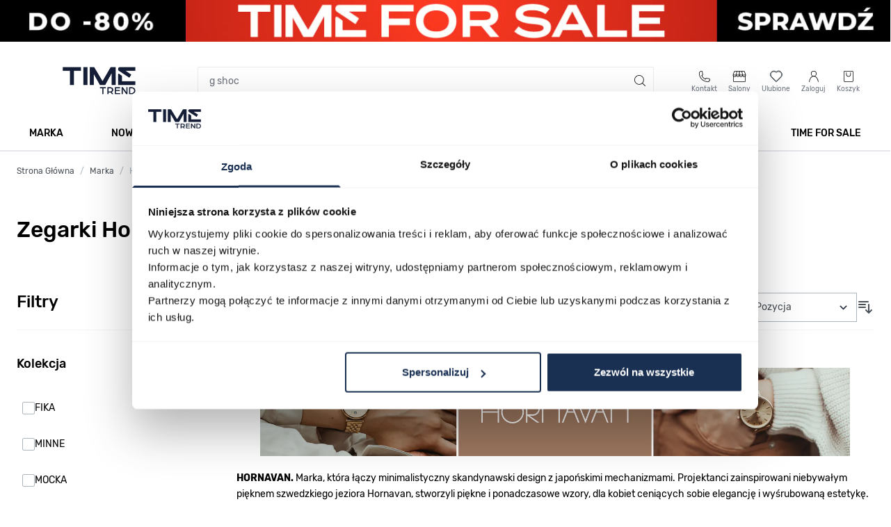

--- FILE ---
content_type: text/css
request_url: https://www.timetrend.pl/static/version1769670462/frontend/Snowdog/Timetrend/pl_PL/css/styles.css
body_size: 38990
content:
/*! tailwindcss v3.2.4 | MIT License | https://tailwindcss.com*/*,:after,:before{box-sizing:border-box;border:0 solid #e5e7eb}:after,:before{--tw-content:""}html{line-height:1.5;-webkit-text-size-adjust:100%;-moz-tab-size:4;-o-tab-size:4;tab-size:4;font-family:Rubik,Helvetica Neue,Arial,sans-serif;font-feature-settings:normal}body{margin:0;line-height:inherit}hr{height:0;color:inherit;border-top-width:1px}abbr:where([title]){-webkit-text-decoration:underline dotted;text-decoration:underline dotted}h1,h2,h3,h4,h5,h6{font-size:inherit;font-weight:inherit}a{color:inherit;text-decoration:inherit}b,strong{font-weight:bolder}code,kbd,pre,samp{font-family:ui-monospace,SFMono-Regular,Menlo,Monaco,Consolas,Liberation Mono,Courier New,monospace;font-size:1em}small{font-size:80%}sub,sup{font-size:75%;line-height:0;position:relative;vertical-align:initial}sub{bottom:-.25em}sup{top:-.5em}table{text-indent:0;border-color:inherit;border-collapse:collapse}button,input,optgroup,select,textarea{font-family:inherit;font-size:100%;font-weight:inherit;line-height:inherit;color:inherit;margin:0;padding:0}button,select{text-transform:none}[type=button],[type=reset],[type=submit],button{-webkit-appearance:button;background-color:initial;background-image:none}:-moz-focusring{outline:auto}:-moz-ui-invalid{box-shadow:none}progress{vertical-align:initial}::-webkit-inner-spin-button,::-webkit-outer-spin-button{height:auto}[type=search]{-webkit-appearance:textfield;outline-offset:-2px}::-webkit-search-decoration{-webkit-appearance:none}::-webkit-file-upload-button{-webkit-appearance:button;font:inherit}summary{display:list-item}blockquote,dd,dl,figure,h1,h2,h3,h4,h5,h6,hr,p,pre{margin:0}fieldset{margin:0}fieldset,legend{padding:0}menu,ol,ul{list-style:none;margin:0;padding:0}textarea{resize:vertical}input::-moz-placeholder,textarea::-moz-placeholder{opacity:1;color:#f8f9fa}input::placeholder,textarea::placeholder{opacity:1;color:#f8f9fa}[role=button],button{cursor:pointer}:disabled{cursor:default}audio,canvas,embed,iframe,img,object,svg,video{display:block;vertical-align:middle}img,video{max-width:100%;height:auto}[hidden]{display:none}[multiple],[type=date],[type=datetime-local],[type=email],[type=month],[type=number],[type=password],[type=search],[type=tel],[type=text],[type=time],[type=url],[type=week],select,textarea{-webkit-appearance:none;-moz-appearance:none;appearance:none;background-color:#fff;border-color:#e9ecef;border-width:1px;border-radius:0;padding:.5rem .75rem;font-size:1rem;line-height:1.5rem;--tw-shadow:0 0 #0000}[multiple]:focus,[type=date]:focus,[type=datetime-local]:focus,[type=email]:focus,[type=month]:focus,[type=number]:focus,[type=password]:focus,[type=search]:focus,[type=tel]:focus,[type=text]:focus,[type=time]:focus,[type=url]:focus,[type=week]:focus,select:focus,textarea:focus{outline:2px solid #0000;outline-offset:2px;--tw-ring-inset:var(--tw-empty,/*!*/ /*!*/);--tw-ring-offset-width:0px;--tw-ring-offset-color:#fff;--tw-ring-color:#2563eb;--tw-ring-offset-shadow:var(--tw-ring-inset) 0 0 0 var(--tw-ring-offset-width) var(--tw-ring-offset-color);--tw-ring-shadow:var(--tw-ring-inset) 0 0 0 calc(1px + var(--tw-ring-offset-width)) var(--tw-ring-color);box-shadow:var(--tw-ring-offset-shadow),var(--tw-ring-shadow),var(--tw-shadow);border-color:#2563eb}input::-moz-placeholder,textarea::-moz-placeholder{color:#e9ecef;opacity:1}input::placeholder,textarea::placeholder{color:#e9ecef;opacity:1}::-webkit-datetime-edit-fields-wrapper{padding:0}::-webkit-date-and-time-value{min-height:1.5em}::-webkit-datetime-edit,::-webkit-datetime-edit-day-field,::-webkit-datetime-edit-hour-field,::-webkit-datetime-edit-meridiem-field,::-webkit-datetime-edit-millisecond-field,::-webkit-datetime-edit-minute-field,::-webkit-datetime-edit-month-field,::-webkit-datetime-edit-second-field,::-webkit-datetime-edit-year-field{padding-top:0;padding-bottom:0}select{background-image:url("data:image/svg+xml;charset=utf-8,%3Csvg xmlns='http://www.w3.org/2000/svg' fill='none' viewBox='0 0 20 20'%3E%3Cpath stroke='%23E9ECEF' stroke-linecap='round' stroke-linejoin='round' stroke-width='1.5' d='m6 8 4 4 4-4'/%3E%3C/svg%3E");background-position:right .5rem center;background-repeat:no-repeat;background-size:1.5em 1.5em;padding-right:2.5rem;-webkit-print-color-adjust:exact;print-color-adjust:exact}[multiple]{background-image:none;background-position:0 0;background-repeat:unset;background-size:initial;padding-right:.75rem;-webkit-print-color-adjust:unset;print-color-adjust:unset}[type=checkbox],[type=radio]{-webkit-appearance:none;-moz-appearance:none;appearance:none;padding:0;-webkit-print-color-adjust:exact;print-color-adjust:exact;display:inline-block;vertical-align:middle;background-origin:border-box;-webkit-user-select:none;-moz-user-select:none;user-select:none;flex-shrink:0;height:1rem;width:1rem;color:#2563eb;background-color:#fff;border-color:#e9ecef;border-width:1px;--tw-shadow:0 0 #0000}[type=checkbox]{border-radius:0}[type=radio]{border-radius:100%}[type=checkbox]:focus,[type=radio]:focus{outline:2px solid #0000;outline-offset:2px;--tw-ring-inset:var(--tw-empty,/*!*/ /*!*/);--tw-ring-offset-width:2px;--tw-ring-offset-color:#fff;--tw-ring-color:#2563eb;--tw-ring-offset-shadow:var(--tw-ring-inset) 0 0 0 var(--tw-ring-offset-width) var(--tw-ring-offset-color);--tw-ring-shadow:var(--tw-ring-inset) 0 0 0 calc(2px + var(--tw-ring-offset-width)) var(--tw-ring-color);box-shadow:var(--tw-ring-offset-shadow),var(--tw-ring-shadow),var(--tw-shadow)}[type=checkbox]:checked,[type=radio]:checked{border-color:#0000;background-color:currentColor;background-size:100% 100%;background-position:50%;background-repeat:no-repeat}[type=checkbox]:checked{background-image:url("data:image/svg+xml;charset=utf-8,%3Csvg viewBox='0 0 16 16' fill='%23fff' xmlns='http://www.w3.org/2000/svg'%3E%3Cpath d='M12.207 4.793a1 1 0 0 1 0 1.414l-5 5a1 1 0 0 1-1.414 0l-2-2a1 1 0 0 1 1.414-1.414L6.5 9.086l4.293-4.293a1 1 0 0 1 1.414 0z'/%3E%3C/svg%3E")}[type=radio]:checked{background-image:url("data:image/svg+xml;charset=utf-8,%3Csvg viewBox='0 0 16 16' fill='%23fff' xmlns='http://www.w3.org/2000/svg'%3E%3Ccircle cx='8' cy='8' r='3'/%3E%3C/svg%3E")}[type=checkbox]:checked:focus,[type=checkbox]:checked:hover,[type=checkbox]:indeterminate,[type=radio]:checked:focus,[type=radio]:checked:hover{border-color:#0000;background-color:currentColor}[type=checkbox]:indeterminate{background-image:url("data:image/svg+xml;charset=utf-8,%3Csvg xmlns='http://www.w3.org/2000/svg' fill='none' viewBox='0 0 16 16'%3E%3Cpath stroke='%23fff' stroke-linecap='round' stroke-linejoin='round' stroke-width='2' d='M4 8h8'/%3E%3C/svg%3E");background-size:100% 100%;background-position:50%;background-repeat:no-repeat}[type=checkbox]:indeterminate:focus,[type=checkbox]:indeterminate:hover{border-color:#0000;background-color:currentColor}[type=file]{background:unset;border-color:inherit;border-width:0;border-radius:0;padding:0;font-size:unset;line-height:inherit}[type=file]:focus{outline:1px solid ButtonText;outline:1px auto -webkit-focus-ring-color}*,::backdrop,:after,:before{--tw-border-spacing-x:0;--tw-border-spacing-y:0;--tw-translate-x:0;--tw-translate-y:0;--tw-rotate:0;--tw-skew-x:0;--tw-skew-y:0;--tw-scale-x:1;--tw-scale-y:1;--tw-pan-x: ;--tw-pan-y: ;--tw-pinch-zoom: ;--tw-scroll-snap-strictness:proximity;--tw-ordinal: ;--tw-slashed-zero: ;--tw-numeric-figure: ;--tw-numeric-spacing: ;--tw-numeric-fraction: ;--tw-ring-inset: ;--tw-ring-offset-width:0px;--tw-ring-offset-color:#fff;--tw-ring-color:#eff3ff80;--tw-ring-offset-shadow:0 0 #0000;--tw-ring-shadow:0 0 #0000;--tw-shadow:0 0 #0000;--tw-shadow-colored:0 0 #0000;--tw-blur: ;--tw-brightness: ;--tw-contrast: ;--tw-grayscale: ;--tw-hue-rotate: ;--tw-invert: ;--tw-saturate: ;--tw-sepia: ;--tw-drop-shadow: ;--tw-backdrop-blur: ;--tw-backdrop-brightness: ;--tw-backdrop-contrast: ;--tw-backdrop-grayscale: ;--tw-backdrop-hue-rotate: ;--tw-backdrop-invert: ;--tw-backdrop-opacity: ;--tw-backdrop-saturate: ;--tw-backdrop-sepia: }.container{width:100%;margin-right:auto;margin-left:auto;padding-right:1.5rem;padding-left:1.5rem}@media (min-width:640px){.container{max-width:640px}}@media (min-width:768px){.container{max-width:768px}}@media (min-width:1024px){.container{max-width:1024px}}@media (min-width:1280px){.container{max-width:1280px}}@media (min-width:1376px){.container{max-width:1376px}}.form-input,.form-multiselect,.form-select,.form-textarea{-webkit-appearance:none;-moz-appearance:none;appearance:none;background-color:#fff;border-color:#e9ecef;border-width:1px;border-radius:0;padding:.5rem .75rem;font-size:1rem;line-height:1.5rem;--tw-shadow:0 0 #0000}.form-input:focus,.form-multiselect:focus,.form-select:focus,.form-textarea:focus{outline:2px solid #0000;outline-offset:2px;--tw-ring-inset:var(--tw-empty,/*!*/ /*!*/);--tw-ring-offset-width:0px;--tw-ring-offset-color:#fff;--tw-ring-color:#2563eb;--tw-ring-offset-shadow:var(--tw-ring-inset) 0 0 0 var(--tw-ring-offset-width) var(--tw-ring-offset-color);--tw-ring-shadow:var(--tw-ring-inset) 0 0 0 calc(1px + var(--tw-ring-offset-width)) var(--tw-ring-color);box-shadow:var(--tw-ring-offset-shadow),var(--tw-ring-shadow),var(--tw-shadow);border-color:#2563eb}.form-input::-moz-placeholder,.form-textarea::-moz-placeholder{color:#e9ecef;opacity:1}.form-input::placeholder,.form-textarea::placeholder{color:#e9ecef;opacity:1}.form-input::-webkit-datetime-edit-fields-wrapper{padding:0}.form-input::-webkit-date-and-time-value{min-height:1.5em}.form-input::-webkit-datetime-edit,.form-input::-webkit-datetime-edit-day-field,.form-input::-webkit-datetime-edit-hour-field,.form-input::-webkit-datetime-edit-meridiem-field,.form-input::-webkit-datetime-edit-millisecond-field,.form-input::-webkit-datetime-edit-minute-field,.form-input::-webkit-datetime-edit-month-field,.form-input::-webkit-datetime-edit-second-field,.form-input::-webkit-datetime-edit-year-field{padding-top:0;padding-bottom:0}.form-select{background-image:url("data:image/svg+xml;charset=utf-8,%3Csvg xmlns='http://www.w3.org/2000/svg' fill='none' viewBox='0 0 20 20'%3E%3Cpath stroke='%23E9ECEF' stroke-linecap='round' stroke-linejoin='round' stroke-width='1.5' d='m6 8 4 4 4-4'/%3E%3C/svg%3E");background-position:right .5rem center;background-repeat:no-repeat;background-size:1.5em 1.5em;padding-right:2.5rem}.form-checkbox,.form-radio,.form-select{-webkit-print-color-adjust:exact;print-color-adjust:exact}.form-checkbox,.form-radio{-webkit-appearance:none;-moz-appearance:none;appearance:none;padding:0;display:inline-block;vertical-align:middle;background-origin:border-box;-webkit-user-select:none;-moz-user-select:none;user-select:none;flex-shrink:0;height:1rem;width:1rem;color:#2563eb;background-color:#fff;border-color:#e9ecef;border-width:1px;--tw-shadow:0 0 #0000}.form-checkbox{border-radius:0}.form-radio{border-radius:100%}.form-checkbox:focus,.form-radio:focus{outline:2px solid #0000;outline-offset:2px;--tw-ring-inset:var(--tw-empty,/*!*/ /*!*/);--tw-ring-offset-width:2px;--tw-ring-offset-color:#fff;--tw-ring-color:#2563eb;--tw-ring-offset-shadow:var(--tw-ring-inset) 0 0 0 var(--tw-ring-offset-width) var(--tw-ring-offset-color);--tw-ring-shadow:var(--tw-ring-inset) 0 0 0 calc(2px + var(--tw-ring-offset-width)) var(--tw-ring-color);box-shadow:var(--tw-ring-offset-shadow),var(--tw-ring-shadow),var(--tw-shadow)}.form-checkbox:checked,.form-radio:checked{border-color:#0000;background-color:currentColor;background-size:100% 100%;background-position:50%;background-repeat:no-repeat}.form-checkbox:checked{background-image:url("data:image/svg+xml;charset=utf-8,%3Csvg viewBox='0 0 16 16' fill='%23fff' xmlns='http://www.w3.org/2000/svg'%3E%3Cpath d='M12.207 4.793a1 1 0 0 1 0 1.414l-5 5a1 1 0 0 1-1.414 0l-2-2a1 1 0 0 1 1.414-1.414L6.5 9.086l4.293-4.293a1 1 0 0 1 1.414 0z'/%3E%3C/svg%3E")}.form-radio:checked{background-image:url("data:image/svg+xml;charset=utf-8,%3Csvg viewBox='0 0 16 16' fill='%23fff' xmlns='http://www.w3.org/2000/svg'%3E%3Ccircle cx='8' cy='8' r='3'/%3E%3C/svg%3E")}.form-checkbox:checked:focus,.form-checkbox:checked:hover,.form-checkbox:indeterminate,.form-radio:checked:focus,.form-radio:checked:hover{border-color:#0000;background-color:currentColor}.form-checkbox:indeterminate{background-image:url("data:image/svg+xml;charset=utf-8,%3Csvg xmlns='http://www.w3.org/2000/svg' fill='none' viewBox='0 0 16 16'%3E%3Cpath stroke='%23fff' stroke-linecap='round' stroke-linejoin='round' stroke-width='2' d='M4 8h8'/%3E%3C/svg%3E");background-size:100% 100%;background-position:50%;background-repeat:no-repeat}.form-checkbox:indeterminate:focus,.form-checkbox:indeterminate:hover{border-color:#0000;background-color:currentColor}.prose{color:var(--tw-prose-body);max-width:65ch}.prose :where([class~=lead]):not(:where([class~=not-prose] *)){color:var(--tw-prose-lead);font-size:1.25em;line-height:1.6;margin-top:1.2em;margin-bottom:1.2em}.prose :where(a):not(:where([class~=not-prose] *)){color:var(--tw-prose-links);text-decoration:underline;font-weight:500}.prose :where(strong):not(:where([class~=not-prose] *)){color:var(--tw-prose-bold);font-weight:600}.prose :where(a strong):not(:where([class~=not-prose] *)){color:inherit}.prose :where(blockquote strong):not(:where([class~=not-prose] *)){color:inherit}.prose :where(thead th strong):not(:where([class~=not-prose] *)){color:inherit}.prose :where(ol):not(:where([class~=not-prose] *)){list-style-type:decimal;margin-top:1.25em;margin-bottom:1.25em;padding-left:1.625em}.prose :where(ol[type=A]):not(:where([class~=not-prose] *)){list-style-type:upper-alpha}.prose :where(ol[type=a]):not(:where([class~=not-prose] *)){list-style-type:lower-alpha}.prose :where(ol[type=A s]):not(:where([class~=not-prose] *)){list-style-type:upper-alpha}.prose :where(ol[type=a s]):not(:where([class~=not-prose] *)){list-style-type:lower-alpha}.prose :where(ol[type=I]):not(:where([class~=not-prose] *)){list-style-type:upper-roman}.prose :where(ol[type=i]):not(:where([class~=not-prose] *)){list-style-type:lower-roman}.prose :where(ol[type=I s]):not(:where([class~=not-prose] *)){list-style-type:upper-roman}.prose :where(ol[type=i s]):not(:where([class~=not-prose] *)){list-style-type:lower-roman}.prose :where(ol[type="1"]):not(:where([class~=not-prose] *)){list-style-type:decimal}.prose :where(ul):not(:where([class~=not-prose] *)){list-style-type:disc;margin-top:1.25em;margin-bottom:1.25em;padding-left:1.625em}.prose :where(ol>li):not(:where([class~=not-prose] *))::marker{font-weight:400;color:var(--tw-prose-counters)}.prose :where(ul>li):not(:where([class~=not-prose] *))::marker{color:var(--tw-prose-bullets)}.prose :where(hr):not(:where([class~=not-prose] *)){border-color:var(--tw-prose-hr);border-top-width:1px;margin-top:3em;margin-bottom:3em}.prose :where(blockquote):not(:where([class~=not-prose] *)){font-weight:500;font-style:italic;color:var(--tw-prose-quotes);border-left-width:.25rem;border-left-color:var(--tw-prose-quote-borders);quotes:"\201C""\201D""\2018""\2019";margin-top:1.6em;margin-bottom:1.6em;padding-left:1em}.prose :where(blockquote p:first-of-type):not(:where([class~=not-prose] *)):before{content:open-quote}.prose :where(blockquote p:last-of-type):not(:where([class~=not-prose] *)):after{content:close-quote}.prose :where(h1):not(:where([class~=not-prose] *)){color:var(--tw-prose-headings);font-weight:800;font-size:2.25em;margin-top:0;margin-bottom:.8888889em;line-height:1.1111111}.prose :where(h1 strong):not(:where([class~=not-prose] *)){font-weight:900;color:inherit}.prose :where(h2):not(:where([class~=not-prose] *)){color:var(--tw-prose-headings);font-weight:700;font-size:1.5em;margin-top:2em;margin-bottom:1em;line-height:1.3333333}.prose :where(h2 strong):not(:where([class~=not-prose] *)){font-weight:800;color:inherit}.prose :where(h3):not(:where([class~=not-prose] *)){color:var(--tw-prose-headings);font-weight:600;font-size:1.25em;margin-top:1.6em;margin-bottom:.6em;line-height:1.6}.prose :where(h3 strong):not(:where([class~=not-prose] *)){font-weight:700;color:inherit}.prose :where(h4):not(:where([class~=not-prose] *)){color:var(--tw-prose-headings);font-weight:600;margin-top:1.5em;margin-bottom:.5em;line-height:1.5}.prose :where(h4 strong):not(:where([class~=not-prose] *)){font-weight:700;color:inherit}.prose :where(img):not(:where([class~=not-prose] *)){margin-top:2em;margin-bottom:2em}.prose :where(figure>*):not(:where([class~=not-prose] *)){margin-top:0;margin-bottom:0}.prose :where(figcaption):not(:where([class~=not-prose] *)){color:var(--tw-prose-captions);font-size:.875em;line-height:1.4285714;margin-top:.8571429em}.prose :where(code):not(:where([class~=not-prose] *)){color:var(--tw-prose-code);font-weight:600;font-size:.875em}.prose :where(code):not(:where([class~=not-prose] *)):before{content:"`"}.prose :where(code):not(:where([class~=not-prose] *)):after{content:"`"}.prose :where(a code):not(:where([class~=not-prose] *)){color:inherit}.prose :where(h1 code):not(:where([class~=not-prose] *)){color:inherit}.prose :where(h2 code):not(:where([class~=not-prose] *)){color:inherit;font-size:.875em}.prose :where(h3 code):not(:where([class~=not-prose] *)){color:inherit;font-size:.9em}.prose :where(h4 code):not(:where([class~=not-prose] *)){color:inherit}.prose :where(blockquote code):not(:where([class~=not-prose] *)){color:inherit}.prose :where(thead th code):not(:where([class~=not-prose] *)){color:inherit}.prose :where(pre):not(:where([class~=not-prose] *)){color:var(--tw-prose-pre-code);background-color:var(--tw-prose-pre-bg);overflow-x:auto;font-weight:400;font-size:.875em;line-height:1.7142857;margin-top:1.7142857em;margin-bottom:1.7142857em;border-radius:.375rem;padding:.8571429em 1.1428571em}.prose :where(pre code):not(:where([class~=not-prose] *)){background-color:initial;border-width:0;border-radius:0;padding:0;font-weight:inherit;color:inherit;font-size:inherit;font-family:inherit;line-height:inherit}.prose :where(pre code):not(:where([class~=not-prose] *)):before{content:none}.prose :where(pre code):not(:where([class~=not-prose] *)):after{content:none}.prose :where(table):not(:where([class~=not-prose] *)){width:100%;table-layout:auto;text-align:left;margin-top:2em;margin-bottom:2em;font-size:.875em;line-height:1.7142857}.prose :where(thead):not(:where([class~=not-prose] *)){border-bottom-width:1px;border-bottom-color:var(--tw-prose-th-borders)}.prose :where(thead th):not(:where([class~=not-prose] *)){color:var(--tw-prose-headings);font-weight:600;vertical-align:bottom;padding-right:.5714286em;padding-bottom:.5714286em;padding-left:.5714286em}.prose :where(tbody tr):not(:where([class~=not-prose] *)){border-bottom-width:1px;border-bottom-color:var(--tw-prose-td-borders)}.prose :where(tbody tr:last-child):not(:where([class~=not-prose] *)){border-bottom-width:0}.prose :where(tbody td):not(:where([class~=not-prose] *)){vertical-align:initial}.prose :where(tfoot):not(:where([class~=not-prose] *)){border-top-width:1px;border-top-color:var(--tw-prose-th-borders)}.prose :where(tfoot td):not(:where([class~=not-prose] *)){vertical-align:top}.prose{--tw-prose-body:#374151;--tw-prose-headings:#111827;--tw-prose-lead:#4b5563;--tw-prose-links:#111827;--tw-prose-bold:#111827;--tw-prose-counters:#6b7280;--tw-prose-bullets:#d1d5db;--tw-prose-hr:#e5e7eb;--tw-prose-quotes:#111827;--tw-prose-quote-borders:#e5e7eb;--tw-prose-captions:#6b7280;--tw-prose-code:#111827;--tw-prose-pre-code:#e5e7eb;--tw-prose-pre-bg:#1f2937;--tw-prose-th-borders:#d1d5db;--tw-prose-td-borders:#e5e7eb;--tw-prose-invert-body:#d1d5db;--tw-prose-invert-headings:#fff;--tw-prose-invert-lead:#9ca3af;--tw-prose-invert-links:#fff;--tw-prose-invert-bold:#fff;--tw-prose-invert-counters:#9ca3af;--tw-prose-invert-bullets:#4b5563;--tw-prose-invert-hr:#374151;--tw-prose-invert-quotes:#f3f4f6;--tw-prose-invert-quote-borders:#374151;--tw-prose-invert-captions:#9ca3af;--tw-prose-invert-code:#fff;--tw-prose-invert-pre-code:#d1d5db;--tw-prose-invert-pre-bg:#00000080;--tw-prose-invert-th-borders:#4b5563;--tw-prose-invert-td-borders:#374151;font-size:1rem;line-height:1.75}.prose :where(p):not(:where([class~=not-prose] *)){margin-top:1.25em;margin-bottom:1.25em}.prose :where(video):not(:where([class~=not-prose] *)){margin-top:2em;margin-bottom:2em}.prose :where(figure):not(:where([class~=not-prose] *)){margin-top:2em;margin-bottom:2em}.prose :where(li):not(:where([class~=not-prose] *)){margin-top:.5em;margin-bottom:.5em}.prose :where(ol>li):not(:where([class~=not-prose] *)){padding-left:.375em}.prose :where(ul>li):not(:where([class~=not-prose] *)){padding-left:.375em}.prose :where(.prose>ul>li p):not(:where([class~=not-prose] *)){margin-top:.75em;margin-bottom:.75em}.prose :where(.prose>ul>li>:first-child):not(:where([class~=not-prose] *)){margin-top:1.25em}.prose :where(.prose>ul>li>:last-child):not(:where([class~=not-prose] *)){margin-bottom:1.25em}.prose :where(.prose>ol>li>:first-child):not(:where([class~=not-prose] *)){margin-top:1.25em}.prose :where(.prose>ol>li>:last-child):not(:where([class~=not-prose] *)){margin-bottom:1.25em}.prose :where(ul ul,ul ol,ol ul,ol ol):not(:where([class~=not-prose] *)){margin-top:.75em;margin-bottom:.75em}.prose :where(hr+*):not(:where([class~=not-prose] *)){margin-top:0}.prose :where(h2+*):not(:where([class~=not-prose] *)){margin-top:0}.prose :where(h3+*):not(:where([class~=not-prose] *)){margin-top:0}.prose :where(h4+*):not(:where([class~=not-prose] *)){margin-top:0}.prose :where(thead th:first-child):not(:where([class~=not-prose] *)){padding-left:0}.prose :where(thead th:last-child):not(:where([class~=not-prose] *)){padding-right:0}.prose :where(tbody td,tfoot td):not(:where([class~=not-prose] *)){padding:.5714286em}.prose :where(tbody td:first-child,tfoot td:first-child):not(:where([class~=not-prose] *)){padding-left:0}.prose :where(tbody td:last-child,tfoot td:last-child):not(:where([class~=not-prose] *)){padding-right:0}.prose :where(.prose>:first-child):not(:where([class~=not-prose] *)){margin-top:0}.prose :where(.prose>:last-child):not(:where([class~=not-prose] *)){margin-bottom:0}.prose-sm :where(.prose>ul>li p):not(:where([class~=not-prose] *)){margin-top:.5714286em;margin-bottom:.5714286em}.prose-sm :where(.prose>ul>li>:first-child):not(:where([class~=not-prose] *)){margin-top:1.1428571em}.prose-sm :where(.prose>ul>li>:last-child):not(:where([class~=not-prose] *)){margin-bottom:1.1428571em}.prose-sm :where(.prose>ol>li>:first-child):not(:where([class~=not-prose] *)){margin-top:1.1428571em}.prose-sm :where(.prose>ol>li>:last-child):not(:where([class~=not-prose] *)){margin-bottom:1.1428571em}.prose-sm :where(.prose>:first-child):not(:where([class~=not-prose] *)){margin-top:0}.prose-sm :where(.prose>:last-child):not(:where([class~=not-prose] *)){margin-bottom:0}.prose-base :where(.prose>ul>li p):not(:where([class~=not-prose] *)){margin-top:.75em;margin-bottom:.75em}.prose-base :where(.prose>ul>li>:first-child):not(:where([class~=not-prose] *)){margin-top:1.25em}.prose-base :where(.prose>ul>li>:last-child):not(:where([class~=not-prose] *)){margin-bottom:1.25em}.prose-base :where(.prose>ol>li>:first-child):not(:where([class~=not-prose] *)){margin-top:1.25em}.prose-base :where(.prose>ol>li>:last-child):not(:where([class~=not-prose] *)){margin-bottom:1.25em}.prose-base :where(.prose>:first-child):not(:where([class~=not-prose] *)){margin-top:0}.prose-base :where(.prose>:last-child):not(:where([class~=not-prose] *)){margin-bottom:0}.prose-lg :where(.prose>ul>li p):not(:where([class~=not-prose] *)){margin-top:.8888889em;margin-bottom:.8888889em}.prose-lg :where(.prose>ul>li>:first-child):not(:where([class~=not-prose] *)){margin-top:1.3333333em}.prose-lg :where(.prose>ul>li>:last-child):not(:where([class~=not-prose] *)){margin-bottom:1.3333333em}.prose-lg :where(.prose>ol>li>:first-child):not(:where([class~=not-prose] *)){margin-top:1.3333333em}.prose-lg :where(.prose>ol>li>:last-child):not(:where([class~=not-prose] *)){margin-bottom:1.3333333em}.prose-lg :where(.prose>:first-child):not(:where([class~=not-prose] *)){margin-top:0}.prose-lg :where(.prose>:last-child):not(:where([class~=not-prose] *)){margin-bottom:0}.prose-xl :where(.prose>ul>li p):not(:where([class~=not-prose] *)){margin-top:.8em;margin-bottom:.8em}.prose-xl :where(.prose>ul>li>:first-child):not(:where([class~=not-prose] *)){margin-top:1.2em}.prose-xl :where(.prose>ul>li>:last-child):not(:where([class~=not-prose] *)){margin-bottom:1.2em}.prose-xl :where(.prose>ol>li>:first-child):not(:where([class~=not-prose] *)){margin-top:1.2em}.prose-xl :where(.prose>ol>li>:last-child):not(:where([class~=not-prose] *)){margin-bottom:1.2em}.prose-xl :where(.prose>:first-child):not(:where([class~=not-prose] *)){margin-top:0}.prose-xl :where(.prose>:last-child):not(:where([class~=not-prose] *)){margin-bottom:0}.prose-2xl :where(.prose>ul>li p):not(:where([class~=not-prose] *)){margin-top:.8333333em;margin-bottom:.8333333em}.prose-2xl :where(.prose>ul>li>:first-child):not(:where([class~=not-prose] *)){margin-top:1.3333333em}.prose-2xl :where(.prose>ul>li>:last-child):not(:where([class~=not-prose] *)){margin-bottom:1.3333333em}.prose-2xl :where(.prose>ol>li>:first-child):not(:where([class~=not-prose] *)){margin-top:1.3333333em}.prose-2xl :where(.prose>ol>li>:last-child):not(:where([class~=not-prose] *)){margin-bottom:1.3333333em}.prose-2xl :where(.prose>:first-child):not(:where([class~=not-prose] *)){margin-top:0}.prose-2xl :where(.prose>:last-child):not(:where([class~=not-prose] *)){margin-bottom:0}.btn:focus-visible,button:focus-visible{outline:2px solid #0000;outline-offset:2px;--tw-ring-offset-shadow:var(--tw-ring-inset) 0 0 0 var(--tw-ring-offset-width) var(--tw-ring-offset-color);--tw-ring-shadow:var(--tw-ring-inset) 0 0 0 calc(4px + var(--tw-ring-offset-width)) var(--tw-ring-color);box-shadow:var(--tw-ring-offset-shadow),var(--tw-ring-shadow),var(--tw-shadow,0 0 #0000);--tw-ring-color:rgb(25 48 83/var(--tw-ring-opacity));--tw-ring-opacity:0.5;--tw-ring-offset-width:2px}.btn{display:flex;align-items:center;border-radius:.125rem;border-style:none;--tw-bg-opacity:1;background-color:rgb(233 236 239/var(--tw-bg-opacity));padding:.5rem 2rem;text-align:center;font-size:.875rem;font-weight:400;line-height:2rem;--tw-text-opacity:1;color:rgb(255 255 255/var(--tw-text-opacity))}.btn svg{display:inline-flex}.btn span{vertical-align:middle}.btn:hover{--tw-bg-opacity:1;background-color:rgb(222 226 230/var(--tw-bg-opacity))}.btn-primary{background-color:rgb(25 48 83/var(--tw-bg-opacity))}.btn-primary,.btn-primary:hover{--tw-bg-opacity:1;--tw-text-opacity:1;color:rgb(255 255 255/var(--tw-text-opacity))}.btn-primary:disabled,.btn-primary:disabled:hover,.btn-primary:hover{background-color:rgb(60 86 119/var(--tw-bg-opacity))}.btn-primary:disabled,.btn-primary:disabled:hover{--tw-bg-opacity:1}.btn-secondary{--tw-bg-opacity:1;background-color:rgb(0 0 0/var(--tw-bg-opacity));--tw-text-opacity:1;color:rgb(255 255 255/var(--tw-text-opacity))}.btn-secondary:hover{--tw-bg-opacity:1;background-color:rgb(73 80 87/var(--tw-bg-opacity))}.btn-outline{border-width:1px;border-style:solid;--tw-border-opacity:1;border-color:rgb(73 80 87/var(--tw-border-opacity));color:rgb(73 80 87/var(--tw-text-opacity))}.btn-outline,.btn-outline:hover{--tw-bg-opacity:1;background-color:rgb(255 255 255/var(--tw-bg-opacity));--tw-text-opacity:1}.btn-outline:hover{color:rgb(25 48 83/var(--tw-text-opacity))}.btn-outline:disabled{--tw-border-opacity:1;border-color:rgb(173 181 189/var(--tw-border-opacity));--tw-text-opacity:1;color:rgb(173 181 189/var(--tw-text-opacity))}.link,a{line-height:1.5rem;--tw-text-opacity:1;color:rgb(73 80 87/var(--tw-text-opacity))}.link:hover,a:hover{--tw-text-opacity:1;color:rgb(0 0 0/var(--tw-text-opacity))}.link:focus-visible,a:focus-visible{border-color:#0000;outline:2px solid #0000;outline-offset:2px;--tw-ring-offset-shadow:var(--tw-ring-inset) 0 0 0 var(--tw-ring-offset-width) var(--tw-ring-offset-color);--tw-ring-shadow:var(--tw-ring-inset) 0 0 0 calc(4px + var(--tw-ring-offset-width)) var(--tw-ring-color);box-shadow:var(--tw-ring-offset-shadow),var(--tw-ring-shadow),var(--tw-shadow,0 0 #0000);--tw-ring-inset:inset;--tw-ring-color:rgb(1 14 41/var(--tw-ring-opacity));--tw-ring-opacity:0.5}.link-primary{position:relative;text-transform:uppercase;--tw-text-opacity:1;color:rgb(25 48 83/var(--tw-text-opacity))}.link-primary:after{content:"";position:absolute;left:0;bottom:-2px;width:100%;height:1px;background-color:currentColor}.link-secondary{--tw-text-opacity:1;color:rgb(25 48 83/var(--tw-text-opacity))}.actions-toolbar .primary button:focus-visible{outline:2px solid #0000;outline-offset:2px;--tw-ring-offset-shadow:var(--tw-ring-inset) 0 0 0 var(--tw-ring-offset-width) var(--tw-ring-offset-color);--tw-ring-shadow:var(--tw-ring-inset) 0 0 0 calc(4px + var(--tw-ring-offset-width)) var(--tw-ring-color);box-shadow:var(--tw-ring-offset-shadow),var(--tw-ring-shadow),var(--tw-shadow,0 0 #0000);--tw-ring-color:rgb(25 48 83/var(--tw-ring-opacity));--tw-ring-opacity:0.5;--tw-ring-offset-width:2px}.actions-toolbar .primary button{display:flex;align-items:center;border-radius:.125rem;border-style:none;background-color:rgb(233 236 239/var(--tw-bg-opacity));padding:.5rem 2rem;text-align:center;font-size:.875rem;font-weight:400;line-height:2rem}.actions-toolbar .primary button svg{display:inline-flex}.actions-toolbar .primary button span{vertical-align:middle}.actions-toolbar .primary button:hover{background-color:rgb(222 226 230/var(--tw-bg-opacity))}.actions-toolbar .primary button{background-color:rgb(25 48 83/var(--tw-bg-opacity))}.actions-toolbar .primary button,.actions-toolbar .primary button:hover{--tw-bg-opacity:1;--tw-text-opacity:1;color:rgb(255 255 255/var(--tw-text-opacity))}.actions-toolbar .primary button:hover{background-color:rgb(60 86 119/var(--tw-bg-opacity))}.actions-toolbar .primary button:disabled,.actions-toolbar .primary button:disabled:hover{--tw-bg-opacity:1;background-color:rgb(60 86 119/var(--tw-bg-opacity))}.hyva_checkout-index-index .actions-toolbar .primary button{border-width:1px;text-align:center;font-weight:700;--tw-shadow:0 0 #0000;--tw-shadow-colored:0 0 #0000;box-shadow:var(--tw-ring-offset-shadow,0 0 #0000),var(--tw-ring-shadow,0 0 #0000),var(--tw-shadow)}.hyva_checkout-index-index .actions-toolbar .primary button[disabled]{cursor:not-allowed;opacity:.25}.cms-page .actions-toolbar .primary button{display:inline-flex}.hyva_checkout-index-index .btn-secondary{--tw-border-opacity:1;border-color:rgb(248 249 250/var(--tw-border-opacity));background-color:rgb(229 231 235/var(--tw-bg-opacity));color:rgb(222 226 230/var(--tw-text-opacity))}.hyva_checkout-index-index .btn-secondary:hover{background-color:rgb(243 244 246/var(--tw-bg-opacity));--tw-text-opacity:1;color:rgb(173 181 189/var(--tw-text-opacity))}#category-view-container{margin-left:auto;margin-right:auto;display:flex;flex-direction:column;align-items:center;padding:1rem 0}.category-description{max-width:56rem}.toolbar-products .modes-mode{height:1.5rem;width:1.5rem}.toolbar-products .modes-mode span{position:absolute;width:1px;height:1px;padding:0;margin:-1px;overflow:hidden;clip:rect(0,0,0,0);white-space:nowrap;border-width:0}.toolbar-products .modes-mode.mode-grid{background-image:url('data:image/svg+xml;utf8,<svg xmlns="http://www.w3.org/2000/svg" fill="none" viewBox="0 0 24 24" stroke="currentColor"><path stroke-linecap="round" stroke-linejoin="round" stroke-width="2" d="M4 6a2 2 0 012-2h2a2 2 0 012 2v2a2 2 0 01-2 2H6a2 2 0 01-2-2V6zM14 6a2 2 0 012-2h2a2 2 0 012 2v2a2 2 0 01-2 2h-2a2 2 0 01-2-2V6zM4 16a2 2 0 012-2h2a2 2 0 012 2v2a2 2 0 01-2 2H6a2 2 0 01-2-2v-2zM14 16a2 2 0 012-2h2a2 2 0 012 2v2a2 2 0 01-2 2h-2a2 2 0 01-2-2v-2z" /></svg>')}.toolbar-products .modes-mode.mode-list{background-image:url('data:image/svg+xml;utf8,<svg xmlns="http://www.w3.org/2000/svg" fill="none" viewBox="0 0 24 24" stroke="currentColor"> <path stroke-linecap="round" stroke-linejoin="round" stroke-width="2" d="M4 6h16M4 10h16M4 14h16M4 18h16" /></svg>')}.filter-option .selected .swatch-label{position:relative}.filter-option .selected .swatch-label:after{--tw-bg-opacity:1;background-color:rgb(25 48 83/var(--tw-bg-opacity));content:"";position:absolute;left:0;bottom:8px;width:100%;height:3px}.price-including-tax+.price-excluding-tax{font-size:.75rem}.price-including-tax+.price-excluding-tax:before{content:attr(data-label) ": "}.price-excluding-tax,.price-including-tax{white-space:nowrap}.price-excluding-tax .price,.price-including-tax .price{font-weight:600;line-height:1.625}.price-excluding-tax{display:block}#gallery .fixed.price-excluding-tax .amasty-label-container{display:none}[data-content-type$=block] .price-excluding-tax p:last-child{margin-bottom:1rem;margin-top:0}.price-container.price-tier_price{display:flex;gap:.25rem}.price-container.price-tier_price>.price-including-tax+.price-excluding-tax:before{content:"(" attr(data-label) ": "}.price-container.price-tier_price>.price-including-tax+.price-excluding-tax:after{content:")"}.cart-form .gift-options-component{display:none}.cart-form .product-image-photo{width:auto}.cart-form .cart-price .price{font-weight:400}#customer-login-container{display:flex;flex-direction:column;align-items:center;justify-content:center;padding-bottom:2rem}.form-email,.form-input,.form-multiselect,.form-select,.form-textarea{border-radius:.125rem;border-width:1px;--tw-border-opacity:1;border-color:rgb(173 181 189/var(--tw-border-opacity));font-size:.875rem}.form-email:focus,.form-input:focus,.form-multiselect:focus,.form-select:focus,.form-textarea:focus{border-width:1px;--tw-border-opacity:1;border-color:rgb(0 0 0/var(--tw-border-opacity));--tw-ring-offset-shadow:var(--tw-ring-inset) 0 0 0 var(--tw-ring-offset-width) var(--tw-ring-offset-color);--tw-ring-shadow:var(--tw-ring-inset) 0 0 0 calc(var(--tw-ring-offset-width)) var(--tw-ring-color);box-shadow:var(--tw-ring-offset-shadow),var(--tw-ring-shadow),var(--tw-shadow,0 0 #0000)}.form-email::-moz-placeholder,.form-input::-moz-placeholder,.form-multiselect::-moz-placeholder,.form-select::-moz-placeholder,.form-textarea::-moz-placeholder{--tw-text-opacity:1;color:rgb(109 115 126/var(--tw-text-opacity))}.form-email::placeholder,.form-input::placeholder,.form-multiselect::placeholder,.form-select::placeholder,.form-textarea::placeholder{--tw-text-opacity:1;color:rgb(109 115 126/var(--tw-text-opacity))}.form-email.error,.form-input.error,.form-multiselect.error,.form-select.error,.form-textarea.error{--tw-border-opacity:1;border-color:rgb(188 10 58/var(--tw-border-opacity))}.form-select{--tw-text-opacity:1;color:rgb(73 80 87/var(--tw-text-opacity));background-image:url("data:image/svg+xml;charset=utf-8,%3Csvg xmlns='http://www.w3.org/2000/svg' fill='none' viewBox='0 0 20 20'%3E%3Cpath stroke='%231F2937' stroke-linecap='round' stroke-linejoin='round' stroke-width='1.5' d='m6 8 4 4 4-4'/%3E%3C/svg%3E")}input[type=checkbox],input[type=radio]{margin-right:1rem;--tw-text-opacity:1;color:rgb(25 48 83/var(--tw-text-opacity))}input[type=checkbox]:focus,input[type=checkbox]:focus-visible,input[type=radio]:focus,input[type=radio]:focus-visible{--tw-ring-offset-shadow:var(--tw-ring-inset) 0 0 0 var(--tw-ring-offset-width) var(--tw-ring-offset-color);--tw-ring-shadow:var(--tw-ring-inset) 0 0 0 calc(3px + var(--tw-ring-offset-width)) var(--tw-ring-color);box-shadow:var(--tw-ring-offset-shadow),var(--tw-ring-shadow),var(--tw-shadow,0 0 #0000);--tw-ring-color:rgb(1 14 41/var(--tw-ring-opacity));--tw-ring-opacity:0.5}input[type=checkbox]{border-radius:.125rem}input[type=checkbox],input[type=radio]{border-width:1px;--tw-border-opacity:1;border-color:rgb(173 181 189/var(--tw-border-opacity))}input[type=radio]{border-radius:9999px}.range-slider-input{height:100%;min-height:42px;width:100%;border-radius:.25rem;border-width:1px;--tw-border-opacity:1;border-color:rgb(229 231 235/var(--tw-border-opacity));padding:.5rem .75rem;text-align:center;font-size:.875rem}.page.messages{position:sticky;z-index:20;top:0}.page.messages .messages section#messages{width:100%;padding-right:1.5rem;padding-left:1.5rem}@media (min-width:640px){.page.messages .messages section#messages{max-width:640px}}@media (min-width:768px){.page.messages .messages section#messages{max-width:768px}}@media (min-width:1024px){.page.messages .messages section#messages{max-width:1024px}}@media (min-width:1280px){.page.messages .messages section#messages{max-width:1280px}}@media (min-width:1376px){.page.messages .messages section#messages{max-width:1376px}}.page.messages .messages section#messages{margin-left:auto;margin-right:auto;padding-top:.75rem;padding-bottom:.75rem}@media (min-width:1024px){.page-footer .page.messages .messages section#messages{padding-left:2.5rem;padding-right:2.5rem}}@media (min-width:1376px){.page-footer .page.messages .messages section#messages{width:1328px;padding-left:0;padding-right:0}}.message{margin-bottom:.5rem;display:flex;width:100%;align-items:center;justify-content:space-between;border-radius:.125rem;--tw-bg-opacity:1;background-color:rgb(222 226 230/var(--tw-bg-opacity));padding:.5rem;--tw-text-opacity:1;color:rgb(255 255 255/var(--tw-text-opacity));--tw-shadow:0 1px 3px 0 #0000001a,0 1px 2px -1px #0000001a;--tw-shadow-colored:0 1px 3px 0 var(--tw-shadow-color),0 1px 2px -1px var(--tw-shadow-color);box-shadow:var(--tw-ring-offset-shadow,0 0 #0000),var(--tw-ring-shadow,0 0 #0000),var(--tw-shadow)}.message.error{--tw-bg-opacity:1;background-color:rgb(188 10 58/var(--tw-bg-opacity))}.message.success{--tw-bg-opacity:1;background-color:rgb(50 125 112/var(--tw-bg-opacity))}.message.info,.message.notice,.message.warning{--tw-bg-opacity:1;background-color:rgb(25 48 83/var(--tw-bg-opacity))}.message a{--tw-text-opacity:1;color:rgb(255 255 255/var(--tw-text-opacity));text-decoration-line:underline}.product-item .price-container{display:block}#gallery .fixed.product-item .price-container .amasty-label-container{display:none}[data-content-type$=block] .product-item .price-container p:last-child{margin-bottom:1rem;margin-top:0}.product-item .price-container .price{font-size:1.125rem;line-height:1.75rem;font-weight:600}.product-item .price-container .price-label{font-size:.75rem}.product-item .special-price .price-container .price-label{position:absolute;width:1px;height:1px;padding:0;margin:-1px;overflow:hidden;clip:rect(0,0,0,0);white-space:nowrap;border-width:0}.product-item .special-price .price-container .price{--tw-text-opacity:1;color:rgb(188 10 58/var(--tw-text-opacity))}.product-item .old-price .price-container .price{font-size:.875rem;font-weight:400;--tw-text-opacity:1;color:rgb(109 115 126/var(--tw-text-opacity));text-decoration-line:line-through}.product-item .price-final_price{display:flex;gap:.375rem}.search-autocomplete .special-price .price-container .price{margin-right:.375rem;--tw-text-opacity:1;color:rgb(188 10 58/var(--tw-text-opacity))}.search-autocomplete .old-price .price-container .price{font-size:.875rem;font-weight:400;--tw-text-opacity:1;color:rgb(109 115 126/var(--tw-text-opacity));text-decoration-line:line-through}.catalog-product-view .prose{max-width:none}.catalog-product-view .pagebuilder-column-line{-moz-column-gap:1rem;column-gap:1rem}.catalog-product-view #gallery .fullscreen .amlabel-position-wrapper{display:none}.catalog-product-view .amform-form label{--tw-text-opacity:1;color:rgb(0 0 0/var(--tw-text-opacity))}.catalog-product-view .amform-form label a{--tw-text-opacity:1;color:rgb(25 48 83/var(--tw-text-opacity));text-decoration-line:underline}.catalog-product-view .amform-form input{border-radius:.125rem;padding-top:.5rem;padding-bottom:.5rem;font-size:.875rem}.catalog-product-view .amform-form input::-moz-placeholder{--tw-text-opacity:1;color:rgb(173 181 189/var(--tw-text-opacity))}.catalog-product-view .amform-form input::placeholder{--tw-text-opacity:1;color:rgb(173 181 189/var(--tw-text-opacity))}.catalog-product-view .amform-form .input-error-box{--tw-text-opacity:1;color:rgb(220 38 38/var(--tw-text-opacity))}.catalog-product-view .amform-form .amform-checkbox{cursor:pointer}.catalog-product-view #tab-description iframe{max-width:100%}.catalog-product-view .amform-hide-formload{display:block!important}.catalog-product-view .img-magnifier-glass{position:absolute;z-index:99;height:20rem;width:20rem;cursor:none;border-radius:.375rem;border-width:2px;--tw-border-opacity:1;border-color:rgb(0 0 0/var(--tw-border-opacity))}.page-product-bundle .price-final_price .price-from .price-container,.page-product-bundle .price-final_price .price-to .price-container{margin-bottom:1rem;display:block;--tw-text-opacity:1;color:rgb(173 181 189/var(--tw-text-opacity))}#gallery .fixed .page-product-bundle .price-final_price .price-to .price-container .amasty-label-container,#gallery .fixed.page-product-bundle .price-final_price .price-from .price-container .amasty-label-container{display:none}[data-content-type$=block] .page-product-bundle .price-final_price .price-from .price-container p:last-child,[data-content-type$=block] .page-product-bundle .price-final_price .price-to .price-container p:last-child{margin-bottom:1rem;margin-top:0}.page-product-bundle .price-final_price .price-from .price-container .price-label,.page-product-bundle .price-final_price .price-to .price-container .price-label{display:block;font-size:1.125rem;line-height:1.75rem;font-weight:500}#gallery .fixed .page-product-bundle .price-final_price .price-to .price-container .price-label .amasty-label-container,#gallery .fixed.page-product-bundle .price-final_price .price-from .price-container .price-label .amasty-label-container{display:none}[data-content-type$=block] .page-product-bundle .price-final_price .price-from .price-container .price-label p:last-child,[data-content-type$=block] .page-product-bundle .price-final_price .price-to .price-container .price-label p:last-child{margin-bottom:1rem;margin-top:0}.page-product-bundle .price-final_price .price-from .price-container .price,.page-product-bundle .price-final_price .price-to .price-container .price{font-size:1.5rem;font-weight:600;line-height:1.25;--tw-text-opacity:1;color:rgb(109 115 126/var(--tw-text-opacity))}.page-product-bundle .price-final_price .price-from .price-including-tax+.price-excluding-tax,.page-product-bundle .price-final_price .price-to .price-including-tax+.price-excluding-tax{margin-top:.25rem}.page-product-bundle .price-final_price .price-from .price-including-tax+.price-excluding-tax .price,.page-product-bundle .price-final_price .price-to .price-including-tax+.price-excluding-tax .price{font-size:.875rem}.page-product-bundle .price-final_price .price-from .old-price .price-container .price,.page-product-bundle .price-final_price .price-from .old-price .price-container .price-label,.page-product-bundle .price-final_price .price-to .old-price .price-container .price,.page-product-bundle .price-final_price .price-to .old-price .price-container .price-label{display:inline;font-size:.875rem;font-weight:400;--tw-text-opacity:1;color:rgb(233 236 239/var(--tw-text-opacity))}.wishlist-widget .price-box .old-price,.wishlist-widget .price-box .price-label{position:absolute;width:1px;height:1px;padding:0;margin:-1px;overflow:hidden;clip:rect(0,0,0,0);white-space:nowrap;border-width:0}#wishlist-view-form .actions-toolbar{flex-direction:column}#wishlist-view-form .actions-toolbar>:not([hidden])~:not([hidden]){--tw-space-y-reverse:0;margin-top:calc(.5rem*(1 - var(--tw-space-y-reverse)));margin-bottom:calc(.5rem*var(--tw-space-y-reverse))}@media (min-width:768px){#wishlist-view-form .actions-toolbar{flex-direction:row-reverse}}#wishlist-view-form .actions-toolbar button{width:100%;justify-content:center}@media (min-width:768px){#wishlist-view-form .actions-toolbar button{width:auto}}#wishlist-view-form .actions-toolbar div{margin:0}@media (min-width:768px){#wishlist-view-form .actions-toolbar>:not([hidden])~:not([hidden]){margin:0}}#wishlist-view-form .actions-toolbar .back:focus-visible{outline:2px solid #0000;outline-offset:2px;--tw-ring-offset-shadow:var(--tw-ring-inset) 0 0 0 var(--tw-ring-offset-width) var(--tw-ring-offset-color);--tw-ring-shadow:var(--tw-ring-inset) 0 0 0 calc(4px + var(--tw-ring-offset-width)) var(--tw-ring-color);box-shadow:var(--tw-ring-offset-shadow),var(--tw-ring-shadow),var(--tw-shadow,0 0 #0000);--tw-ring-color:rgb(25 48 83/var(--tw-ring-opacity));--tw-ring-opacity:0.5;--tw-ring-offset-width:2px}#wishlist-view-form .actions-toolbar .back{display:flex;align-items:center;border-radius:.125rem;border-style:none;background-color:rgb(233 236 239/var(--tw-bg-opacity));padding:.5rem 2rem;text-align:center;font-size:.875rem;font-weight:400;line-height:2rem;color:rgb(255 255 255/var(--tw-text-opacity))}#wishlist-view-form .actions-toolbar .back svg{display:inline-flex}#wishlist-view-form .actions-toolbar .back span{vertical-align:middle}#wishlist-view-form .actions-toolbar .back:hover{background-color:rgb(222 226 230/var(--tw-bg-opacity))}#wishlist-view-form .actions-toolbar .back{border-width:1px;border-style:solid;--tw-border-opacity:1;border-color:rgb(73 80 87/var(--tw-border-opacity));--tw-bg-opacity:1;background-color:rgb(255 255 255/var(--tw-bg-opacity));--tw-text-opacity:1;color:rgb(73 80 87/var(--tw-text-opacity))}#wishlist-view-form .actions-toolbar .back:hover{--tw-bg-opacity:1;background-color:rgb(255 255 255/var(--tw-bg-opacity));--tw-text-opacity:1;color:rgb(25 48 83/var(--tw-text-opacity))}#wishlist-view-form .actions-toolbar .back:disabled{--tw-border-opacity:1;border-color:rgb(173 181 189/var(--tw-border-opacity));--tw-text-opacity:1;color:rgb(173 181 189/var(--tw-text-opacity))}#wishlist-view-form .actions-toolbar .back{text-decoration-line:none}.hyva_checkout-index-index #wishlist-view-form .actions-toolbar .back{border-width:1px;text-align:center;font-weight:700;--tw-shadow:0 0 #0000;--tw-shadow-colored:0 0 #0000;box-shadow:var(--tw-ring-offset-shadow,0 0 #0000),var(--tw-ring-shadow,0 0 #0000),var(--tw-shadow)}.hyva_checkout-index-index #wishlist-view-form .actions-toolbar .back[disabled]{cursor:not-allowed;opacity:.25}.cms-page #wishlist-view-form .actions-toolbar .back{display:inline-flex}.wishlist .product-item-info{border-radius:.375rem;border-width:1px;--tw-shadow:0 0 #0000;--tw-shadow-colored:0 0 #0000;box-shadow:var(--tw-ring-offset-shadow,0 0 #0000),var(--tw-ring-shadow,0 0 #0000),var(--tw-shadow)}.backdrop{position:fixed;top:0;right:0;bottom:0;left:0;display:flex;background-color:rgb(0 0 0/var(--tw-bg-opacity));--tw-bg-opacity:0.25}#gallery .backdrop.block .amasty-label-container{display:none}.snap{scroll-snap-type:x mandatory;-ms-overflow-style:none;scroll-behavior:smooth;scrollbar-width:none}.snap::-webkit-scrollbar{display:none}.snap>div{scroll-snap-align:start}.blog-slider .blog-slider-item .blog-slider-item__short-content div{--tw-text-opacity:1;color:rgb(0 0 0/var(--tw-text-opacity));-webkit-box-orient:vertical;display:-webkit-box;-webkit-line-clamp:5;overflow:hidden;text-overflow:ellipsis;white-space:normal}.brands-slider .brands-slider-item a:hover img{opacity:50%}.category-slider .category-slider-item a{display:flex;height:auto;flex-direction:column;border-width:1px;--tw-border-opacity:1;border-color:rgb(222 226 230/var(--tw-border-opacity))}.category-slider .category-slider-item a p{text-align:center;font-size:.75rem;text-transform:uppercase;line-height:2.5rem;--tw-text-opacity:1;color:rgb(25 48 83/var(--tw-text-opacity));transition-property:transform;transition-timing-function:cubic-bezier(.4,0,.2,1);transition-duration:.15s}@media (min-width:768px){.category-slider .category-slider-item a p{padding-top:.5rem;padding-bottom:.5rem;font-size:1rem}}.category-slider .category-slider-item a img{max-height:200px;width:100%;-o-object-fit:cover;object-fit:cover;transition-property:transform;transition-timing-function:cubic-bezier(.4,0,.2,1);transition-duration:.15s}@media (min-width:1280px){.category-slider .category-slider-item a img{max-height:280px}}.category-slider .category-slider-item a:hover img{opacity:.5;transition:opacity .3s ease}@media (min-width:1024px){.category-slider .nav-dots{display:none}}body{overflow-y:scroll}.clearfix:after{content:"";display:block;clear:both}.page-main{margin-top:2rem;margin-bottom:2rem}.flex-columns-wrapper{display:flex;flex-direction:column}@media (min-width:768px){.flex-columns-wrapper{flex-direction:row}}.columns{width:100%;margin-right:auto;margin-left:auto;padding-right:1.5rem;padding-left:1.5rem}@media (min-width:640px){.columns{max-width:640px}}@media (min-width:768px){.columns{max-width:768px}}@media (min-width:1024px){.columns{max-width:1024px}}@media (min-width:1280px){.columns{max-width:1280px}}@media (min-width:1376px){.columns{max-width:1376px}}.columns{display:grid;grid-template-columns:repeat(1,minmax(0,1fr));-moz-column-gap:2rem;column-gap:2rem;row-gap:1rem}@media (min-width:1024px){.page-footer .columns{padding-left:2.5rem;padding-right:2.5rem}}@media (min-width:1376px){.page-footer .columns{width:1328px;padding-left:0;padding-right:0}}.columns{grid-template-rows:auto minmax(0,1fr)}.columns .main{order:2}.columns .sidebar{order:3}.product-main-full-width .columns{max-width:none}.page-main-full-width .columns{max-width:none;padding-left:0;padding-right:0}.page-with-filter .columns .sidebar-main{order:1}@media (min-width:640px){.page-layout-2columns-left .columns,.page-layout-2columns-right .columns,.page-layout-3columns .columns{grid-template-columns:repeat(2,minmax(0,1fr))}.page-layout-2columns-left .columns .main,.page-layout-2columns-right .columns .main,.page-layout-3columns .columns .main{grid-column:span 2/span 2}.page-layout-2columns-left .columns .sidebar,.page-layout-2columns-right .columns .sidebar,.page-layout-3columns .columns .sidebar{order:3}.page-with-filter .columns .sidebar-main{order:1;grid-column:span 2/span 2}}@media (min-width:768px){.page-layout-2columns-left .columns,.page-layout-2columns-right .columns,.page-layout-3columns .columns{grid-template-columns:repeat(3,minmax(0,1fr))}.page-layout-2columns-left .columns .main,.page-layout-2columns-right .columns .main,.page-layout-3columns .columns .main{grid-row:span 2/span 2}.page-layout-2columns-left .columns .sidebar,.page-layout-2columns-right .columns .sidebar,.page-layout-3columns .columns .sidebar{grid-column:span 1/span 1}.page-layout-2columns-left .columns .main,.page-layout-3columns .columns .main{grid-column-start:2!important}.page-layout-2columns-left .columns .sidebar,.page-layout-3columns .columns .sidebar{order:1}.page-layout-2columns-left .columns .sidebar~.sidebar-additional,.page-layout-2columns-right .sidebar-main,.page-layout-2columns-right.page-with-filter .sidebar-main,.page-layout-3columns .columns .sidebar~.sidebar-additional{order:3}}@media (min-width:1024px){.page-layout-2columns-left .columns,.page-layout-2columns-right .columns,.page-layout-3columns .columns{grid-template-columns:repeat(4,minmax(0,1fr))}.page-layout-2columns-left .columns .main,.page-layout-2columns-right .columns .main{grid-column:span 3/span 3}.page-layout-3columns .columns .sidebar-additional{grid-column-start:4}}.product-image-container{width:100%!important}.product-image-container img{width:100%}.swatch-attribute .swatch-attribute-options{display:flex;flex-direction:row;flex-wrap:wrap}.swatch-attribute .swatch-attribute-options .swatch-option{margin:.25rem;display:flex;justify-content:center;border-width:1px;padding:.25rem .5rem;min-width:40px}body{--tw-bg-opacity:1;background-color:rgb(255 255 255/var(--tw-bg-opacity))}#cart-drawer{--tw-text-opacity:1;color:rgb(0 0 0/var(--tw-text-opacity))}[x-cloak]{display:none!important}.input{margin-right:.5rem;width:auto;border-radius:.25rem;border-width:1px;padding:.5rem 1rem;font-size:.875rem}@media (min-width:768px){.input{margin-right:1rem}}@media (min-width:1024px){.input{margin-right:0}}@media (min-width:1280px){.input{margin-right:1rem}}.input-light{--tw-border-opacity:1;border-color:rgb(248 249 250/var(--tw-border-opacity));--tw-bg-opacity:1;background-color:rgb(255 255 255/var(--tw-bg-opacity))}.input-light:focus{--tw-border-opacity:1;border-color:rgb(137 12 88/var(--tw-border-opacity));outline:2px solid #0000;outline-offset:2px}.card{border-radius:.125rem;--tw-bg-opacity:1;padding:1rem;--tw-shadow:0 1px 3px 0 #0000001a,0 1px 2px -1px #0000001a;--tw-shadow-colored:0 1px 3px 0 var(--tw-shadow-color),0 1px 2px -1px var(--tw-shadow-color);box-shadow:var(--tw-ring-offset-shadow,0 0 #0000),var(--tw-ring-shadow,0 0 #0000),var(--tw-shadow)}.card,.card-interactive:hover{background-color:rgb(255 255 255/var(--tw-bg-opacity))}.card-interactive:hover{--tw-bg-opacity:1}.amgdpr-checkbox .amgdpr-text{--tw-text-opacity:1;color:rgb(73 80 87/var(--tw-text-opacity))}.amgdpr-checkbox .amgdpr-text a{--tw-text-opacity:1;color:rgb(25 48 83/var(--tw-text-opacity));text-decoration-line:underline}.tm-dodo2 .tm-dodo2__text--color{color:#c55403}.lbx-wrapper:has(>#lb-search-element){opacity:1}.duration-200{transition-duration:.2s}.ease-in{transition-timing-function:cubic-bezier(.4,0,1,1)}.ease-out{transition-timing-function:cubic-bezier(0,0,.2,1)}.transition{transition:transform .25s ease,color .25s ease}.transform-180{transform:rotate(-180deg)}@font-face{font-family:Rubik;font-style:normal;font-weight:400;font-display:swap;src:url(../fonts/Rubik-Regular.woff2) format("woff2")}@font-face{font-family:Rubik;font-style:normal;font-weight:500;font-display:swap;src:url(../fonts/Rubik-Medium.woff2) format("woff2")}@font-face{font-family:Rubik;font-style:normal;font-weight:700;font-display:swap;src:url(../fonts/Rubik-Bold.woff2) format("woff2")}html{font-family:Rubik;-webkit-font-smoothing:antialiased;-moz-osx-font-smoothing:grayscale}body{font-size:.875rem;line-height:1.714;letter-spacing:0;--tw-text-opacity:1;color:rgb(0 0 0/var(--tw-text-opacity))}h1{font-size:1.5rem;line-height:1.5}@media (min-width:768px){h1{font-size:2rem}}[data-content-type=row]{box-sizing:border-box}[data-content-type=row]>div{margin-bottom:.625rem;padding:.625rem}[data-content-type=row][data-appearance=contained]{width:100%;padding-right:1.5rem;padding-left:1.5rem}@media (min-width:640px){[data-content-type=row][data-appearance=contained]{max-width:640px}}@media (min-width:768px){[data-content-type=row][data-appearance=contained]{max-width:768px}}@media (min-width:1024px){[data-content-type=row][data-appearance=contained]{max-width:1024px}}@media (min-width:1280px){[data-content-type=row][data-appearance=contained]{max-width:1280px}}@media (min-width:1376px){[data-content-type=row][data-appearance=contained]{max-width:1376px}}@media (min-width:1024px){.page-footer [data-content-type=row][data-appearance=contained]{padding-left:2.5rem;padding-right:2.5rem}}@media (min-width:1376px){.page-footer [data-content-type=row][data-appearance=contained]{width:1328px;padding-left:0;padding-right:0}}[data-content-type=row][data-appearance=contained]{margin-left:auto;margin-right:auto;box-sizing:border-box}[data-content-type=row][data-appearance=contained] [data-element=inner]{box-sizing:border-box;background-attachment:scroll!important}[data-content-type=row][data-appearance=full-bleed],[data-content-type=row][data-appearance=full-width]{background-attachment:scroll!important}[data-content-type=row][data-appearance=full-width]>.row-full-width-inner{width:100%;margin-right:auto;margin-left:auto;padding-right:1.5rem;padding-left:1.5rem}@media (min-width:640px){[data-content-type=row][data-appearance=full-width]>.row-full-width-inner{max-width:640px}}@media (min-width:768px){[data-content-type=row][data-appearance=full-width]>.row-full-width-inner{max-width:768px}}@media (min-width:1024px){[data-content-type=row][data-appearance=full-width]>.row-full-width-inner{max-width:1024px}}@media (min-width:1280px){[data-content-type=row][data-appearance=full-width]>.row-full-width-inner{max-width:1280px}}@media (min-width:1376px){[data-content-type=row][data-appearance=full-width]>.row-full-width-inner{max-width:1376px}}@media (min-width:1024px){.page-footer [data-content-type=row][data-appearance=full-width]>.row-full-width-inner{padding-left:2.5rem;padding-right:2.5rem}}@media (min-width:1376px){.page-footer [data-content-type=row][data-appearance=full-width]>.row-full-width-inner{width:1328px;padding-left:0;padding-right:0}}[data-content-type=column-group],[data-content-type=column-line]{flex-wrap:wrap}@media (min-width:768px){[data-content-type=column-group],[data-content-type=column-line]{flex-wrap:nowrap}}[data-content-type=column]{box-sizing:border-box;width:100%;max-width:100%;background-attachment:scroll!important;flex-basis:100%}@media (min-width:768px){[data-content-type=column]{flex-basis:auto}}[data-content-type=tabs] .tabs-navigation{margin-bottom:-1px;display:block;padding:0;--tw-shadow:0 1px 3px 0 #0000001a,0 1px 2px -1px #0000001a;--tw-shadow-colored:0 1px 3px 0 var(--tw-shadow-color),0 1px 2px -1px var(--tw-shadow-color);box-shadow:var(--tw-ring-offset-shadow,0 0 #0000),var(--tw-ring-shadow,0 0 #0000),var(--tw-shadow)}#gallery .fixed[data-content-type=tabs] .tabs-navigation .amasty-label-container{display:none}[data-content-type$=block] [data-content-type=tabs] .tabs-navigation p:last-child{margin-bottom:1rem;margin-top:0}[data-content-type=tabs] .tabs-navigation li.tab-header{position:relative;margin:0 0 0 -1px;display:inline-block;max-width:100%;overflow-wrap:break-word;border-bottom-left-radius:0;border-bottom-right-radius:0;border-width:1px 1px 0;border-style:solid;--tw-border-opacity:1;border-color:rgb(209 213 219/var(--tw-border-opacity));--tw-bg-opacity:1;background-color:rgb(243 244 246/var(--tw-bg-opacity))}[data-content-type=tabs] .tabs-navigation li.tab-header:first-child{margin-left:0}[data-content-type=tabs] .tabs-navigation li.tab-header.active{z-index:20;--tw-bg-opacity:1;background-color:rgb(255 255 255/var(--tw-bg-opacity));border-bottom:1px solid #fff}[data-content-type=tabs] .tabs-navigation li.tab-header a.tab-title{position:relative;display:block;cursor:pointer;white-space:normal;padding:.75rem 1.25rem;vertical-align:middle;font-size:.75rem;font-weight:600}#gallery .fixed[data-content-type=tabs] .tabs-navigation li.tab-header a.tab-title .amasty-label-container{display:none}[data-content-type$=block] [data-content-type=tabs] .tabs-navigation li.tab-header a.tab-title p:last-child{margin-bottom:1rem;margin-top:0}[data-content-type=tabs] .tabs-navigation li.tab-header a.tab-title span{font-weight:600;line-height:1.25rem;--tw-text-opacity:1;color:rgb(0 0 0/var(--tw-text-opacity))}[data-content-type=tabs] .tabs-content{position:relative;z-index:10;box-sizing:border-box;overflow:hidden;border-radius:.125rem;border-width:1px;border-style:solid;--tw-border-opacity:1;border-color:rgb(209 213 219/var(--tw-border-opacity));--tw-bg-opacity:1;background-color:rgb(255 255 255/var(--tw-bg-opacity));--tw-shadow:0 1px 3px 0 #0000001a,0 1px 2px -1px #0000001a;--tw-shadow-colored:0 1px 3px 0 var(--tw-shadow-color),0 1px 2px -1px var(--tw-shadow-color);box-shadow:var(--tw-ring-offset-shadow,0 0 #0000),var(--tw-ring-shadow,0 0 #0000),var(--tw-shadow)}[data-content-type=tabs] .tabs-content [data-content-type=tab-item]{box-sizing:border-box;padding:2rem;min-height:inherit;background-attachment:scroll!important}[data-content-type=tabs].tab-align-left .tabs-content{border-top-left-radius:0!important}[data-content-type=tabs].tab-align-right .tabs-content{border-top-right-radius:0!important}[data-content-type=text]{overflow-wrap:break-word}[data-content-type=text] pre{border-width:1px;--tw-border-opacity:1;border-color:rgb(233 236 239/var(--tw-border-opacity));--tw-bg-opacity:1;background-color:rgb(248 249 250/var(--tw-bg-opacity));padding:.25rem}[data-content-type=text] blockquote{margin:.5rem}[data-content-type=text] ol,[data-content-type=text] ul{list-style:revert;padding-left:1rem}[data-content-type=text] ol ol,[data-content-type=text] ol ul,[data-content-type=text] ul ol,[data-content-type=text] ul ul{margin-left:.25rem}[data-content-type=heading]{overflow-wrap:break-word}h1[data-content-type=heading]{font-size:1.5rem}@media (min-width:768px){h1[data-content-type=heading]{font-size:2rem}}h2[data-content-type=heading]{font-size:1.125rem;line-height:1.75rem}@media (min-width:768px){h2[data-content-type=heading]{font-size:1.5rem}}h3[data-content-type=heading]{font-size:1rem}@media (min-width:768px){h3[data-content-type=heading]{font-size:1.125rem;line-height:1.75rem}}h4[data-content-type=heading]{font-size:.875rem}@media (min-width:768px){h4[data-content-type=heading]{font-size:1rem}}h5[data-content-type=heading]{font-size:.75rem}@media (min-width:768px){h5[data-content-type=heading]{font-size:.875rem}}h6[data-content-type=heading]{font-size:.75rem;line-height:1rem}@media (min-width:768px){h6[data-content-type=heading]{font-size:.75rem}}[data-content-type=buttons]{max-width:100%}[data-content-type=buttons] [data-content-type=button-item]{margin-right:.5rem;margin-bottom:.5rem;max-width:100%}[data-content-type=buttons] [data-content-type=button-item] [data-element=empty_link],[data-content-type=buttons] [data-content-type=button-item] [data-element=link]{max-width:100%;overflow-wrap:break-word}[data-content-type=buttons] [data-content-type=button-item] [data-element=empty_link]{cursor:default}[data-content-type=buttons] [data-content-type=button-item] a,[data-content-type=buttons] [data-content-type=button-item] button,[data-content-type=buttons] [data-content-type=button-item] div{display:inline-block;--tw-shadow:0 0 #0000;--tw-shadow-colored:0 0 #0000;box-shadow:var(--tw-ring-offset-shadow,0 0 #0000),var(--tw-ring-shadow,0 0 #0000),var(--tw-shadow)}[data-content-type=buttons] [data-content-type=button-item] a.pagebuilder-button-link,[data-content-type=buttons] [data-content-type=button-item] button.pagebuilder-button-link,[data-content-type=buttons] [data-content-type=button-item] div.pagebuilder-button-link{box-sizing:border-box;text-decoration-line:underline}a.pagebuilder-button-primary:focus-visible,button.pagebuilder-button-primary:focus-visible,div.pagebuilder-button-primary:focus-visible{outline:2px solid #0000;outline-offset:2px;--tw-ring-offset-shadow:var(--tw-ring-inset) 0 0 0 var(--tw-ring-offset-width) var(--tw-ring-offset-color);--tw-ring-shadow:var(--tw-ring-inset) 0 0 0 calc(4px + var(--tw-ring-offset-width)) var(--tw-ring-color);box-shadow:var(--tw-ring-offset-shadow),var(--tw-ring-shadow),var(--tw-shadow,0 0 #0000);--tw-ring-color:rgb(25 48 83/var(--tw-ring-opacity));--tw-ring-opacity:0.5;--tw-ring-offset-width:2px}a.pagebuilder-button-primary,button.pagebuilder-button-primary,div.pagebuilder-button-primary{display:flex;align-items:center;border-radius:.125rem;border-style:none;background-color:rgb(233 236 239/var(--tw-bg-opacity));padding:.5rem 2rem;text-align:center;font-size:.875rem;font-weight:400;line-height:2rem}a.pagebuilder-button-primary svg,button.pagebuilder-button-primary svg,div.pagebuilder-button-primary svg{display:inline-flex}a.pagebuilder-button-primary span,button.pagebuilder-button-primary span,div.pagebuilder-button-primary span{vertical-align:middle}a.pagebuilder-button-primary:hover,button.pagebuilder-button-primary:hover,div.pagebuilder-button-primary:hover{background-color:rgb(222 226 230/var(--tw-bg-opacity))}a.pagebuilder-button-primary,button.pagebuilder-button-primary,div.pagebuilder-button-primary{--tw-bg-opacity:1;background-color:rgb(25 48 83/var(--tw-bg-opacity));--tw-text-opacity:1;color:rgb(255 255 255/var(--tw-text-opacity))}a.pagebuilder-button-primary:hover,button.pagebuilder-button-primary:hover,div.pagebuilder-button-primary:hover{--tw-bg-opacity:1;background-color:rgb(60 86 119/var(--tw-bg-opacity));--tw-text-opacity:1;color:rgb(255 255 255/var(--tw-text-opacity))}a.pagebuilder-button-primary:disabled,a.pagebuilder-button-primary:disabled:hover,button.pagebuilder-button-primary:disabled,button.pagebuilder-button-primary:disabled:hover,div.pagebuilder-button-primary:disabled,div.pagebuilder-button-primary:disabled:hover{--tw-bg-opacity:1;background-color:rgb(60 86 119/var(--tw-bg-opacity))}.hyva_checkout-index-index a.pagebuilder-button-primary,.hyva_checkout-index-index button.pagebuilder-button-primary,.hyva_checkout-index-index div.pagebuilder-button-primary{border-width:1px;text-align:center;font-weight:700;--tw-shadow:0 0 #0000;--tw-shadow-colored:0 0 #0000;box-shadow:var(--tw-ring-offset-shadow,0 0 #0000),var(--tw-ring-shadow,0 0 #0000),var(--tw-shadow)}.hyva_checkout-index-index a.pagebuilder-button-primary[disabled],.hyva_checkout-index-index button.pagebuilder-button-primary[disabled],.hyva_checkout-index-index div.pagebuilder-button-primary[disabled]{cursor:not-allowed;opacity:.25}.cms-page a.pagebuilder-button-primary,.cms-page button.pagebuilder-button-primary,.cms-page div.pagebuilder-button-primary{display:inline-flex}a.pagebuilder-button-secondary:focus-visible,button.pagebuilder-button-secondary:focus-visible,div.pagebuilder-button-secondary:focus-visible{outline:2px solid #0000;outline-offset:2px;--tw-ring-offset-shadow:var(--tw-ring-inset) 0 0 0 var(--tw-ring-offset-width) var(--tw-ring-offset-color);--tw-ring-shadow:var(--tw-ring-inset) 0 0 0 calc(4px + var(--tw-ring-offset-width)) var(--tw-ring-color);box-shadow:var(--tw-ring-offset-shadow),var(--tw-ring-shadow),var(--tw-shadow,0 0 #0000);--tw-ring-color:rgb(25 48 83/var(--tw-ring-opacity));--tw-ring-opacity:0.5;--tw-ring-offset-width:2px}a.pagebuilder-button-secondary,button.pagebuilder-button-secondary,div.pagebuilder-button-secondary{display:flex;align-items:center;border-radius:.125rem;border-style:none;background-color:rgb(233 236 239/var(--tw-bg-opacity));padding:.5rem 2rem;text-align:center;font-size:.875rem;font-weight:400;line-height:2rem}a.pagebuilder-button-secondary svg,button.pagebuilder-button-secondary svg,div.pagebuilder-button-secondary svg{display:inline-flex}a.pagebuilder-button-secondary span,button.pagebuilder-button-secondary span,div.pagebuilder-button-secondary span{vertical-align:middle}a.pagebuilder-button-secondary:hover,button.pagebuilder-button-secondary:hover,div.pagebuilder-button-secondary:hover{background-color:rgb(222 226 230/var(--tw-bg-opacity))}a.pagebuilder-button-secondary,button.pagebuilder-button-secondary,div.pagebuilder-button-secondary{--tw-bg-opacity:1;background-color:rgb(0 0 0/var(--tw-bg-opacity));--tw-text-opacity:1;color:rgb(255 255 255/var(--tw-text-opacity))}a.pagebuilder-button-secondary:hover,button.pagebuilder-button-secondary:hover,div.pagebuilder-button-secondary:hover{--tw-bg-opacity:1;background-color:rgb(73 80 87/var(--tw-bg-opacity))}.hyva_checkout-index-index a.pagebuilder-button-secondary,.hyva_checkout-index-index button.pagebuilder-button-secondary,.hyva_checkout-index-index div.pagebuilder-button-secondary{--tw-border-opacity:1;border-color:rgb(248 249 250/var(--tw-border-opacity));background-color:rgb(229 231 235/var(--tw-bg-opacity));color:rgb(222 226 230/var(--tw-text-opacity))}.hyva_checkout-index-index a.pagebuilder-button-secondary:hover,.hyva_checkout-index-index button.pagebuilder-button-secondary:hover,.hyva_checkout-index-index div.pagebuilder-button-secondary:hover{background-color:rgb(243 244 246/var(--tw-bg-opacity));--tw-text-opacity:1;color:rgb(173 181 189/var(--tw-text-opacity))}.hyva_checkout-index-index a.pagebuilder-button-secondary,.hyva_checkout-index-index button.pagebuilder-button-secondary,.hyva_checkout-index-index div.pagebuilder-button-secondary{border-width:1px;text-align:center;font-weight:700;--tw-shadow:0 0 #0000;--tw-shadow-colored:0 0 #0000;box-shadow:var(--tw-ring-offset-shadow,0 0 #0000),var(--tw-ring-shadow,0 0 #0000),var(--tw-shadow)}.hyva_checkout-index-index a.pagebuilder-button-secondary[disabled],.hyva_checkout-index-index button.pagebuilder-button-secondary[disabled],.hyva_checkout-index-index div.pagebuilder-button-secondary[disabled]{cursor:not-allowed;opacity:.25}.hyva_checkout-index-index a.pagebuilder-button-secondary,.hyva_checkout-index-index button.pagebuilder-button-secondary,.hyva_checkout-index-index div.pagebuilder-button-secondary{--tw-bg-opacity:1;background-color:rgb(0 0 0/var(--tw-bg-opacity));--tw-text-opacity:1;color:rgb(255 255 255/var(--tw-text-opacity))}.hyva_checkout-index-index a.pagebuilder-button-secondary:hover,.hyva_checkout-index-index button.pagebuilder-button-secondary:hover,.hyva_checkout-index-index div.pagebuilder-button-secondary:hover{--tw-bg-opacity:1;background-color:rgb(73 80 87/var(--tw-bg-opacity))}.hyva_checkout-index-index a.pagebuilder-button-secondary:focus,.hyva_checkout-index-index button.pagebuilder-button-secondary:focus,.hyva_checkout-index-index div.pagebuilder-button-secondary:focus{border-width:2px;border-color:#0000}.cms-page a.pagebuilder-button-secondary,.cms-page button.pagebuilder-button-secondary,.cms-page div.pagebuilder-button-secondary{display:inline-flex}.pagebuilder-button-outline-wrapper .pagebuilder-button-primary,.pagebuilder-button-outline-wrapper .pagebuilder-button-secondary{border-width:1px;border-style:solid;--tw-border-opacity:1;border-color:rgb(73 80 87/var(--tw-border-opacity));--tw-bg-opacity:1;background-color:rgb(255 255 255/var(--tw-bg-opacity));--tw-text-opacity:1;color:rgb(73 80 87/var(--tw-text-opacity))}.pagebuilder-button-outline-wrapper .pagebuilder-button-primary:hover,.pagebuilder-button-outline-wrapper .pagebuilder-button-secondary:hover{--tw-bg-opacity:1;background-color:rgb(255 255 255/var(--tw-bg-opacity));--tw-text-opacity:1;color:rgb(25 48 83/var(--tw-text-opacity))}.pagebuilder-button-outline-wrapper .pagebuilder-button-primary:disabled,.pagebuilder-button-outline-wrapper .pagebuilder-button-secondary:disabled{--tw-border-opacity:1;border-color:rgb(173 181 189/var(--tw-border-opacity));--tw-text-opacity:1;color:rgb(173 181 189/var(--tw-text-opacity))}[data-content-type=html]{overflow-wrap:break-word}[data-content-type=image]{box-sizing:border-box}[data-content-type=image]>[data-element=link],[data-content-type=image]>[data-element=link] img{border-radius:inherit}[data-content-type=image] .pagebuilder-mobile-hidden{display:none}@media (min-width:768px){[data-content-type=image] .pagebuilder-mobile-hidden{display:block}#gallery [data-content-type=image] .pagebuilder-mobile-hidden.fixed .amasty-label-container,[data-content-type=image] .pagebuilder-mobile-only{display:none}}[data-content-type=image] figcaption{overflow-wrap:break-word}[data-content-type=video]{font-size:0}[data-content-type=video] .pagebuilder-video-inner{box-sizing:border-box;display:inline-block;width:100%}[data-content-type=video] .pagebuilder-video-container{position:relative;overflow:hidden;border-radius:inherit;padding-top:56.25%}[data-content-type=video] iframe,[data-content-type=video] video{position:absolute;left:0;top:0;height:100%;width:100%}[data-content-type=banner]>[data-element=empty_link],[data-content-type=banner]>[data-element=empty_link]:hover,[data-content-type=banner]>[data-element=link],[data-content-type=banner]>[data-element=link]:hover{color:inherit;text-decoration:inherit}[data-content-type=banner] .pagebuilder-banner-wrapper{box-sizing:border-box;overflow-wrap:break-word;background-clip:padding-box;border-radius:inherit;background-attachment:scroll!important}[data-content-type=banner] .pagebuilder-banner-wrapper .pagebuilder-overlay{position:relative;box-sizing:border-box;padding:2rem;transition-property:color,background-color,border-color,text-decoration-color,fill,stroke,opacity,box-shadow,transform,filter,-webkit-backdrop-filter;transition-property:color,background-color,border-color,text-decoration-color,fill,stroke,opacity,box-shadow,transform,filter,backdrop-filter;transition-property:color,background-color,border-color,text-decoration-color,fill,stroke,opacity,box-shadow,transform,filter,backdrop-filter,-webkit-backdrop-filter;transition-duration:.5s;transition-timing-function:cubic-bezier(.4,0,.2,1);transition:transform .25s ease,color .25s ease}[data-content-type=banner] .pagebuilder-banner-wrapper .pagebuilder-overlay.pagebuilder-poster-overlay{display:flex;align-items:center;justify-content:center}[data-content-type=banner] .pagebuilder-banner-wrapper .pagebuilder-overlay:not(.pagebuilder-poster-overlay){max-width:none}@media (min-width:768px){[data-content-type=banner] .pagebuilder-banner-wrapper .pagebuilder-overlay:not(.pagebuilder-poster-overlay){max-width:36rem}}[data-content-type=banner] .pagebuilder-banner-wrapper.jarallax .video-overlay{z-index:0}[data-content-type=banner] .pagebuilder-banner-wrapper [data-element=content]{overflow:auto;min-height:50px}[data-content-type=banner] .pagebuilder-banner-wrapper .pagebuilder-banner-button{margin:1.25rem 0 0;max-width:100%;overflow-wrap:break-word;transition-property:opacity;transition-duration:.5s;transition-timing-function:cubic-bezier(.4,0,.2,1);text-align:inherit}[data-content-type=banner] .pagebuilder-banner-wrapper .pagebuilder-poster-content{width:100%}[data-content-type=banner][data-appearance=collage-centered] .pagebuilder-banner-wrapper .pagebuilder-overlay{margin-left:auto;margin-right:auto}[data-content-type=banner][data-appearance=collage-left] .pagebuilder-banner-wrapper .pagebuilder-overlay{margin-right:auto}[data-content-type=banner][data-appearance=collage-right] .pagebuilder-banner-wrapper .pagebuilder-overlay{margin-left:auto}[data-content-type=slider]{position:relative}[data-content-type=slider].glider-initialized{visibility:visible}[data-content-type=slider].glider-initialized .glider-track [data-content-type=slide]{display:block}#gallery .fixed[data-content-type=slider].glider-initialized .glider-track [data-content-type=slide] .amasty-label-container{display:none}[data-content-type$=block] [data-content-type=slider].glider-initialized .glider-track [data-content-type=slide] p:last-child{margin-bottom:1rem;margin-top:0}[data-content-type=slider] [data-role=glider-content]{overflow-y:hidden}[data-content-type=slider] a.button{color:initial;padding:10px;text-decoration:none}[data-content-type=slider] .carousel-nav{position:absolute;bottom:0;margin-bottom:.5rem;background-color:rgb(249 250 251/var(--tw-bg-opacity));--tw-bg-opacity:0.75;left:50%;transform:translateX(-50%)}[data-content-type=slide]{box-sizing:border-box;display:none;overflow:hidden;line-height:1.25rem;min-height:inherit}[data-content-type=slide]>[data-element=empty_link],[data-content-type=slide]>[data-element=link]{color:inherit;min-height:inherit;text-decoration:inherit}[data-content-type=slide]>[data-element=empty_link]:hover,[data-content-type=slide]>[data-element=link]:hover{color:inherit;text-decoration:inherit}[data-content-type=slide]+[data-content-type=slide]{height:0;min-height:0}[data-content-type=slide] .pagebuilder-slide-wrapper{box-sizing:border-box;overflow-wrap:break-word;border-radius:inherit;min-height:inherit}[data-content-type=slide] .pagebuilder-slide-wrapper .jarallax-viewport-element{position:absolute;top:0;z-index:50;height:100%;width:.125rem;left:-15000vw}[data-content-type=slide] .pagebuilder-slide-wrapper.jarallax .video-overlay{-webkit-transform:unset;z-index:1}[data-content-type=slide] .pagebuilder-slide-wrapper.jarallax .pagebuilder-overlay{position:relative;z-index:20}[data-content-type=slide] .pagebuilder-slide-wrapper.jarallax [id*=jarallax-container]>div,[data-content-type=slide] .pagebuilder-slide-wrapper.jarallax [id*=jarallax-container]>iframe,[data-content-type=slide] .pagebuilder-slide-wrapper.jarallax [id*=jarallax-container]>img,[data-content-type=slide] .pagebuilder-slide-wrapper.jarallax [id*=jarallax-container]>video{margin:auto!important;transform:none!important}[data-content-type=slide] .pagebuilder-slide-wrapper .pagebuilder-overlay{box-sizing:border-box;padding:2rem;transition-property:color,background-color,border-color,text-decoration-color,fill,stroke;transition-timing-function:cubic-bezier(.4,0,.2,1);transition-duration:.15s;border-radius:inherit}[data-content-type=slide] .pagebuilder-slide-wrapper .pagebuilder-overlay.pagebuilder-poster-overlay{display:flex;align-items:center;justify-content:center;min-height:inherit}[data-content-type=slide] .pagebuilder-slide-wrapper .pagebuilder-overlay:not(.pagebuilder-poster-overlay){max-width:none}@media (min-width:768px){[data-content-type=slide] .pagebuilder-slide-wrapper .pagebuilder-overlay:not(.pagebuilder-poster-overlay){max-width:32rem}}[data-content-type=slide] .pagebuilder-slide-wrapper [data-element=content]{overflow:auto;min-height:50px}[data-content-type=slide] .pagebuilder-slide-wrapper .pagebuilder-slide-button{margin:1.25rem 0 0;max-width:100%;overflow-wrap:break-word;transition-property:opacity;transition-timing-function:cubic-bezier(.4,0,.2,1);transition-duration:.15s;text-align:inherit}[data-content-type=slide] .pagebuilder-slide-wrapper .pagebuilder-poster-content{width:100%}[data-content-type=slide][data-appearance=collage-centered] .pagebuilder-slide-wrapper .pagebuilder-overlay{margin-left:auto;margin-right:auto}[data-content-type=slide][data-appearance=collage-left] .pagebuilder-slide-wrapper .pagebuilder-overlay{margin-right:auto}[data-content-type=slide][data-appearance=collage-right] .pagebuilder-slide-wrapper .pagebuilder-overlay{margin-left:auto}[data-content-type=slide]:first-child{display:block}#gallery .fixed[data-content-type=slide]:first-child .amasty-label-container{display:none}[data-content-type$=block] [data-content-type=slide]:first-child p:last-child{margin-bottom:1rem;margin-top:0}[data-content-type=map]{box-sizing:border-box;height:18rem}[data-content-type$=block] .block p:last-child{margin-bottom:1rem;margin-top:0}[data-content-type=dynamic_block] [data-content-type=image] img{display:inline}[data-content-type=dynamic_block] .block-banners .banner-item-content,[data-content-type=dynamic_block] .block-banners-inline .banner-item-content{margin-bottom:auto}[data-content-type=products][data-appearance=carousel]{padding-left:0;padding-right:0}.glider-contain{position:relative;margin:0 auto 1.5rem;width:100%}.glider-contain.is-loading{opacity:0}.glider-contain.is-ready{opacity:1}.glider{overflow-y:hidden}.glider.draggable{cursor:grab}.glider.draggable,.glider.draggable .glider-slide img{-webkit-user-select:none;-moz-user-select:none;user-select:none}.glider.draggable .glider-slide img{pointer-events:none}.glider.drag{cursor:grabbing}.glider::-webkit-scrollbar{height:0;opacity:0}.glider .glider-track{z-index:10;margin:0;display:flex;width:100%;-moz-column-gap:.5rem;column-gap:.5rem;padding:0}.glider-slide{height:320px;width:100%;-webkit-user-select:none;-moz-user-select:none;user-select:none;align-content:center;justify-content:center}@media (min-width:1024px){.glider-slide{height:352px}}.glider-slide{min-width:150px}.glider-slide img{max-width:100%}.glider-hide{opacity:0}.glider-next.disabled,.glider-prev.disabled{cursor:default;--tw-text-opacity:1;color:rgb(233 236 239/var(--tw-text-opacity));opacity:.25}.glider-dots{gap:1rem}.glider-dot{display:block;height:.5rem;width:.5rem;cursor:pointer;border-radius:.125rem;--tw-bg-opacity:1;background-color:rgb(222 226 230/var(--tw-bg-opacity));--tw-shadow:0 1px 3px 0 #0000001a,0 1px 2px -1px #0000001a;--tw-shadow-colored:0 1px 3px 0 var(--tw-shadow-color),0 1px 2px -1px var(--tw-shadow-color);box-shadow:var(--tw-ring-offset-shadow,0 0 #0000),var(--tw-ring-shadow,0 0 #0000),var(--tw-shadow)}#gallery .fixed.glider-dot .amasty-label-container{display:none}[data-content-type$=block] .glider-dot p:last-child{margin-bottom:1rem;margin-top:0}.glider-dot.active{--tw-bg-opacity:1;background-color:rgb(73 80 87/var(--tw-bg-opacity))}@media (max-width:36em){.glider::-webkit-scrollbar,.glider::-webkit-scrollbar-thumb{display:none}}[data-show-arrows=false] .glider-next,[data-show-arrows=false] .glider-prev,[data-show-dots=false] .glider-dots{display:none}.widget-product-carousel .glider-track{-moz-column-gap:1rem;column-gap:1rem}@media (min-width:1024px){.widget-product-carousel .glider-track{gap:.5rem}}.widget-product-carousel .product-item-photo{max-height:208px;width:100%}@media (min-width:1024px){.widget-product-carousel .product-item-photo{max-height:240px}}.widget-product-carousel .product-item-photo .product-image-photo{margin-left:auto;margin-right:auto;height:100%;width:100%}.widget-product-carousel .glider-slide{right:0;left:0}.widget-product-carousel [data-role=glider-content]::-webkit-scrollbar{display:none}.widget-product-carousel [data-role=glider-content]{-ms-overflow-style:none;scrollbar-width:none}.widget-product-carousel .price-box{flex-direction:column!important;gap:0!important}.customer-account-index .dashboard .main{padding-top:1.5rem;padding-bottom:1.5rem}@media (min-width:768px){.customer-account-index .dashboard .main{display:grid;grid-template-columns:repeat(2,minmax(0,1fr));grid-template-rows:auto auto auto;-moz-column-gap:1rem;column-gap:1rem}}@media (min-width:1024px){.customer-account-index .dashboard .main{height:-moz-max-content;height:max-content;grid-template-rows:min-content}}@media (min-width:1280px){.customer-account-index .dashboard .main{padding-left:8rem}}.dashboard{display:flex;flex-direction:column}@media (min-width:1024px){.dashboard{display:grid}}.dashboard .sidebar-main{order:1}@media (min-width:640px){.dashboard .sidebar-main{order:1!important}}@media (min-width:1024px){.dashboard .sidebar-main{display:flex;flex-direction:column-reverse}}.dashboard .sidebar-main .account-nav{border-bottom-width:1px;padding:0;--tw-shadow:0 0 #0000;--tw-shadow-colored:0 0 #0000;box-shadow:var(--tw-ring-offset-shadow,0 0 #0000),var(--tw-ring-shadow,0 0 #0000),var(--tw-shadow)}.dashboard .sidebar-main .account-nav .account-nav-title{height:3rem}.dashboard .sidebar-main .account-nav .account-nav-title span{font-weight:500}@media (min-width:768px){.dashboard .sidebar-main .account-nav .account-nav-title span{font-size:1.125rem;line-height:1.75rem}}.dashboard .sidebar-main .account-nav .account-nav-title .border-container{border-style:none}.dashboard .sidebar-main .account-nav .items>:not([hidden])~:not([hidden]){--tw-divide-y-reverse:0;border-top-width:calc(1px*(1 - var(--tw-divide-y-reverse)));border-bottom-width:calc(1px*var(--tw-divide-y-reverse))}.dashboard .sidebar-main .account-nav .item a{padding-top:.75rem;padding-bottom:.75rem;font-size:1rem;font-weight:500;--tw-text-opacity:1;color:rgb(109 115 126/var(--tw-text-opacity))}.dashboard .sidebar-main .account-nav .item a:hover{--tw-text-opacity:1;color:rgb(0 0 0/var(--tw-text-opacity))}@media (min-width:1024px){.dashboard .sidebar-main .account-nav .item a{padding-top:1.5rem;padding-bottom:1.5rem;font-size:1.125rem;line-height:1.75rem}}.dashboard .sidebar-main .account-nav .current strong{padding-top:.75rem;padding-bottom:.75rem;font-size:1rem;font-weight:500;--tw-text-opacity:1;color:rgb(0 0 0/var(--tw-text-opacity));text-decoration-line:none}@media (min-width:1024px){.dashboard .sidebar-main .account-nav .current strong{padding-top:1.5rem;padding-bottom:1.5rem;font-size:1.125rem;line-height:1.75rem}}.dashboard .form-address-edit .field-name-firstname,.dashboard .form-address-edit .field-name-lastname,.dashboard .form-edit-account .field-name-firstname,.dashboard .form-edit-account .field-name-lastname{padding-top:0;padding-bottom:0}@media (min-width:1280px){.dashboard .main{padding-left:8rem}}.dashboard .main #my-orders-title,.dashboard .main .form-edit-account .legend{margin-bottom:1rem;margin-top:1.5rem;font-size:1.125rem;font-weight:500;line-height:2.5rem}.dashboard .main .block-dashboard-orders{grid-column-start:1;grid-column-end:3}.dashboard [aria-labelledby=my-orders-title]{border-radius:.375rem;border-width:1px;padding-left:0;padding-right:0;--tw-shadow:0 0 #0000;--tw-shadow-colored:0 0 #0000;box-shadow:var(--tw-ring-offset-shadow,0 0 #0000),var(--tw-ring-shadow,0 0 #0000),var(--tw-shadow)}.minisearch #search::-moz-placeholder{line-height:2.5rem;--tw-text-opacity:1;color:rgb(109 115 126/var(--tw-text-opacity))}.minisearch #search::placeholder{line-height:2.5rem;--tw-text-opacity:1;color:rgb(109 115 126/var(--tw-text-opacity))}.minisearch #search:focus{border-radius:.125rem;border-width:1px;--tw-border-opacity:1;border-color:rgb(0 0 0/var(--tw-border-opacity));outline:2px solid #0000;outline-offset:2px;--tw-ring-offset-shadow:var(--tw-ring-inset) 0 0 0 var(--tw-ring-offset-width) var(--tw-ring-offset-color);--tw-ring-shadow:var(--tw-ring-inset) 0 0 0 calc(var(--tw-ring-offset-width)) var(--tw-ring-color);box-shadow:var(--tw-ring-offset-shadow),var(--tw-ring-shadow),var(--tw-shadow,0 0 #0000)}#search_mini_form input[type=search]::-webkit-search-cancel-button,#search_mini_form input[type=search]::-webkit-search-decoration,#search_mini_form input[type=search]::-webkit-search-results-button,#search_mini_form input[type=search]::-webkit-search-results-decoration{display:none}#search-result-container div:last-of-type a{border-style:none}.hyva_checkout-index-index .header{padding-top:1.5rem;padding-bottom:.5rem}.hyva_checkout-index-index #header{z-index:auto}.hyva_checkout-index-index select{background-image:url("data:image/svg+xml;charset=utf-8,%3Csvg xmlns='http://www.w3.org/2000/svg' fill='none' viewBox='0 0 20 20'%3E%3Cpath stroke='%231F2937' stroke-linecap='round' stroke-linejoin='round' stroke-width='1.5' d='m6 8 4 4 4-4'/%3E%3C/svg%3E");cursor:pointer}.hyva_checkout-index-index input,.hyva_checkout-index-index select{--tw-text-opacity:1;color:rgb(109 115 126/var(--tw-text-opacity))}.hyva_checkout-index-index input[type=checkbox],.hyva_checkout-index-index input[type=radio]{cursor:pointer;--tw-text-opacity:1;color:rgb(25 48 83/var(--tw-text-opacity))}.hyva_checkout-index-index .section-title{--tw-border-opacity:1;border-color:rgb(229 231 235/var(--tw-border-opacity))}.hyva_checkout-index-index .section-title h2{--tw-text-opacity:1;color:rgb(109 115 126/var(--tw-text-opacity))}.hyva_checkout-index-index .btn{border-width:1px;text-align:center;font-weight:700;--tw-shadow:0 0 #0000;--tw-shadow-colored:0 0 #0000;box-shadow:var(--tw-ring-offset-shadow,0 0 #0000),var(--tw-ring-shadow,0 0 #0000),var(--tw-shadow)}.hyva_checkout-index-index .btn[disabled]{cursor:not-allowed;opacity:.25}.hyva_checkout-index-index .btn-secondary{--tw-bg-opacity:1;background-color:rgb(0 0 0/var(--tw-bg-opacity));--tw-text-opacity:1;color:rgb(255 255 255/var(--tw-text-opacity))}.hyva_checkout-index-index .btn-secondary:hover{--tw-bg-opacity:1;background-color:rgb(73 80 87/var(--tw-bg-opacity))}.hyva_checkout-index-index .btn-secondary:focus{border-width:2px;border-color:#0000}.hyva_checkout-index-index .tooltip svg{height:1.75rem;width:1.75rem;--tw-text-opacity:1;color:rgb(0 0 0/var(--tw-text-opacity))}.hyva_checkout-index-index .tooltip [role=tooltip]{z-index:10;--tw-bg-opacity:1;background-color:rgb(248 249 250/var(--tw-bg-opacity));--tw-text-opacity:1;color:rgb(109 115 126/var(--tw-text-opacity))}.hyva_checkout-index-index #hyva-checkout-main #quote-summary>.price-summary>:not([hidden])~:not([hidden]){--tw-space-y-reverse:0;margin-top:calc(0px*(1 - var(--tw-space-y-reverse)));margin-bottom:calc(0px*var(--tw-space-y-reverse))}.hyva_checkout-index-index #hyva-checkout-main #quote-summary>.price-summary{border-radius:0;background-color:initial;padding:0}.hyva_checkout-index-index #hyva-checkout-main #payment #payment-methods #payment-method-list li label,.hyva_checkout-index-index #hyva-checkout-main #payment #payment-methods #payment-method-list li label div,.hyva_checkout-index-index #hyva-checkout-main #shipping-methods #shipping-method-list li label div{--tw-text-opacity:1;color:rgb(109 115 126/var(--tw-text-opacity))}.hyva_checkout-index-index #hyva-checkout-main #payment .TpayRegulations #accept_tos{display:block!important}#gallery .fixed.hyva_checkout-index-index #hyva-checkout-main #payment .TpayRegulations #accept_tos .amasty-label-container{display:none}.hyva_checkout-index-index #hyva-checkout-main #payment:has(.component-messenger.error) #accept_tos{--tw-border-opacity:1;border-color:rgb(185 28 28/var(--tw-border-opacity))}.hyva_checkout-index-index #hyva-checkout-main #payment:has(.component-messenger.error) #accept_tos+label{--tw-text-opacity:1!important;color:rgb(185 28 28/var(--tw-text-opacity))!important}.hyva_checkout-index-index #hyva-checkout-main #billing-details #billing-as-shipping+span{--tw-text-opacity:1;color:rgb(109 115 126/var(--tw-text-opacity))}.hyva_checkout-index-index #hyva-checkout-main #quote-actions label{cursor:pointer;font-weight:500;--tw-text-opacity:1;color:rgb(109 115 126/var(--tw-text-opacity))}.hyva_checkout-index-index #hyva-checkout-main #quote-actions input{cursor:pointer;--tw-text-opacity:1;color:rgb(25 48 83/var(--tw-text-opacity))}.hyva_checkout-index-index #hyva-checkout-main #quote-actions .terms-dialog a{--tw-text-opacity:1;color:rgb(25 48 83/var(--tw-text-opacity));text-decoration-line:underline}.hyva_checkout-index-index #hyva-checkout-main #quote-actions .terms-dialog p{--tw-text-opacity:1;color:rgb(73 80 87/var(--tw-text-opacity))}.hyva_checkout-index-index #hyva-checkout-main .breadcrumbs .item{display:inline-flex;align-items:center;--tw-text-opacity:1;color:rgb(109 115 126/var(--tw-text-opacity))}.hyva_checkout-index-index #hyva-checkout-main .breadcrumbs .item.active>:not([hidden])~:not([hidden]){--tw-space-x-reverse:0;margin-right:calc(.25rem*var(--tw-space-x-reverse));margin-left:calc(.25rem*(1 - var(--tw-space-x-reverse)))}.hyva_checkout-index-index #hyva-checkout-main .breadcrumbs .item.active{font-weight:700}.hyva_checkout-index-index #hyva-checkout-main .breadcrumbs .item.locked{cursor:not-allowed;--tw-text-opacity:1;color:rgb(173 181 189/var(--tw-text-opacity))}.hyva_checkout-index-index #hyva-checkout-main .breadcrumbs .item.completed{--tw-text-opacity:1;color:rgb(109 115 126/var(--tw-text-opacity))}.hyva_checkout-index-index #hyva-checkout-main .breadcrumbs li svg{--tw-text-opacity:1;color:rgb(173 181 189/var(--tw-text-opacity))}.hyva_checkout-index-index #hyva-checkout-main .address-form #save-address+span{--tw-text-opacity:1;color:rgb(109 115 126/var(--tw-text-opacity))}.hyva_checkout-index-index #hyva-checkout-main .price-summary .total-segments .grand_total div{--tw-border-opacity:1;border-color:rgb(229 231 235/var(--tw-border-opacity))}@media (min-width:768px){.hyva_checkout-index-index #hyva-checkout-main .price-summary .total-segments .item>div:first-child{gap:1rem}}.hyva_checkout-index-index #hyva-checkout-main .price-summary .coupon-code{margin-bottom:1rem}.hyva_checkout-index-index #hyva-checkout-main .price-summary [wire\:id="checkout.order-comment"]{--tw-border-opacity:1;border-color:rgb(229 231 235/var(--tw-border-opacity))}.hyva_checkout-index-index #hyva-checkout-main .price-summary [wire\:id="checkout.order-comment"] label{--tw-text-opacity:1;color:rgb(109 115 126/var(--tw-text-opacity))}.hyva_checkout-index-index #hyva-checkout-main .price-summary+div{padding:2rem 0 0}.hyva_checkout-index-index #hyva-checkout-main .price-summary+div .section-title{--tw-border-opacity:1;border-color:rgb(229 231 235/var(--tw-border-opacity))}.hyva_checkout-index-index #hyva-checkout-main .price-summary+div .section-title h2{--tw-text-opacity:1;color:rgb(109 115 126/var(--tw-text-opacity))}.hyva_checkout-index-index #hyva-checkout-main .cart-items{margin-bottom:1rem;--tw-border-opacity:1;border-color:rgb(229 231 235/var(--tw-border-opacity))}.hyva_checkout-index-index #hyva-checkout-main .nav-main{background-color:initial}.hyva_checkout-index-index #hyva-checkout-main .nav-main button[rel=prev]{justify-content:center}.hyva_checkout-index-index #hyva-checkout-main .nav-main button[rel=next]{width:100%;justify-content:center}@media (min-width:640px){.hyva_checkout-index-index #hyva-checkout-main .nav-main button[rel=next]{width:auto}}.hyva_checkout-index-index #hyva-checkout-main .nav-main div button:last-child{justify-content:center;--tw-bg-opacity:1;background-color:rgb(25 48 83/var(--tw-bg-opacity))}.hyva_checkout-index-index #hyva-checkout-main .nav-main div button:last-child:hover{--tw-bg-opacity:1;background-color:rgb(60 86 119/var(--tw-bg-opacity))}.hyva_checkout-index-index #hyva-checkout-main .nav-main>div:first-child{border-radius:0;background-color:initial}@media (min-width:768px){.hyva_checkout-index-index #hyva-checkout-main .nav-main>div:first-child{border-top-width:1px;--tw-border-opacity:1;border-color:rgb(229 231 235/var(--tw-border-opacity));padding-top:.5rem}}.hyva_checkout-index-index #hyva-checkout-main [wire\:id="checkout.billing-details.address-list"] div:last-child div span,.hyva_checkout-index-index #hyva-checkout-main [wire\:id="checkout.shipping-details.address-list"] div:last-child div span{--tw-text-opacity:1;color:rgb(109 115 126/var(--tw-text-opacity))}.hyva_checkout-index-index #hyva-checkout-main div.required>label>span:after{--tw-text-opacity:1;color:rgb(25 48 83/var(--tw-text-opacity))}.hyva_checkout-index-index #hyva-checkout-main .customer-type-switch fieldset .field.field-reserved{margin:0}.pb-brief-info{position:relative;left:-50vw;right:-50vw;margin-left:50%!important;margin-right:50%!important;margin-top:0!important;width:100vw;padding:0!important}.pb-brief-info [data-content-type=row]{margin:0!important;padding:0!important}.pb-brief-info [data-content-type=column-line]{display:grid!important;grid-template-columns:repeat(2,minmax(0,1fr));-moz-column-gap:1rem;column-gap:1rem;row-gap:2rem;--tw-bg-opacity:1;background-color:rgb(248 249 250/var(--tw-bg-opacity));padding:1.5rem}.pb-brief-info [data-content-type=column]{width:100%!important;gap:1rem}.pb-brief-info [data-content-type=image]{min-width:48px}@media (min-width:768px){.pb-brief-info{top:0;right:0;bottom:0;left:0;margin-left:0!important;margin-right:0!important;width:auto}.pb-brief-info [data-content-type=column-line]{-moz-column-gap:3rem;column-gap:3rem;row-gap:2rem;padding:1.5rem 2rem}.pb-brief-info [data-content-type=column]{flex-direction:row!important;align-items:center}}@media (min-width:1024px){.pb-brief-info [data-content-type=column-line]{-moz-column-gap:1rem;column-gap:1rem;padding-left:5rem!important;padding-right:5rem!important}}@media (min-width:1280px){.pb-brief-info{padding:0!important}.pb-brief-info [data-content-type=column-line]{grid-auto-flow:column;grid-template-columns:auto;-moz-column-gap:3rem;column-gap:3rem;padding:1rem 1.5rem!important}}.pb-banners{padding:0!important}.pb-banners [data-element=overlay]{min-height:0!important;padding:0!important}.pb-banners [data-content-type=column-line]{gap:2rem}.pb-banners [data-element=content]{display:flex;flex-direction:row;flex-wrap:wrap;align-items:center;justify-content:space-between}.pb-banners [data-element=content] p:first-of-type{flex-basis:100%;overflow:hidden}.pb-banners [data-element=content] p:nth-of-type(2){flex:1 1 0%;padding:.75rem 0}.pb-banners [data-element=content] p:last-of-type{flex-basis:3rem;--tw-text-opacity:1;color:rgb(25 48 83/var(--tw-text-opacity))}.pb-banners [data-element=content] svg{margin-left:auto;margin-right:auto}.pb-banners [data-element=content] img,.pb-banners [data-element=content] svg{transition-property:transform;transition-timing-function:cubic-bezier(.4,0,.2,1);transition-duration:.15s}.pb-banners [data-element=content] img{max-height:144px;width:100%!important;-o-object-fit:cover;object-fit:cover}.pb-banners [data-content-type=column]:hover img,.pb-banners [data-element=link]:focus-visible img,.pb-banners [data-element=link]:hover img{--tw-scale-x:1.05;--tw-scale-y:1.05;transform:translate(var(--tw-translate-x),var(--tw-translate-y)) rotate(var(--tw-rotate)) skewX(var(--tw-skew-x)) skewY(var(--tw-skew-y)) scaleX(var(--tw-scale-x)) scaleY(var(--tw-scale-y))}.pb-banners [data-content-type=column]:hover svg,.pb-banners [data-element=link]:focus-visible svg,.pb-banners [data-element=link]:hover svg{--tw-translate-x:-50%;transform:translate(var(--tw-translate-x),var(--tw-translate-y)) rotate(var(--tw-rotate)) skewX(var(--tw-skew-x)) skewY(var(--tw-skew-y)) scaleX(var(--tw-scale-x)) scaleY(var(--tw-scale-y))}@media (min-width:768px){.pb-banners [data-content-type=column-line]{gap:1rem}.pb-banners [data-element=content] img{max-height:184px}}@media (min-width:1024px){.pb-banners [data-element=content] p:nth-of-type(2){padding-left:1rem}.pb-banners [data-element=content] p:last-of-type:not(:empty){margin-left:1rem}.pb-banners [data-element=content]:after{margin-right:1rem}.pb-banners [data-element=content] img{min-height:248px}}@media (min-width:1280px){.pb-banners [data-element=content] img{min-height:352px}}.pb-text-banner{gap:2rem;padding:0!important}.pb-text-banner [data-content-type=text]{flex:1 1 0%}.pb-text-banner h2{font-size:1.5rem;font-weight:500;line-height:2}.pb-text-banner p{line-height:1.714}@media (min-width:768px){.pb-text-banner{margin-left:auto!important;margin-right:auto!important;max-width:464px}.pb-text-banner h2{font-size:2rem;line-height:1.5}.pb-text-banner p{font-size:1rem;line-height:2}}@media (min-width:1024px){.pb-text-banner{max-width:none;flex-direction:row!important;gap:1rem}}.pb-product-features{padding:3rem 0!important}.pb-product-features .pagebuilder-column-line{display:grid!important;grid-template-columns:1fr 1fr;-moz-column-gap:1rem;column-gap:1rem;row-gap:2rem}@media (min-width:768px){.pb-product-features .pagebuilder-column-line{grid-template-columns:1fr 1fr 1fr}}@media (min-width:1024px){.pb-product-features .pagebuilder-column-line{display:flex!important}}.pb-product-features .pagebuilder-column-line .pagebuilder-column{width:100%!important}.pb-product-features .pagebuilder-column-line .pagebuilder-column figure{margin:0 0 1rem;display:flex;justify-content:center}.pb-product-features .pagebuilder-column-line .pagebuilder-column h2{margin:0;font-size:.875rem;font-weight:500}.pb-product-features .pagebuilder-column-line .pagebuilder-column [data-content-type=text] p{margin:0;font-size:.875rem}.pb-payment-and-delivery{padding:0!important}.pb-payment-and-delivery .pagebuilder-column-line{row-gap:2rem;-moz-column-gap:1rem;column-gap:1rem}.pb-payment-and-delivery .pagebuilder-column-line .pagebuilder-column{border-radius:.25rem;border-width:1px;--tw-border-opacity:1;border-color:rgb(233 236 239/var(--tw-border-opacity));padding:1.5rem}.pb-payment-and-delivery .pagebuilder-column-line [data-content-type=heading]{margin-bottom:2rem;font-size:1.125rem;line-height:2rem}@media (min-width:768px){.pb-payment-and-delivery .pagebuilder-column-line [data-content-type=heading]{font-size:1.5rem}}.pb-payment-and-delivery .pagebuilder-column-line [data-content-type=text] p{margin-bottom:1.5rem;--tw-text-opacity:1;color:rgb(73 80 87/var(--tw-text-opacity))}.pb-payment-and-delivery .pagebuilder-column-line [data-content-type=text] ul{margin-bottom:2rem;list-style-type:disc;padding-left:.75rem}.pb-payment-and-delivery .pagebuilder-column-line [data-content-type=text] ul li{font-weight:500}.pb-payment-and-delivery .pagebuilder-column-line [data-content-type=text] ul li ::marker{color:#193053}.pb-payment-and-delivery .pagebuilder-column-line [data-content-type=text] ul li::marker{color:#193053}.pb-our-values h2{font-size:2rem;font-weight:500}.pb-our-values .pagebuilder-column-line{flex-wrap:wrap;gap:1rem}@media (min-width:1024px){.pb-our-values .pagebuilder-column-line{gap:.5rem}}.pb-our-values .pagebuilder-column{border-width:0 0 2px;--tw-border-opacity:1;border-color:rgb(25 48 83/var(--tw-border-opacity));--tw-bg-opacity:1;background-color:rgb(248 249 250/var(--tw-bg-opacity));padding:3rem 1.5rem;font-weight:500}@media (min-width:768px){.pb-our-values .pagebuilder-column{flex:0 0 calc(33.33333% - 10.66667px)}}@media (min-width:1024px){.pb-our-values .pagebuilder-column{flex:0 0 calc(20% - 12.8px)}}.pb-our-values [data-content-type=text]{font-size:.75rem;line-height:1rem}@media (min-width:1024px){.pb-our-values [data-content-type=text]{font-size:.875rem}}.pb-our-values [data-content-type=heading]{font-size:1.5rem;line-height:3rem}@media (min-width:768px){.pb-our-values [data-content-type=heading]{font-size:2rem}}.pb-company-benefits h2{font-size:1.125rem;line-height:1.75rem;font-weight:500}@media (min-width:768px){.pb-company-benefits h2{font-size:1.5rem}}.pb-company-benefits [data-content-type=text] li{position:relative;padding-left:1.5rem;line-height:2rem;--tw-text-opacity:1;color:rgb(73 80 87/var(--tw-text-opacity))}.pb-company-benefits [data-content-type=text] li:before{content:"";position:absolute;left:0;top:.75rem;height:.375rem;width:.375rem;border-radius:.125rem;--tw-bg-opacity:1;background-color:rgb(25 48 83/var(--tw-bg-opacity))}.pb-company-benefits [data-content-type=column-group] .pagebuilder-column-line{flex-wrap:wrap;gap:1rem}.pb-company-benefits [data-content-type=column-group] .pagebuilder-column{position:relative;border-radius:.25rem;border-width:1px;--tw-border-opacity:1;border-color:rgb(222 226 230/var(--tw-border-opacity));padding:3rem 1.5rem 1.5rem;font-weight:500}@media (min-width:768px){.pb-company-benefits [data-content-type=column-group] .pagebuilder-column{flex:0 0 calc(50% - 8px)}}@media (min-width:1024px){.pb-company-benefits [data-content-type=column-group] .pagebuilder-column{flex:0 0 calc(33.33333% - 10.66667px)}}.pb-company-benefits [data-content-type=column-group] .pagebuilder-column:before{content:"";position:absolute;left:1.5rem;top:1.5rem;height:.5rem;width:.5rem;border-radius:.125rem;--tw-bg-opacity:1;background-color:rgb(25 48 83/var(--tw-bg-opacity))}.pb-recruitment-process h2{font-size:1.125rem;font-weight:500;line-height:3rem}@media (min-width:768px){.pb-recruitment-process h2{font-size:1.5rem}}.pb-recruitment-process [data-content-type=text]{text-align:center;font-weight:500}@media (min-width:768px){.pb-recruitment-process [data-content-type=text]{text-align:left}}.pb-recruitment-process .pagebuilder-column-line{flex-wrap:wrap}@media (min-width:768px){.pb-recruitment-process .pagebuilder-column-line{gap:4rem}}.pb-recruitment-process .pagebuilder-column{position:relative}@media (min-width:768px){.pb-recruitment-process .pagebuilder-column{flex:0 0 calc(33.33333% - 42.66667px)}}@media (min-width:1024px){.pb-recruitment-process .pagebuilder-column{flex:0 0 calc(25% - 48px)}}@media (min-width:1280px){.pb-recruitment-process .pagebuilder-column{flex:0 0 calc(16.66667% - 53.33333px)}}.pb-recruitment-process .pagebuilder-column [data-content-type=text]:first-of-type{font-size:.75rem;line-height:1rem;font-weight:500;--tw-text-opacity:1;color:rgb(109 115 126/var(--tw-text-opacity))}.pb-recruitment-process .pagebuilder-column [data-content-type=image]:first-of-type{margin-left:auto;margin-right:auto;margin-top:0;display:flex;height:5rem;width:5rem;align-items:center;justify-content:center;border-radius:9999px;border-width:1px;border-style:solid!important;--tw-border-opacity:1;border-color:rgb(222 226 230/var(--tw-border-opacity))}@media (min-width:768px){.pb-recruitment-process .pagebuilder-column [data-content-type=image]:first-of-type{margin-left:0;margin-right:0}}.pb-recruitment-process .pagebuilder-column [data-content-type=image]:first-of-type img{max-height:3rem;max-width:3rem}.pb-recruitment-process .pagebuilder-column [data-content-type=image]:nth-of-type(2) img{margin:1.5rem auto;max-height:1.5rem;max-width:1.5rem;opacity:.5}@media (min-width:768px){.pb-recruitment-process .pagebuilder-column [data-content-type=image]:nth-of-type(2) img{position:absolute;top:0;right:0;margin-left:0;margin-right:0;--tw-rotate:-90deg;transform:translate(var(--tw-translate-x),var(--tw-translate-y)) rotate(var(--tw-rotate)) skewX(var(--tw-skew-x)) skewY(var(--tw-skew-y)) scaleX(var(--tw-scale-x)) scaleY(var(--tw-scale-y))}}.pb-recruitment-process [data-content-type=button-item]{width:100%;max-width:400px}.pb-recruitment-process [data-content-type=button-item] .pagebuilder-button-primary{width:100%}.pb-text-with-image{width:100%;padding-right:1.5rem;padding-left:1.5rem}@media (min-width:640px){.pb-text-with-image{max-width:640px}}@media (min-width:768px){.pb-text-with-image{max-width:768px}}@media (min-width:1024px){.pb-text-with-image{max-width:1024px}}@media (min-width:1280px){.pb-text-with-image{max-width:1280px}}@media (min-width:1376px){.pb-text-with-image{max-width:1376px}}.pb-text-with-image{margin-left:auto;margin-right:auto;padding:0!important}@media (min-width:1024px){.page-footer .pb-text-with-image{padding-left:2.5rem;padding-right:2.5rem}}@media (min-width:1376px){.page-footer .pb-text-with-image{width:1328px;padding-left:0;padding-right:0}}.pb-text-with-image .pagebuilder-column-line{display:flex;flex-direction:column-reverse}@media (min-width:768px){.pb-text-with-image .pagebuilder-column-line{flex-direction:row}}.pb-text-with-image .pagebuilder-column{width:100%!important}@media (min-width:768px){.pb-text-with-image .pagebuilder-column{width:66.666667%!important}}.pb-text-with-image .pagebuilder-column img{max-height:312px;width:100%;-o-object-fit:cover;object-fit:cover}.pb-text-with-image .pagebuilder-column:first-child{--tw-bg-opacity:1;background-color:rgb(233 236 239/var(--tw-bg-opacity));padding-left:1.5rem;padding-right:1.5rem}@media (min-width:768px){.pb-text-with-image .pagebuilder-column:first-child{width:33.333333%!important;justify-content:flex-end!important;padding-left:1rem;padding-right:1rem}}@media (min-width:1024px){.pb-text-with-image .pagebuilder-column:first-child{padding-left:1.5rem;padding-right:1.5rem}}@media (min-width:1280px){.pb-text-with-image .pagebuilder-column:first-child{padding-left:2rem;padding-right:2rem}}.pb-text-with-image [data-content-type=heading]{padding-top:2rem;padding-bottom:2rem;font-size:1.5rem;font-weight:500;line-height:2rem}@media (min-width:768px){.pb-text-with-image [data-content-type=heading]{padding-top:2.5rem;padding-bottom:2.5rem;font-size:2rem;line-height:3rem}}.pb-action-steps{margin-top:2rem;margin-bottom:7.5rem!important;padding:0!important}.pb-action-steps .pagebuilder-column-line{margin-top:2rem;margin-bottom:2rem;gap:1rem}@media (min-width:768px){.pb-action-steps .pagebuilder-column-line{margin-top:2.5rem;flex-wrap:wrap}}@media (min-width:1024px){.pb-action-steps .pagebuilder-column-line{padding-left:5rem}}@media (min-width:1280px){.pb-action-steps .pagebuilder-column-line{flex-wrap:nowrap;padding-left:0}}.pb-action-steps .pagebuilder-column{border-width:1px;--tw-border-opacity:1;border-color:rgb(222 226 230/var(--tw-border-opacity));padding:1.5rem 1.5rem 2rem}@media (min-width:768px){.pb-action-steps .pagebuilder-column{flex-basis:100%;padding-left:2rem;padding-right:2rem;padding-top:2rem}}@media (min-width:1280px){.pb-action-steps .pagebuilder-column{flex-basis:auto;padding-left:2.5rem;padding-right:2.5rem}}@media (min-width:768px){.pb-action-steps>[data-content-type=text]{font-size:1rem}}.pb-action-steps__item-title{margin-bottom:.5rem;font-weight:500}@media (min-width:768px){.pb-action-steps__item-title{font-size:1rem}}.pb-action-steps__item-number{margin-bottom:.5rem;display:flex;height:2rem;width:2rem;align-items:center;justify-content:center;border-radius:9999px;--tw-bg-opacity:1;background-color:rgb(25 48 83/var(--tw-bg-opacity));font-size:18px;font-weight:500;--tw-text-opacity:1;color:rgb(255 255 255/var(--tw-text-opacity))}@media (min-width:768px){.pb-action-steps__item-number{margin-bottom:1.5rem;height:3rem;width:3rem;font-size:1.5rem}}.pb-service-points{padding-left:0!important;padding-right:0!important}.pb-service-points>[data-content-type=heading]{margin-bottom:2rem;font-size:1.5rem;font-weight:500;line-height:3rem}@media (min-width:768px){.pb-service-points>[data-content-type=heading]{font-size:2rem}}.pb-footer-about{font-size:.75rem;--tw-text-opacity:1;color:rgb(73 80 87/var(--tw-text-opacity))}.pb-footer-about__time-trend-logo{margin-left:auto;margin-right:auto;height:auto;width:129px}.pb-footer-about__zibi-logo{margin-left:auto;margin-right:auto;height:2rem;width:100%;max-width:82px}@media (min-width:1024px){.pb-footer-about__zibi-logo{margin-left:0;margin-right:0;width:100px}}.pb-footer-about__social-media .pagebuilder-column-line{flex-wrap:wrap;justify-content:center}.pb-footer-about__social-media .pagebuilder-column{margin:.75rem;width:auto!important;max-width:1.5rem;flex-basis:auto}.pb-footer-about__part-of-group .pagebuilder-column-line{justify-content:center}@media (min-width:1024px){.pb-footer-about__part-of-group .pagebuilder-column-line{flex-direction:column}}.pb-footer-about__part-of-group .pagebuilder-column{margin:.75rem;width:auto!important;flex-basis:auto}.pb-main-slider [data-role=glider-content]{scrollbar-width:none}.pb-main-slider [data-role=glider-content]::-webkit-scrollbar{display:none}.amslider .swiper-container .slide,.amslider .swiper-container .swiper-slide{justify-content:center}.amblog-content iframe{max-width:100%}.sr-only{position:absolute;width:1px;height:1px;padding:0;margin:-1px;overflow:hidden;clip:rect(0,0,0,0);white-space:nowrap;border-width:0}.pointer-events-none{pointer-events:none}.pointer-events-auto{pointer-events:auto}.visible{visibility:visible}.invisible{visibility:hidden}.collapse{visibility:collapse}.fixed{position:fixed}.absolute{position:absolute}.relative{position:relative}.sticky{position:sticky}.inset-0{right:0;left:0}.inset-0,.inset-y-0{top:0;bottom:0}.inset-x-4{left:1rem;right:1rem}.inset-x-0{left:0;right:0}.bottom-0{bottom:0}.right-0{right:0}.left-0{left:0}.top-1\/2{top:50%}.top-\[120px\]{top:120px}.-left-4{left:-1rem}.-right-4{right:-1rem}.top-0{top:0}.top-1{top:.25rem}.right-3{right:.75rem}.\!left-4{left:1rem!important}.\!right-4{right:1rem!important}.left-1\/2{left:50%}.-right-6{right:-1.5rem}.top-\[calc\(50\%-40px\)\]{top:calc(50% - 40px)}.right-1\/2{right:50%}.right-2{right:.5rem}.top-full{top:100%}.-right-2{right:-.5rem}.bottom-2{bottom:.5rem}.bottom-4{bottom:1rem}.-top-1\.5{top:-.375rem}.-right-1\.5{right:-.375rem}.-top-1{top:-.25rem}.-right-1{right:-.25rem}.top-2{top:.5rem}.bottom-auto{bottom:auto}.left-full{left:100%}.-bottom-14{bottom:-3.5rem}.left-10{left:2.5rem}.left-20{left:5rem}.right-1{right:.25rem}.-left-72{left:-18rem}.top-2\/4{top:50%}.-top-2\.5{top:-.625rem}.-top-2{top:-.5rem}.top-4{top:1rem}.top-\[-4px\]{top:-4px}.top-\[-2px\]{top:-2px}.left-\[-28px\]{left:-28px}.-left-2{left:-.5rem}.right-4{right:1rem}.-top-3{top:-.75rem}.isolate{isolation:isolate}.z-10{z-index:10}.z-30{z-index:30}.z-0{z-index:0}.z-20{z-index:20}.z-50{z-index:50}.z-40{z-index:40}.z-\[-1\]{z-index:-1}.z-\[1\]{z-index:1}.order-first{order:-9999}.order-last{order:9999}.order-3{order:3}.order-2{order:2}.order-1{order:1}.col-span-6{grid-column:span 6/span 6}.col-span-12{grid-column:span 12/span 12}.col-span-2{grid-column:span 2/span 2}.col-span-4{grid-column:span 4/span 4}.col-span-8{grid-column:span 8/span 8}.col-span-3{grid-column:span 3/span 3}.col-span-1{grid-column:span 1/span 1}.col-span-full{grid-column:1/-1}.col-start-1{grid-column-start:1}.col-start-3{grid-column-start:3}.col-start-2{grid-column-start:2}.col-end-4{grid-column-end:4}.row-start-2{grid-row-start:2}.row-start-1{grid-row-start:1}.float-right{float:right}.float-left{float:left}.clear-left{clear:left}.clear-both{clear:both}.m-auto{margin:auto}.m-4{margin:1rem}.m-0{margin:0}.m-1{margin:.25rem}.-m-2{margin:-.5rem}.m-2{margin:.5rem}.-m-4{margin:-1rem}.m-5{margin:1.25rem}.m-\[1px\]{margin:1px}.mx-auto{margin-left:auto;margin-right:auto}.my-12{margin-top:3rem;margin-bottom:3rem}.my-2\.5{margin-top:.625rem;margin-bottom:.625rem}.my-2{margin-top:.5rem;margin-bottom:.5rem}.my-6{margin-top:1.5rem;margin-bottom:1.5rem}.my-0{margin-top:0;margin-bottom:0}.mx-4{margin-left:1rem;margin-right:1rem}.my-4{margin-top:1rem;margin-bottom:1rem}.-mx-2{margin-left:-.5rem;margin-right:-.5rem}.mx-1{margin-left:.25rem;margin-right:.25rem}.my-8{margin-top:2rem;margin-bottom:2rem}.-mx-4{margin-left:-1rem;margin-right:-1rem}.my-30{margin-top:7.5rem;margin-bottom:7.5rem}.my-3{margin-top:.75rem;margin-bottom:.75rem}.mx-6{margin-left:1.5rem;margin-right:1.5rem}.my-1{margin-top:.25rem;margin-bottom:.25rem}.-mx-1{margin-left:-.25rem;margin-right:-.25rem}.mx-2{margin-left:.5rem;margin-right:.5rem}.-mx-6{margin-left:-1.5rem;margin-right:-1.5rem}.-mx-3{margin-left:-.75rem;margin-right:-.75rem}.my-10{margin-top:2.5rem;margin-bottom:2.5rem}.mx-\[10px\]{margin-left:10px;margin-right:10px}.mb-8{margin-bottom:2rem}.mb-12{margin-bottom:3rem}.mb-2{margin-bottom:.5rem}.mr-5{margin-right:1.25rem}.mb-3{margin-bottom:.75rem}.mb-6{margin-bottom:1.5rem}.mt-6{margin-top:1.5rem}.mb-4{margin-bottom:1rem}.mr-6{margin-right:1.5rem}.mt-4{margin-top:1rem}.-mr-4{margin-right:-1rem}.-ml-4{margin-left:-1rem}.-mb-4{margin-bottom:-1rem}.mr-2{margin-right:.5rem}.ml-2{margin-left:.5rem}.mt-8{margin-top:2rem}.mt-1{margin-top:.25rem}.mt-5{margin-top:1.25rem}.mt-2{margin-top:.5rem}.mt-30{margin-top:7.5rem}.mb-20{margin-bottom:5rem}.mt-10{margin-top:2.5rem}.mb-0{margin-bottom:0}.mr-3{margin-right:.75rem}.mr-4{margin-right:1rem}.ml-auto{margin-left:auto}.mr-10{margin-right:2.5rem}.mb-18{margin-bottom:4.5rem}.mb-5{margin-bottom:1.25rem}.\!mt-5{margin-top:1.25rem!important}.mt-2\.5{margin-top:.625rem}.mr-2\.5{margin-right:.625rem}.\!mb-4{margin-bottom:1rem!important}.mb-16{margin-bottom:4rem}.mb-\[104px\]{margin-bottom:104px}.-ml-px{margin-left:-1px}.mt-3{margin-top:.75rem}.ml-4{margin-left:1rem}.mt-0{margin-top:0}.-mt-5{margin-top:-1.25rem}.ml-6{margin-left:1.5rem}.mb-0\.5{margin-bottom:.125rem}.\!mt-0{margin-top:0!important}.ml-0{margin-left:0}.mb-2\.5{margin-bottom:.625rem}.-mt-3{margin-top:-.75rem}.-mr-3{margin-right:-.75rem}.ml-8{margin-left:2rem}.mb-1{margin-bottom:.25rem}.mt-auto{margin-top:auto}.mr-auto{margin-right:auto}.mb-auto{margin-bottom:auto}.mr-1{margin-right:.25rem}.mb-10{margin-bottom:2.5rem}.ml-\[-50vw\]{margin-left:-50vw}.mr-\[-50vw\]{margin-right:-50vw}.-mt-4{margin-top:-1rem}.-mt-6{margin-top:-1.5rem}.mr-0{margin-right:0}.ml-16{margin-left:4rem}.mt-12{margin-top:3rem}.-mt-2{margin-top:-.5rem}.-ml-6{margin-left:-1.5rem}.mt-\[68px\]{margin-top:68px}.mr-8{margin-right:2rem}.ml-10{margin-left:2.5rem}.mt-\[74px\]{margin-top:74px}.-mr-1{margin-right:-.25rem}.ml-1{margin-left:.25rem}.ml-3{margin-left:.75rem}.-mt-8{margin-top:-2rem}.-mr-2{margin-right:-.5rem}.mt-0\.5{margin-top:.125rem}.mt-16{margin-top:4rem}.-mt-1{margin-top:-.25rem}.mr-1\.5{margin-right:.375rem}.mb-7{margin-bottom:1.75rem}.mr-7{margin-right:1.75rem}.mt-9{margin-top:2.25rem}.mb-9{margin-bottom:2.25rem}.mt-\[4px\]{margin-top:4px}.ml-\[2px\]{margin-left:2px}.mb-\[18px\]{margin-bottom:18px}.mb-\[1\.25rem\]{margin-bottom:1.25rem}.box-border{box-sizing:border-box}.box-content{box-sizing:initial}.block{display:block}.inline-block{display:inline-block}.inline{display:inline}.flex{display:flex}.inline-flex{display:inline-flex}.table{display:table}.table-caption{display:table-caption}.table-cell{display:table-cell}.table-row{display:table-row}.grid{display:grid}.contents{display:contents}.hidden{display:none}.\!hidden{display:none!important}.h-full{height:100%}.h-auto{height:auto}.h-12{height:3rem}.h-6{height:1.5rem}.h-5{height:1.25rem}.h-4{height:1rem}.h-8{height:2rem}.h-28{height:7rem}.h-72{height:18rem}.h-10{height:2.5rem}.h-7{height:1.75rem}.h-\[42px\]{height:42px}.h-\[14px\]{height:14px}.h-\[48px\]{height:48px}.h-\[24px\]{height:24px}.h-96{height:24rem}.\!h-10{height:2.5rem!important}.h-full-minus-32{height:calc(100% - 32px)}.h-\[16px\]{height:16px}.h-screen-75{height:75vh}.h-9{height:2.25rem}.h-\[64px\]{height:64px}.h-1\.5{height:.375rem}.h-1{height:.25rem}.h-2{height:.5rem}.h-16{height:4rem}.h-\[2px\]{height:2px}.h-11{height:2.75rem}.h-\[80px\]{height:80px}.h-3{height:.75rem}.h-\[880px\]{height:880px}.h-30{height:7.5rem}.h-48{height:12rem}.h-fit-content{height:-moz-fit-content;height:fit-content}.h-1\/2{height:50%}.h-64{height:16rem}.h-am-popup-content{height:415px}.h-am-latter{height:32px}.h-\[calc\(100\%-20px\)\]{height:calc(100% - 20px)}.h-24{height:6rem}.h-\[18px\]{height:18px}.h-\[120px\]{height:120px}.h-32{height:8rem}.h-full-minus-80{height:calc(100% - 80px)}.h-\[21px\]{height:21px}.h-\[17px\]{height:17px}.h-\[38px\]{height:38px}.h-screen{height:100vh}.max-h-\[96px\]{max-height:96px}.max-h-screen-75{max-height:75vh}.max-h-\[56px\]{max-height:56px}.max-h-\[28px\]{max-height:28px}.max-h-96{max-height:24rem}.max-h-full{max-height:100%}.max-h-screen{max-height:100vh}.min-h-12{min-height:3rem}.min-h-72{min-height:18rem}.min-h-0{min-height:0}.min-h-\[40px\]{min-height:40px}.min-h-\[48px\]{min-height:48px}.min-h-\[24px\]{min-height:24px}.min-h-11{min-height:2.75rem}.min-h-\[18px\]{min-height:18px}.min-h-9{min-height:2.25rem}.min-h-\[244px\]{min-height:244px}.min-h-\[20px\]{min-height:20px}.min-h-14{min-height:3.5rem}.min-h-\[90px\]{min-height:90px}.w-full{width:100%}.w-auto{width:auto}.w-12{width:3rem}.w-6{width:1.5rem}.w-5{width:1.25rem}.w-4{width:1rem}.w-28{width:7rem}.w-8{width:2rem}.w-10{width:2.5rem}.w-\[450px\]{width:450px}.w-7{width:1.75rem}.w-max{width:-moz-max-content;width:max-content}.w-40{width:10rem}.w-\[14px\]{width:14px}.w-4\/12{width:33.333333%}.w-8\/12{width:66.666667%}.w-32{width:8rem}.w-1\/3{width:33.333333%}.w-1\/2{width:50%}.w-1{width:.25rem}.w-\[48px\]{width:48px}.w-\[24px\]{width:24px}.w-5\/6{width:83.333333%}.w-11\/12{width:91.666667%}.\!w-10{width:2.5rem!important}.w-screen{width:100vw}.w-\[16px\]{width:16px}.w-\[135\%\]{width:135%}.w-44{width:11rem}.w-60{width:15rem}.w-9{width:2.25rem}.w-1\.5{width:.375rem}.w-2{width:.5rem}.w-64{width:16rem}.w-fit{width:-moz-fit-content;width:fit-content}.w-16{width:4rem}.w-min{width:-moz-min-content;width:min-content}.w-7\/12{width:58.333333%}.w-5\/12{width:41.666667%}.w-\[112px\]{width:112px}.w-\[144px\]{width:144px}.w-11{width:2.75rem}.w-\[80px\]{width:80px}.w-3{width:.75rem}.w-30{width:7.5rem}.w-0{width:0}.w-56{width:14rem}.w-20{width:5rem}.w-1\/4{width:25%}.w-3\/4{width:75%}.w-fit-content{width:-moz-fit-content;width:fit-content}.w-3\/12{width:25%}.w-14{width:3.5rem}.w-am-popup-content{width:600px}.w-am-latter{width:32px}.w-72{width:18rem}.w-24{width:6rem}.w-\[25px\]{width:25px}.w-\[120px\]{width:120px}.w-36{width:9rem}.w-\[60px\]{width:60px}.w-\[115px\]{width:115px}.w-\[28px\]{width:28px}.w-\[38px\]{width:38px}.w-80{width:20rem}.min-w-\[248px\]{min-width:248px}.min-w-full{min-width:100%}.min-w-40{min-width:10rem}.min-w-48{min-width:12rem}.min-w-\[48px\]{min-width:48px}.min-w-20{min-width:5rem}.min-w-am-promo-product{min-width:320px}.min-w-8{min-width:2rem}.min-w-\[96px\]{min-width:96px}.min-w-\[25px\]{min-width:25px}.min-w-\[7rem\]{min-width:7rem}.min-w-\[120px\]{min-width:120px}.min-w-\[90px\]{min-width:90px}.max-w-blog{max-width:69rem}.max-w-\[880px\]{max-width:880px}.max-w-3xl{max-width:48rem}.max-w-lg{max-width:32rem}.max-w-2xl{max-width:42rem}.max-w-full{max-width:100%}.max-w-\[656px\]{max-width:656px}.max-w-\[248px\]{max-width:248px}.max-w-5xl{max-width:64rem}.max-w-md{max-width:28rem}.max-w-\[30\%\]{max-width:30%}.max-w-cms{max-width:55rem}.max-w-\[96px\]{max-width:96px}.max-w-\[90vw\]{max-width:90vw}.max-w-\[635px\]{max-width:635px}.max-w-\[464px\]{max-width:464px}.max-w-\[56px\]{max-width:56px}.max-w-xl{max-width:36rem}.max-w-prose{max-width:65ch}.max-w-4xl{max-width:56rem}.max-w-screen-2xl{max-width:1376px}.max-w-xs{max-width:20rem}.max-w-7xl{max-width:80rem}.max-w-min{max-width:-moz-min-content;max-width:min-content}.max-w-\[200px\]{max-width:200px}.max-w-fit{max-width:-moz-fit-content;max-width:fit-content}.flex-none{flex:none}.flex-1{flex:1 1 0%}.flex-shrink-0,.shrink-0{flex-shrink:0}.shrink{flex-shrink:1}.flex-grow{flex-grow:1}.flex-grow-0,.grow-0{flex-grow:0}.grow{flex-grow:1}.basis-\[30\%\]{flex-basis:30%}.basis-auto{flex-basis:auto}.basis-\[208px\]{flex-basis:208px}.table-auto{table-layout:auto}.border-collapse{border-collapse:collapse}.origin-top-right{transform-origin:top right}.origin-top-left{transform-origin:top left}.origin-bottom-left{transform-origin:bottom left}.translate-y-2{--tw-translate-y:0.5rem}.translate-y-0,.translate-y-2{transform:translate(var(--tw-translate-x),var(--tw-translate-y)) rotate(var(--tw-rotate)) skewX(var(--tw-skew-x)) skewY(var(--tw-skew-y)) scaleX(var(--tw-scale-x)) scaleY(var(--tw-scale-y))}.translate-y-0{--tw-translate-y:0px}.-translate-y-1\/2{--tw-translate-y:-50%}.-translate-x-1,.-translate-y-1\/2{transform:translate(var(--tw-translate-x),var(--tw-translate-y)) rotate(var(--tw-rotate)) skewX(var(--tw-skew-x)) skewY(var(--tw-skew-y)) scaleX(var(--tw-scale-x)) scaleY(var(--tw-scale-y))}.-translate-x-1{--tw-translate-x:-0.25rem}.translate-y-1\/2{--tw-translate-y:50%}.-translate-x-full,.translate-y-1\/2{transform:translate(var(--tw-translate-x),var(--tw-translate-y)) rotate(var(--tw-rotate)) skewX(var(--tw-skew-x)) skewY(var(--tw-skew-y)) scaleX(var(--tw-scale-x)) scaleY(var(--tw-scale-y))}.-translate-x-full{--tw-translate-x:-100%}.translate-x-0{--tw-translate-x:0px}.translate-x-0,.translate-y-1{transform:translate(var(--tw-translate-x),var(--tw-translate-y)) rotate(var(--tw-rotate)) skewX(var(--tw-skew-x)) skewY(var(--tw-skew-y)) scaleX(var(--tw-scale-x)) scaleY(var(--tw-scale-y))}.translate-y-1{--tw-translate-y:0.25rem}.-translate-x-1\/2{--tw-translate-x:-50%}.-translate-x-1\/2,.translate-x-full{transform:translate(var(--tw-translate-x),var(--tw-translate-y)) rotate(var(--tw-rotate)) skewX(var(--tw-skew-x)) skewY(var(--tw-skew-y)) scaleX(var(--tw-scale-x)) scaleY(var(--tw-scale-y))}.translate-x-full{--tw-translate-x:100%}.-translate-y-full{--tw-translate-y:-100%}.-translate-y-8,.-translate-y-full{transform:translate(var(--tw-translate-x),var(--tw-translate-y)) rotate(var(--tw-rotate)) skewX(var(--tw-skew-x)) skewY(var(--tw-skew-y)) scaleX(var(--tw-scale-x)) scaleY(var(--tw-scale-y))}.-translate-y-8{--tw-translate-y:-2rem}.translate-y-\[2px\]{--tw-translate-y:2px}.translate-y-\[2px\],.translate-y-full{transform:translate(var(--tw-translate-x),var(--tw-translate-y)) rotate(var(--tw-rotate)) skewX(var(--tw-skew-x)) skewY(var(--tw-skew-y)) scaleX(var(--tw-scale-x)) scaleY(var(--tw-scale-y))}.translate-y-full{--tw-translate-y:100%}.-translate-x-5{--tw-translate-x:-1.25rem}.-translate-x-5,.translate-y-20{transform:translate(var(--tw-translate-x),var(--tw-translate-y)) rotate(var(--tw-rotate)) skewX(var(--tw-skew-x)) skewY(var(--tw-skew-y)) scaleX(var(--tw-scale-x)) scaleY(var(--tw-scale-y))}.translate-y-20{--tw-translate-y:5rem}.-translate-x-20{--tw-translate-x:-5rem}.-translate-x-20,.-translate-y-20{transform:translate(var(--tw-translate-x),var(--tw-translate-y)) rotate(var(--tw-rotate)) skewX(var(--tw-skew-x)) skewY(var(--tw-skew-y)) scaleX(var(--tw-scale-x)) scaleY(var(--tw-scale-y))}.-translate-y-20{--tw-translate-y:-5rem}.translate-x-20{--tw-translate-x:5rem}.-translate-x-1\/3,.translate-x-20{transform:translate(var(--tw-translate-x),var(--tw-translate-y)) rotate(var(--tw-rotate)) skewX(var(--tw-skew-x)) skewY(var(--tw-skew-y)) scaleX(var(--tw-scale-x)) scaleY(var(--tw-scale-y))}.-translate-x-1\/3{--tw-translate-x:-33.333333%}.-translate-x-12{--tw-translate-x:-3rem}.-translate-x-12,.-translate-y-6{transform:translate(var(--tw-translate-x),var(--tw-translate-y)) rotate(var(--tw-rotate)) skewX(var(--tw-skew-x)) skewY(var(--tw-skew-y)) scaleX(var(--tw-scale-x)) scaleY(var(--tw-scale-y))}.-translate-y-6{--tw-translate-y:-1.5rem}.translate-y-px{--tw-translate-y:1px}.-translate-y-2\/4,.translate-y-px{transform:translate(var(--tw-translate-x),var(--tw-translate-y)) rotate(var(--tw-rotate)) skewX(var(--tw-skew-x)) skewY(var(--tw-skew-y)) scaleX(var(--tw-scale-x)) scaleY(var(--tw-scale-y))}.-translate-y-2\/4{--tw-translate-y:-50%}.translate-y-12{--tw-translate-y:3rem}.rotate-180,.translate-y-12{transform:translate(var(--tw-translate-x),var(--tw-translate-y)) rotate(var(--tw-rotate)) skewX(var(--tw-skew-x)) skewY(var(--tw-skew-y)) scaleX(var(--tw-scale-x)) scaleY(var(--tw-scale-y))}.rotate-180{--tw-rotate:180deg}.rotate-0{--tw-rotate:0deg}.rotate-0,.rotate-45{transform:translate(var(--tw-translate-x),var(--tw-translate-y)) rotate(var(--tw-rotate)) skewX(var(--tw-skew-x)) skewY(var(--tw-skew-y)) scaleX(var(--tw-scale-x)) scaleY(var(--tw-scale-y))}.rotate-45{--tw-rotate:45deg}.scale-95{--tw-scale-x:.95;--tw-scale-y:.95}.scale-100,.scale-95{transform:translate(var(--tw-translate-x),var(--tw-translate-y)) rotate(var(--tw-rotate)) skewX(var(--tw-skew-x)) skewY(var(--tw-skew-y)) scaleX(var(--tw-scale-x)) scaleY(var(--tw-scale-y))}.scale-100{--tw-scale-x:1;--tw-scale-y:1}.scale-90{--tw-scale-x:.9;--tw-scale-y:.9}.scale-0,.scale-90{transform:translate(var(--tw-translate-x),var(--tw-translate-y)) rotate(var(--tw-rotate)) skewX(var(--tw-skew-x)) skewY(var(--tw-skew-y)) scaleX(var(--tw-scale-x)) scaleY(var(--tw-scale-y))}.scale-0{--tw-scale-x:0;--tw-scale-y:0}.transform{transform:translate(var(--tw-translate-x),var(--tw-translate-y)) rotate(var(--tw-rotate)) skewX(var(--tw-skew-x)) skewY(var(--tw-skew-y)) scaleX(var(--tw-scale-x)) scaleY(var(--tw-scale-y))}@keyframes spin{to{transform:rotate(1turn)}}.animate-spin{animation:spin 1s linear infinite}@keyframes bounce{0%,to{transform:translateY(-25%);animation-timing-function:cubic-bezier(.8,0,1,1)}50%{transform:none;animation-timing-function:cubic-bezier(0,0,.2,1)}}.animate-bounce{animation:bounce 1s infinite}@keyframes ping{75%,to{transform:scale(2);opacity:0}}.animate-ping{animation:ping 1s cubic-bezier(0,0,.2,1) infinite}.cursor-pointer{cursor:pointer}.cursor-default{cursor:default}.cursor-not-allowed{cursor:not-allowed}.select-none{-webkit-user-select:none;-moz-user-select:none;user-select:none}.select-all{-webkit-user-select:all;-moz-user-select:all;user-select:all}.resize-none{resize:none}.resize-y{resize:vertical}.resize{resize:both}.list-disc{list-style-type:disc}.list-none{list-style-type:none}.appearance-none{-webkit-appearance:none;-moz-appearance:none;appearance:none}.grid-flow-row{grid-auto-flow:row}.grid-cols-6{grid-template-columns:repeat(6,minmax(0,1fr))}.grid-cols-\[1fr_minmax\(384px\2c 0\.6fr\)_auto\]{grid-template-columns:1fr minmax(384px,.6fr) auto}.grid-cols-1{grid-template-columns:repeat(1,minmax(0,1fr))}.grid-cols-2{grid-template-columns:repeat(2,minmax(0,1fr))}.grid-cols-3{grid-template-columns:repeat(3,minmax(0,1fr))}.grid-cols-4{grid-template-columns:repeat(4,minmax(0,1fr))}.grid-cols-\[1fr\2c 48px\]{grid-template-columns:1fr 48px}.grid-cols-\[1fr\2c auto\2c 48px\]{grid-template-columns:1fr auto 48px}.grid-cols-\[max-content\2c 1fr\]{grid-template-columns:max-content 1fr}.grid-cols-7{grid-template-columns:repeat(7,minmax(0,1fr))}.grid-cols-5{grid-template-columns:repeat(5,minmax(0,1fr))}.grid-cols-\[auto\2c auto\]{grid-template-columns:auto auto}.grid-cols-12{grid-template-columns:repeat(12,minmax(0,1fr))}.flex-row{flex-direction:row}.flex-row-reverse{flex-direction:row-reverse}.flex-col{flex-direction:column}.flex-col-reverse{flex-direction:column-reverse}.flex-wrap{flex-wrap:wrap}.flex-nowrap{flex-wrap:nowrap}.place-items-end{place-items:end}.place-items-center{place-items:center}.content-center{align-content:center}.items-start{align-items:flex-start}.items-end{align-items:flex-end}.items-center{align-items:center}.\!items-center{align-items:center!important}.items-baseline{align-items:baseline}.items-stretch{align-items:stretch}.justify-start{justify-content:flex-start}.justify-end{justify-content:flex-end}.justify-center{justify-content:center}.justify-between{justify-content:space-between}.justify-around{justify-content:space-around}.justify-evenly{justify-content:space-evenly}.gap-2{gap:.5rem}.gap-8{gap:2rem}.gap-6{gap:1.5rem}.gap-4{gap:1rem}.gap-3{gap:.75rem}.gap-10{gap:2.5rem}.gap-1\.5{gap:.375rem}.gap-1{gap:.25rem}.gap-5{gap:1.25rem}.gap-2\.5{gap:.625rem}.gap-7{gap:1.75rem}.gap-amlabel-margin{gap:var(--amlabel-margin-between)}.gap-x-6{-moz-column-gap:1.5rem;column-gap:1.5rem}.gap-x-2{-moz-column-gap:.5rem;column-gap:.5rem}.gap-x-4{-moz-column-gap:1rem;column-gap:1rem}.gap-y-2{row-gap:.5rem}.gap-y-10{row-gap:2.5rem}.gap-y-3{row-gap:.75rem}.gap-y-6{row-gap:1.5rem}.gap-y-0{row-gap:0}.gap-x-1{-moz-column-gap:.25rem;column-gap:.25rem}.gap-x-3{-moz-column-gap:.75rem;column-gap:.75rem}.gap-y-0\.5{row-gap:.125rem}.gap-x-3\.5{-moz-column-gap:.875rem;column-gap:.875rem}.gap-x-16{-moz-column-gap:4rem;column-gap:4rem}.gap-y-4{row-gap:1rem}.gap-x-7{-moz-column-gap:1.75rem;column-gap:1.75rem}.gap-y-1{row-gap:.25rem}.gap-y-16{row-gap:4rem}.gap-y-8{row-gap:2rem}.gap-x-10{-moz-column-gap:2.5rem;column-gap:2.5rem}.gap-x-8{-moz-column-gap:2rem;column-gap:2rem}.space-x-2>:not([hidden])~:not([hidden]){--tw-space-x-reverse:0;margin-right:calc(.5rem*var(--tw-space-x-reverse));margin-left:calc(.5rem*(1 - var(--tw-space-x-reverse)))}.space-x-4>:not([hidden])~:not([hidden]){--tw-space-x-reverse:0;margin-right:calc(1rem*var(--tw-space-x-reverse));margin-left:calc(1rem*(1 - var(--tw-space-x-reverse)))}.space-y-6>:not([hidden])~:not([hidden]){--tw-space-y-reverse:0;margin-top:calc(1.5rem*(1 - var(--tw-space-y-reverse)));margin-bottom:calc(1.5rem*var(--tw-space-y-reverse))}.space-y-4>:not([hidden])~:not([hidden]){--tw-space-y-reverse:0;margin-top:calc(1rem*(1 - var(--tw-space-y-reverse)));margin-bottom:calc(1rem*var(--tw-space-y-reverse))}.space-y-2>:not([hidden])~:not([hidden]){--tw-space-y-reverse:0;margin-top:calc(.5rem*(1 - var(--tw-space-y-reverse)));margin-bottom:calc(.5rem*var(--tw-space-y-reverse))}.space-y-3>:not([hidden])~:not([hidden]){--tw-space-y-reverse:0;margin-top:calc(.75rem*(1 - var(--tw-space-y-reverse)));margin-bottom:calc(.75rem*var(--tw-space-y-reverse))}.space-x-0\.5>:not([hidden])~:not([hidden]){--tw-space-x-reverse:0;margin-right:calc(.125rem*var(--tw-space-x-reverse));margin-left:calc(.125rem*(1 - var(--tw-space-x-reverse)))}.space-x-0>:not([hidden])~:not([hidden]){--tw-space-x-reverse:0;margin-right:calc(0px*var(--tw-space-x-reverse));margin-left:calc(0px*(1 - var(--tw-space-x-reverse)))}.space-y-1>:not([hidden])~:not([hidden]){--tw-space-y-reverse:0;margin-top:calc(.25rem*(1 - var(--tw-space-y-reverse)));margin-bottom:calc(.25rem*var(--tw-space-y-reverse))}.space-y-5>:not([hidden])~:not([hidden]){--tw-space-y-reverse:0;margin-top:calc(1.25rem*(1 - var(--tw-space-y-reverse)));margin-bottom:calc(1.25rem*var(--tw-space-y-reverse))}.divide-y>:not([hidden])~:not([hidden]){--tw-divide-y-reverse:0;border-top-width:calc(1px*(1 - var(--tw-divide-y-reverse)));border-bottom-width:calc(1px*var(--tw-divide-y-reverse))}.self-start{align-self:flex-start}.self-end{align-self:flex-end}.self-center{align-self:center}.self-stretch{align-self:stretch}.justify-self-start{justify-self:start}.justify-self-center{justify-self:center}.overflow-auto{overflow:auto}.overflow-hidden{overflow:hidden}.overflow-visible{overflow:visible}.overflow-scroll{overflow:scroll}.overflow-x-auto{overflow-x:auto}.overflow-y-auto{overflow-y:auto}.overflow-x-hidden{overflow-x:hidden}.overflow-y-hidden{overflow-y:hidden}.overflow-y-visible{overflow-y:visible}.overflow-x-scroll{overflow-x:scroll}.overflow-y-scroll{overflow-y:scroll}.overscroll-y-contain{overscroll-behavior-y:contain}.truncate{overflow:hidden;white-space:nowrap}.text-ellipsis,.truncate{text-overflow:ellipsis}.whitespace-normal{white-space:normal}.whitespace-nowrap{white-space:nowrap}.whitespace-pre-line{white-space:pre-line}.break-words{overflow-wrap:break-word}.break-all{word-break:break-all}.rounded-full{border-radius:9999px}.rounded-3xl{border-radius:1.5rem}.rounded-md{border-radius:.375rem}.rounded-sm{border-radius:.125rem}.rounded{border-radius:.25rem}.rounded-lg{border-radius:.5rem}.rounded-none{border-radius:0}.\!rounded-sm{border-radius:.125rem!important}.rounded-l-md{border-top-left-radius:.375rem;border-bottom-left-radius:.375rem}.rounded-r-md{border-top-right-radius:.375rem;border-bottom-right-radius:.375rem}.rounded-l-none{border-top-left-radius:0;border-bottom-left-radius:0}.rounded-l{border-top-left-radius:.25rem;border-bottom-left-radius:.25rem}.rounded-r{border-top-right-radius:.25rem;border-bottom-right-radius:.25rem}.rounded-b-lg{border-bottom-right-radius:.5rem;border-bottom-left-radius:.5rem}.border{border-width:1px}.border-4{border-width:4px}.border-0{border-width:0}.border-2{border-width:2px}.border-\[1px\]{border-width:1px}.border-y{border-top-width:1px;border-bottom-width:1px}.border-x-0{border-left-width:0;border-right-width:0}.border-b{border-bottom-width:1px}.border-t{border-top-width:1px}.border-r-0{border-right-width:0}.border-l-0{border-left-width:0}.border-b-2{border-bottom-width:2px}.border-r-2{border-right-width:2px}.border-t-2{border-top-width:2px}.border-r{border-right-width:1px}.border-l-2{border-left-width:2px}.border-l-4{border-left-width:4px}.border-l{border-left-width:1px}.border-t-0{border-top-width:0}.border-b-0{border-bottom-width:0}.border-solid{border-style:solid}.border-dashed{border-style:dashed}.border-none{border-style:none}.border-gray-600{--tw-border-opacity:1;border-color:rgb(222 226 230/var(--tw-border-opacity))}.border-container{--tw-border-opacity:1;border-color:rgb(231 231 231/var(--tw-border-opacity))}.border-gray-500{--tw-border-opacity:1;border-color:rgb(233 236 239/var(--tw-border-opacity))}.border-gray-200{--tw-border-opacity:1;border-color:rgb(229 231 235/var(--tw-border-opacity))}.border-primary{--tw-border-opacity:1;border-color:rgb(137 12 88/var(--tw-border-opacity))}.border-navy-500{--tw-border-opacity:1;border-color:rgb(60 86 119/var(--tw-border-opacity))}.border-blue-800{--tw-border-opacity:1;border-color:rgb(30 64 175/var(--tw-border-opacity))}.border-white{--tw-border-opacity:1;border-color:rgb(255 255 255/var(--tw-border-opacity))}.border-gray-400{--tw-border-opacity:1;border-color:rgb(248 249 250/var(--tw-border-opacity))}.border-gray-300{--tw-border-opacity:1;border-color:rgb(209 213 219/var(--tw-border-opacity))}.border-navy-700{--tw-border-opacity:1;border-color:rgb(25 48 83/var(--tw-border-opacity))}.border-gray-700{--tw-border-opacity:1;border-color:rgb(173 181 189/var(--tw-border-opacity))}.border-current{border-color:currentColor}.border-black{--tw-border-opacity:1;border-color:rgb(0 0 0/var(--tw-border-opacity))}.border-transparent{border-color:#0000}.border-container-darker{--tw-border-opacity:1;border-color:rgb(182 182 182/var(--tw-border-opacity))}.border-red-500{--tw-border-opacity:1;border-color:rgb(253 220 220/var(--tw-border-opacity))}.border-container-lighter{--tw-border-opacity:1;border-color:rgb(245 245 245/var(--tw-border-opacity))}.border-blue-500{--tw-border-opacity:1;border-color:rgb(239 243 255/var(--tw-border-opacity))}.border-green-400{--tw-border-opacity:1;border-color:rgb(74 222 128/var(--tw-border-opacity))}.border-blue-700{--tw-border-opacity:1;border-color:rgb(29 78 216/var(--tw-border-opacity))}.border-red-100{--tw-border-opacity:1;border-color:rgb(254 226 226/var(--tw-border-opacity))}.border-blue-400{--tw-border-opacity:1;border-color:rgb(96 165 250/var(--tw-border-opacity))}.border-gray-100{--tw-border-opacity:1;border-color:rgb(243 244 246/var(--tw-border-opacity))}.border-blue-900{--tw-border-opacity:1;border-color:rgb(0 25 102/var(--tw-border-opacity))}.border-amb_light_grey{--tw-border-opacity:1;border-color:rgb(250 250 250/var(--tw-border-opacity))}.border-amb_grey{--tw-border-opacity:1;border-color:rgb(189 189 189/var(--tw-border-opacity))}.border-gray-900{--tw-border-opacity:1;border-color:rgb(73 80 87/var(--tw-border-opacity))}.border-red-600{--tw-border-opacity:1;border-color:rgb(220 38 38/var(--tw-border-opacity))}.border-red-700{--tw-border-opacity:1;border-color:rgb(185 28 28/var(--tw-border-opacity))}.border-yellow-400{--tw-border-opacity:1;border-color:rgb(250 204 21/var(--tw-border-opacity))}.border-blue-600{--tw-border-opacity:1;border-color:rgb(37 99 235/var(--tw-border-opacity))}.border-t-transparent{border-top-color:#0000}.border-t-gray-100{--tw-border-opacity:1;border-top-color:rgb(243 244 246/var(--tw-border-opacity))}.bg-gray-400{--tw-bg-opacity:1;background-color:rgb(248 249 250/var(--tw-bg-opacity))}.bg-white{--tw-bg-opacity:1;background-color:rgb(255 255 255/var(--tw-bg-opacity))}.bg-gray-200{--tw-bg-opacity:1;background-color:rgb(229 231 235/var(--tw-bg-opacity))}.bg-gray-100{--tw-bg-opacity:1;background-color:rgb(243 244 246/var(--tw-bg-opacity))}.bg-gray-500{--tw-bg-opacity:1;background-color:rgb(233 236 239/var(--tw-bg-opacity))}.bg-container-darker{--tw-bg-opacity:1;background-color:rgb(245 245 245/var(--tw-bg-opacity))}.bg-container-lighter{--tw-bg-opacity:1;background-color:rgb(255 255 255/var(--tw-bg-opacity))}.bg-navy-700{--tw-bg-opacity:1;background-color:rgb(25 48 83/var(--tw-bg-opacity))}.bg-\[\#f1f1f1\]{--tw-bg-opacity:1;background-color:rgb(241 241 241/var(--tw-bg-opacity))}.bg-sky-600{--tw-bg-opacity:1;background-color:rgb(2 132 199/var(--tw-bg-opacity))}.bg-gray-50{--tw-bg-opacity:1;background-color:rgb(249 250 251/var(--tw-bg-opacity))}.bg-gray-900{--tw-bg-opacity:1;background-color:rgb(73 80 87/var(--tw-bg-opacity))}.bg-gray-600{--tw-bg-opacity:1;background-color:rgb(222 226 230/var(--tw-bg-opacity))}.bg-black{--tw-bg-opacity:1;background-color:rgb(0 0 0/var(--tw-bg-opacity))}.bg-transparent{background-color:initial}.bg-container{--tw-bg-opacity:1;background-color:rgb(255 255 255/var(--tw-bg-opacity))}.bg-orange-600{--tw-bg-opacity:1;background-color:rgb(245 130 31/var(--tw-bg-opacity))}.bg-orange-100{--tw-bg-opacity:1;background-color:rgb(252 239 228/var(--tw-bg-opacity))}.bg-container-lighter\/95{background-color:#fffffff2}.bg-white\/60{background-color:#fff9}.bg-primary{--tw-bg-opacity:1;background-color:rgb(137 12 88/var(--tw-bg-opacity))}.bg-blue-600{--tw-bg-opacity:1;background-color:rgb(37 99 235/var(--tw-bg-opacity))}.bg-white\/25{background-color:#ffffff40}.bg-yellow-500{--tw-bg-opacity:1;background-color:rgb(254 255 215/var(--tw-bg-opacity))}.bg-blue-50{--tw-bg-opacity:1;background-color:rgb(239 246 255/var(--tw-bg-opacity))}.bg-red-50{--tw-bg-opacity:1;background-color:rgb(254 242 242/var(--tw-bg-opacity))}.bg-green-500{--tw-bg-opacity:1;background-color:rgb(194 236 230/var(--tw-bg-opacity))}.bg-red-500{--tw-bg-opacity:1;background-color:rgb(253 220 220/var(--tw-bg-opacity))}.bg-red-600{--tw-bg-opacity:1;background-color:rgb(220 38 38/var(--tw-bg-opacity))}.bg-blue-100{--tw-bg-opacity:1;background-color:rgb(219 234 254/var(--tw-bg-opacity))}.bg-yellow-400{--tw-bg-opacity:1;background-color:rgb(250 204 21/var(--tw-bg-opacity))}.bg-amb_yellow{--tw-bg-opacity:1;background-color:rgb(253 240 213/var(--tw-bg-opacity))}.bg-red-100{--tw-bg-opacity:1;background-color:rgb(254 226 226/var(--tw-bg-opacity))}.bg-green-700{--tw-bg-opacity:1;background-color:rgb(21 128 61/var(--tw-bg-opacity))}.bg-blue-500{--tw-bg-opacity:1;background-color:rgb(239 243 255/var(--tw-bg-opacity))}.bg-green-600{--tw-bg-opacity:1;background-color:rgb(22 163 74/var(--tw-bg-opacity))}.bg-yellow-100{--tw-bg-opacity:1;background-color:rgb(254 249 195/var(--tw-bg-opacity))}.bg-inherit{background-color:inherit}.bg-opacity-90{--tw-bg-opacity:0.9}.bg-opacity-100{--tw-bg-opacity:1}.bg-opacity-25{--tw-bg-opacity:0.25}.bg-opacity-95{--tw-bg-opacity:0.95}.bg-opacity-50{--tw-bg-opacity:0.5}.bg-opacity-75{--tw-bg-opacity:0.75}.bg-none{background-image:none}.bg-gradient-to-r{background-image:linear-gradient(to right,var(--tw-gradient-stops))}.bg-gradient-to-l{background-image:linear-gradient(to left,var(--tw-gradient-stops))}.bg-gradient-to-b{background-image:linear-gradient(to bottom,var(--tw-gradient-stops))}.from-white{--tw-gradient-from:#fff;--tw-gradient-to:#fff0;--tw-gradient-stops:var(--tw-gradient-from),var(--tw-gradient-to)}.to-gray-300{--tw-gradient-to:#d1d5db}.bg-cover{background-size:cover}.bg-contain{background-size:contain}.bg-center{background-position:50%}.bg-no-repeat{background-repeat:no-repeat}.fill-gray-800{fill:#6d737e}.fill-amb_grey{fill:#bdbdbd}.fill-amb_blue_icon{fill:#1979c2}.fill-current{fill:currentColor}.fill-navy-700{fill:#193053}.fill-gray-950{fill:#212529}.fill-black\/20{fill:#0003}.stroke-white{stroke:#fff}.stroke-current{stroke:currentColor}.stroke-white\/75{stroke:#ffffffbf}.stroke-2{stroke-width:2}.stroke-1{stroke-width:1}.object-contain{-o-object-fit:contain;object-fit:contain}.object-cover{-o-object-fit:cover;object-fit:cover}.object-center{-o-object-position:center;object-position:center}.p-2{padding:.5rem}.p-4{padding:1rem}.p-0{padding:0}.p-1{padding:.25rem}.p-6{padding:1.5rem}.p-3{padding:.75rem}.p-2\.5{padding:.625rem}.p-5{padding:1.25rem}.p-1\.5{padding:.375rem}.\!p-0{padding:0!important}.p-8{padding:2rem}.p-10{padding:2.5rem}.py-2{padding-top:.5rem;padding-bottom:.5rem}.px-2{padding-left:.5rem;padding-right:.5rem}.px-4{padding-left:1rem;padding-right:1rem}.px-6{padding-left:1.5rem;padding-right:1.5rem}.py-4{padding-top:1rem;padding-bottom:1rem}.px-0{padding-left:0;padding-right:0}.py-8{padding-top:2rem;padding-bottom:2rem}.py-12{padding-top:3rem;padding-bottom:3rem}.py-6{padding-top:1.5rem;padding-bottom:1.5rem}.px-10{padding-left:2.5rem;padding-right:2.5rem}.px-5{padding-left:1.25rem;padding-right:1.25rem}.py-3{padding-top:.75rem;padding-bottom:.75rem}.px-1{padding-left:.25rem;padding-right:.25rem}.py-1{padding-top:.25rem;padding-bottom:.25rem}.py-16{padding-top:4rem;padding-bottom:4rem}.px-8{padding-left:2rem;padding-right:2rem}.py-18{padding-top:4.5rem;padding-bottom:4.5rem}.py-0{padding-top:0;padding-bottom:0}.px-3{padding-left:.75rem;padding-right:.75rem}.px-2\.5{padding-left:.625rem;padding-right:.625rem}.px-9{padding-left:2.25rem;padding-right:2.25rem}.px-12{padding-left:3rem;padding-right:3rem}.px-0\.5{padding-left:.125rem;padding-right:.125rem}.pb-2{padding-bottom:.5rem}.pb-12{padding-bottom:3rem}.pb-4{padding-bottom:1rem}.pb-8{padding-bottom:2rem}.pt-2{padding-top:.5rem}.pt-5{padding-top:1.25rem}.pr-3{padding-right:.75rem}.pl-2{padding-left:.5rem}.pt-4{padding-top:1rem}.pr-2{padding-right:.5rem}.pt-6{padding-top:1.5rem}.pb-6{padding-bottom:1.5rem}.pb-3{padding-bottom:.75rem}.pr-0{padding-right:0}.pt-7{padding-top:1.75rem}.pb-1{padding-bottom:.25rem}.pl-6{padding-left:1.5rem}.pb-0{padding-bottom:0}.pt-3{padding-top:.75rem}.pb-7{padding-bottom:1.75rem}.pt-8{padding-top:2rem}.pt-10{padding-top:2.5rem}.pb-2\.5{padding-bottom:.625rem}.pl-8{padding-left:2rem}.pt-14{padding-top:3.5rem}.pl-4{padding-left:1rem}.pr-11{padding-right:2.75rem}.pr-4{padding-right:1rem}.pb-1\.5{padding-bottom:.375rem}.pt-12{padding-top:3rem}.pb-10{padding-bottom:2.5rem}.pt-1{padding-top:.25rem}.pl-12{padding-left:3rem}.pr-6{padding-right:1.5rem}.pt-16{padding-top:4rem}.pl-5{padding-left:1.25rem}.pl-3{padding-left:.75rem}.pr-1{padding-right:.25rem}.pb-16{padding-bottom:4rem}.pb-20{padding-bottom:5rem}.\!pt-14{padding-top:3.5rem!important}.pl-1{padding-left:.25rem}.pt-full{padding-top:100%}.pl-9{padding-left:2.25rem}.pr-8{padding-right:2rem}.pl-0{padding-left:0}.text-left{text-align:left}.text-center{text-align:center}.text-right{text-align:right}.text-start{text-align:start}.text-end{text-align:end}.align-top{vertical-align:top}.align-middle{vertical-align:middle}.align-bottom{vertical-align:bottom}.font-sans{font-family:Rubik,Helvetica Neue,Arial,sans-serif}.text-3xl{font-size:2rem}.text-base{font-size:.875rem}.text-sm{font-size:.75rem}.text-lg{font-size:1.125rem;line-height:1.75rem}.text-xs{font-size:.75rem;line-height:1rem}.text-2xl{font-size:1.5rem}.\!text-xs{font-size:.75rem!important;line-height:1rem!important}.text-\[10px\]{font-size:10px}.text-xl{font-size:1rem}.text-4xl{font-size:2.441rem}.text-\[12px\]{font-size:12px}.text-\[14px\]{font-size:14px}.font-medium{font-weight:500}.font-light{font-weight:300}.font-semibold{font-weight:600}.font-bold{font-weight:700}.font-normal{font-weight:400}.font-extrabold{font-weight:800}.font-thin{font-weight:100}.uppercase{text-transform:uppercase}.lowercase{text-transform:lowercase}.capitalize{text-transform:capitalize}.normal-case{text-transform:none}.italic{font-style:italic}.not-italic{font-style:normal}.tabular-nums{--tw-numeric-spacing:tabular-nums;font-variant-numeric:var(--tw-ordinal) var(--tw-slashed-zero) var(--tw-numeric-figure) var(--tw-numeric-spacing) var(--tw-numeric-fraction)}.leading-8{line-height:2rem}.leading-11{line-height:3rem}.leading-4{line-height:1rem}.leading-\[32px\]{line-height:32px}.leading-relaxed{line-height:1.625}.leading-6{line-height:1.5rem}.leading-12{line-height:3rem}.leading-\[2\]{line-height:2}.leading-\[48px\]{line-height:48px}.leading-10{line-height:2.5rem}.leading-large{line-height:2.286}.leading-tight{line-height:1.25}.leading-5{line-height:1.25rem}.leading-normal{line-height:1.714}.leading-none{line-height:1}.\!leading-6{line-height:1.5rem!important}.\!leading-\[48px\]{line-height:48px!important}.leading-loose{line-height:2}.leading-sm{line-height:1.5}.leading-7{line-height:1.75rem}.leading-9{line-height:2.25rem}.tracking-wide{letter-spacing:.025em}.tracking-widest{letter-spacing:.1em}.tracking-wider{letter-spacing:.05em}.tracking-tight{letter-spacing:-.025em}.text-gray-700{--tw-text-opacity:1;color:rgb(173 181 189/var(--tw-text-opacity))}.text-black{--tw-text-opacity:1;color:rgb(0 0 0/var(--tw-text-opacity))}.text-navy-700{--tw-text-opacity:1;color:rgb(25 48 83/var(--tw-text-opacity))}.text-gray-900{--tw-text-opacity:1;color:rgb(73 80 87/var(--tw-text-opacity))}.text-gray-600{--tw-text-opacity:1;color:rgb(222 226 230/var(--tw-text-opacity))}.text-primary{--tw-text-opacity:1;color:rgb(109 115 126/var(--tw-text-opacity))}.text-amb_grey{--tw-text-opacity:1;color:rgb(189 189 189/var(--tw-text-opacity))}.text-amb_blue_icon{--tw-text-opacity:1;color:rgb(25 121 194/var(--tw-text-opacity))}.text-red-800{--tw-text-opacity:1;color:rgb(153 27 27/var(--tw-text-opacity))}.text-red-600{--tw-text-opacity:1;color:rgb(220 38 38/var(--tw-text-opacity))}.text-primary-darker{--tw-text-opacity:1;color:rgb(73 80 87/var(--tw-text-opacity))}.text-red{--tw-text-opacity:1;color:rgb(253 220 220/var(--tw-text-opacity))}.text-gray-800{--tw-text-opacity:1;color:rgb(109 115 126/var(--tw-text-opacity))}.text-slate-500{--tw-text-opacity:1;color:rgb(100 116 139/var(--tw-text-opacity))}.text-white{--tw-text-opacity:1;color:rgb(255 255 255/var(--tw-text-opacity))}.text-green-500{--tw-text-opacity:1;color:rgb(194 236 230/var(--tw-text-opacity))}.text-green-700{--tw-text-opacity:1;color:rgb(21 128 61/var(--tw-text-opacity))}.text-purple-700{--tw-text-opacity:1;color:rgb(126 34 206/var(--tw-text-opacity))}.text-yellow-600{--tw-text-opacity:1;color:rgb(202 138 4/var(--tw-text-opacity))}.text-red-700{--tw-text-opacity:1;color:rgb(185 28 28/var(--tw-text-opacity))}.text-primary-lighter{--tw-text-opacity:1;color:rgb(173 181 189/var(--tw-text-opacity))}.text-secondary{--tw-text-opacity:1;color:rgb(222 226 230/var(--tw-text-opacity))}.text-secondary-darker{--tw-text-opacity:1;color:rgb(109 115 126/var(--tw-text-opacity))}.text-gray-500{--tw-text-opacity:1;color:rgb(233 236 239/var(--tw-text-opacity))}.text-yellow-400{--tw-text-opacity:1;color:rgb(250 204 21/var(--tw-text-opacity))}.text-gray-400{--tw-text-opacity:1;color:rgb(248 249 250/var(--tw-text-opacity))}.text-gray-200{--tw-text-opacity:1;color:rgb(229 231 235/var(--tw-text-opacity))}.text-cornflower-100{--tw-text-opacity:1;color:rgb(131 146 167/var(--tw-text-opacity))}.text-green-900{--tw-text-opacity:1;color:rgb(50 125 112/var(--tw-text-opacity))}.text-red-900{--tw-text-opacity:1;color:rgb(188 10 58/var(--tw-text-opacity))}.text-gray-300{--tw-text-opacity:1;color:rgb(209 213 219/var(--tw-text-opacity))}.text-orange-600{--tw-text-opacity:1;color:rgb(245 130 31/var(--tw-text-opacity))}.text-orange-400{--tw-text-opacity:1;color:rgb(251 146 60/var(--tw-text-opacity))}.text-blue-900{--tw-text-opacity:1;color:rgb(0 25 102/var(--tw-text-opacity))}.text-blue-400{--tw-text-opacity:1;color:rgb(96 165 250/var(--tw-text-opacity))}.text-slate-600{--tw-text-opacity:1;color:rgb(71 85 105/var(--tw-text-opacity))}.text-blue-500{--tw-text-opacity:1;color:rgb(239 243 255/var(--tw-text-opacity))}.text-blue-600{--tw-text-opacity:1;color:rgb(37 99 235/var(--tw-text-opacity))}.text-amb_grey_3{--tw-text-opacity:1;color:rgb(91 91 91/var(--tw-text-opacity))}.text-amb_orange{--tw-text-opacity:1;color:rgb(111 68 0/var(--tw-text-opacity))}.text-red-500{--tw-text-opacity:1;color:rgb(253 220 220/var(--tw-text-opacity))}.text-pink-700{--tw-text-opacity:1;color:rgb(137 12 88/var(--tw-text-opacity))}.text-inherit{color:inherit}.text-green-600{--tw-text-opacity:1;color:rgb(22 163 74/var(--tw-text-opacity))}.underline{text-decoration-line:underline}.line-through{text-decoration-line:line-through}.no-underline{text-decoration-line:none}.underline-offset-8{text-underline-offset:8px}.opacity-0{opacity:0}.opacity-100{opacity:1}.opacity-70{opacity:.7}.opacity-25{opacity:.25}.opacity-75{opacity:.75}.opacity-50{opacity:.5}.opacity-5{opacity:.05}.mix-blend-darken{mix-blend-mode:darken}.shadow-sm{--tw-shadow:0 1px 2px 0 #0000000d;--tw-shadow-colored:0 1px 2px 0 var(--tw-shadow-color)}.shadow-lg,.shadow-sm{box-shadow:var(--tw-ring-offset-shadow,0 0 #0000),var(--tw-ring-shadow,0 0 #0000),var(--tw-shadow)}.shadow-lg{--tw-shadow:0 10px 15px -3px #0000001a,0 4px 6px -4px #0000001a;--tw-shadow-colored:0 10px 15px -3px var(--tw-shadow-color),0 4px 6px -4px var(--tw-shadow-color)}.shadow-xl{--tw-shadow:0 20px 25px -5px #0000001a,0 8px 10px -6px #0000001a;--tw-shadow-colored:0 20px 25px -5px var(--tw-shadow-color),0 8px 10px -6px var(--tw-shadow-color)}.shadow-4xl,.shadow-xl{box-shadow:var(--tw-ring-offset-shadow,0 0 #0000),var(--tw-ring-shadow,0 0 #0000),var(--tw-shadow)}.shadow-4xl{--tw-shadow:10px 7px 15px -8px #42445a ;;--tw-shadow-colored:10px 7px 15px -8px var(--tw-shadow-color)}.shadow-none{--tw-shadow:0 0 #0000;--tw-shadow-colored:0 0 #0000}.shadow-md,.shadow-none{box-shadow:var(--tw-ring-offset-shadow,0 0 #0000),var(--tw-ring-shadow,0 0 #0000),var(--tw-shadow)}.shadow-md{--tw-shadow:0 4px 6px -1px #0000001a,0 2px 4px -2px #0000001a;--tw-shadow-colored:0 4px 6px -1px var(--tw-shadow-color),0 2px 4px -2px var(--tw-shadow-color)}.shadow-2xl{--tw-shadow:0 25px 50px -12px #00000040;--tw-shadow-colored:0 25px 50px -12px var(--tw-shadow-color)}.shadow-2xl,.shadow-\[0_4px_8px_rgba\(0\2c 0\2c 0\2c 0\.3\)\]{box-shadow:var(--tw-ring-offset-shadow,0 0 #0000),var(--tw-ring-shadow,0 0 #0000),var(--tw-shadow)}.shadow-\[0_4px_8px_rgba\(0\2c 0\2c 0\2c 0\.3\)\]{--tw-shadow:0 4px 8px #0000004d;--tw-shadow-colored:0 4px 8px var(--tw-shadow-color)}.shadow{--tw-shadow:0 1px 3px 0 #0000001a,0 1px 2px -1px #0000001a;--tw-shadow-colored:0 1px 3px 0 var(--tw-shadow-color),0 1px 2px -1px var(--tw-shadow-color)}.shadow,.shadow-amb_blue{box-shadow:var(--tw-ring-offset-shadow,0 0 #0000),var(--tw-ring-shadow,0 0 #0000),var(--tw-shadow)}.shadow-amb_blue{--tw-shadow:0 4px 8px #0062b033;--tw-shadow-colored:0 4px 8px var(--tw-shadow-color);--tw-shadow-color:#3f51b5;--tw-shadow:var(--tw-shadow-colored)}.outline-none{outline:2px solid #0000;outline-offset:2px}.outline{outline-style:solid}.outline-0{outline-width:0}.outline-offset-2{outline-offset:2px}.ring-4{--tw-ring-offset-shadow:var(--tw-ring-inset) 0 0 0 var(--tw-ring-offset-width) var(--tw-ring-offset-color);--tw-ring-shadow:var(--tw-ring-inset) 0 0 0 calc(4px + var(--tw-ring-offset-width)) var(--tw-ring-color)}.ring,.ring-4{box-shadow:var(--tw-ring-offset-shadow),var(--tw-ring-shadow),var(--tw-shadow,0 0 #0000)}.ring{--tw-ring-offset-shadow:var(--tw-ring-inset) 0 0 0 var(--tw-ring-offset-width) var(--tw-ring-offset-color);--tw-ring-shadow:var(--tw-ring-inset) 0 0 0 calc(3px + var(--tw-ring-offset-width)) var(--tw-ring-color)}.ring-white{--tw-ring-opacity:1;--tw-ring-color:rgb(255 255 255/var(--tw-ring-opacity))}.ring-blue-500\/50{--tw-ring-color:#eff3ff80}.ring-primary{--tw-ring-opacity:1;--tw-ring-color:rgb(137 12 88/var(--tw-ring-opacity))}.ring-red-500{--tw-ring-opacity:1;--tw-ring-color:rgb(253 220 220/var(--tw-ring-opacity))}.ring-primary\/50{--tw-ring-color:#890c5880}.ring-primary\/75{--tw-ring-color:#890c58bf}.ring-opacity-50{--tw-ring-opacity:0.5}.ring-offset-2{--tw-ring-offset-width:2px}.blur{--tw-blur:blur(8px)}.blur,.filter{filter:var(--tw-blur) var(--tw-brightness) var(--tw-contrast) var(--tw-grayscale) var(--tw-hue-rotate) var(--tw-invert) var(--tw-saturate) var(--tw-sepia) var(--tw-drop-shadow)}.\!filter{filter:var(--tw-blur) var(--tw-brightness) var(--tw-contrast) var(--tw-grayscale) var(--tw-hue-rotate) var(--tw-invert) var(--tw-saturate) var(--tw-sepia) var(--tw-drop-shadow)!important}.backdrop-blur-sm{--tw-backdrop-blur:blur(4px);-webkit-backdrop-filter:var(--tw-backdrop-blur) var(--tw-backdrop-brightness) var(--tw-backdrop-contrast) var(--tw-backdrop-grayscale) var(--tw-backdrop-hue-rotate) var(--tw-backdrop-invert) var(--tw-backdrop-opacity) var(--tw-backdrop-saturate) var(--tw-backdrop-sepia);backdrop-filter:var(--tw-backdrop-blur) var(--tw-backdrop-brightness) var(--tw-backdrop-contrast) var(--tw-backdrop-grayscale) var(--tw-backdrop-hue-rotate) var(--tw-backdrop-invert) var(--tw-backdrop-opacity) var(--tw-backdrop-saturate) var(--tw-backdrop-sepia)}.transition{transition-property:color,background-color,border-color,text-decoration-color,fill,stroke,opacity,box-shadow,transform,filter,-webkit-backdrop-filter;transition-property:color,background-color,border-color,text-decoration-color,fill,stroke,opacity,box-shadow,transform,filter,backdrop-filter;transition-property:color,background-color,border-color,text-decoration-color,fill,stroke,opacity,box-shadow,transform,filter,backdrop-filter,-webkit-backdrop-filter;transition-timing-function:cubic-bezier(.4,0,.2,1);transition-duration:.15s}.transition-colors{transition-property:color,background-color,border-color,text-decoration-color,fill,stroke;transition-timing-function:cubic-bezier(.4,0,.2,1);transition-duration:.15s}.transition-transform{transition-property:transform;transition-timing-function:cubic-bezier(.4,0,.2,1);transition-duration:.15s}.transition-all{transition-property:all;transition-timing-function:cubic-bezier(.4,0,.2,1);transition-duration:.15s}.transition-none{transition-property:none}.transition-opacity{transition-property:opacity;transition-timing-function:cubic-bezier(.4,0,.2,1);transition-duration:.15s}.duration-200{transition-duration:.2s}.duration-300{transition-duration:.3s}.duration-150{transition-duration:.15s}.duration-500{transition-duration:.5s}.duration-100{transition-duration:.1s}.duration-75{transition-duration:75ms}.ease-out{transition-timing-function:cubic-bezier(0,0,.2,1)}.ease-in{transition-timing-function:cubic-bezier(.4,0,1,1)}.ease-in-out{transition-timing-function:cubic-bezier(.4,0,.2,1)}#gallery .fixed.block .amasty-label-container{display:none}.amasty-label-container.-link:hover .amlabel-text{text-decoration-line:underline}.\[wire\:select\]{wire:select}.\[wire\:model\]{wire:model}@media (min-width:1024px){.page-footer .container{padding-left:2.5rem;padding-right:2.5rem}}@media (min-width:1376px){.page-footer .container{width:1328px;padding-left:0;padding-right:0}}.page-footer .footer.content{--tw-bg-opacity:1;background-color:rgb(245 245 245/var(--tw-bg-opacity))}.page-footer .accent{margin-left:.5rem;margin-right:.5rem;--tw-text-opacity:1;color:rgb(25 48 83/var(--tw-text-opacity))}.page-footer .footer-columns{display:contents;grid-auto-flow:column}@media (min-width:1024px){.page-footer .footer-columns{display:grid}}@media (min-width:1376px){.page-footer .footer-columns{-moz-column-gap:3.5rem;column-gap:3.5rem}}@media (min-width:1024px){.page-footer .footer-columns{grid-template-columns:auto repeat(2,minmax(168px,1fr)) repeat(2,minmax(144px,1fr))}}@media (min-width:1280px){.page-footer .footer-columns{grid-template-columns:auto repeat(4,minmax(auto,208px))}}.menu-marker{position:relative}.menu-marker:after{--tw-bg-opacity:1;background-color:rgb(25 48 83/var(--tw-bg-opacity));content:"";position:absolute;top:0;left:0;width:3px;height:100%}.menu-mobile-sale{--tw-text-opacity:1;color:rgb(188 10 58/var(--tw-text-opacity))}.mobile-menu-contact{display:flex;flex-direction:column;gap:1.25rem;padding:1rem}.mobile-menu-contact:nth-child(n+2){padding-top:2.5rem}.mobile-menu-contact h2{padding-bottom:.125rem;font-size:.875rem;font-weight:500}.mobile-menu-contact a{--tw-text-opacity:1;color:rgb(25 48 83/var(--tw-text-opacity));margin-top:0}.cms-menu-icon-phone:before,.cms-menu-icon-store:before{content:"";width:24px;height:24px}.cms-menu-icon-store:before{background-image:url('data:image/svg+xml;charset=utf-8,<svg xmlns="http://www.w3.org/2000/svg" xml:space="preserve" style="fill-rule:evenodd;clip-rule:evenodd;stroke-linejoin:round;stroke-miterlimit:2" viewBox="0 0 24 24"><path d="M19.895 18.968H4.111a.396.396 0 0 1-.384-.409v-6.371c.408.299.892.459 1.437.459 1.167 0 1.879-.717 2.279-1.473.398.756 1.111 1.473 2.278 1.473 1.166 0 1.879-.718 2.278-1.474.398.756 1.112 1.472 2.278 1.472 1.165 0 1.878-.715 2.276-1.47.399.756 1.113 1.472 2.277 1.472a2.39 2.39 0 0 0 1.441-.461v6.38a.394.394 0 0 1-.376.402ZM5.091 5.067a.408.408 0 0 1 .383-.267h2.498l-.848 4.644h-3.63l1.597-4.377Zm13.798 0 1.612 4.377h-3.628L16.024 4.8h2.48c.173 0 .325.105.385.267Zm1.706 5.176c-.013.067-.013.136-.036.2-.234.64-.726 1.404-1.729 1.404-1.164 0-1.627-1.033-1.795-1.604h3.56Zm-4.522 0c-.164.569-.62 1.602-1.796 1.602-1.18 0-1.642-1.061-1.802-1.602h3.598Zm-4.556 0c-.168.57-.631 1.604-1.796 1.604-1.17 0-1.629-1.035-1.796-1.604h3.592Zm.882-5.443h2.811l.849 4.644h-3.66V4.8Zm-.797 4.644H7.938L8.786 4.8h2.812l.004 4.644Zm-8.168.996c-.023-.063-.022-.131-.035-.197H6.96c-.168.57-.63 1.604-1.796 1.604-1.003 0-1.494-.765-1.73-1.407ZM21.31 9.325 19.639 4.79A1.218 1.218 0 0 0 18.504 4H5.474c-.507 0-.963.32-1.135.794L2.684 9.328c-.165.448-.165.94-.001 1.388.07.19.153.364.243.528v7.307a1.2 1.2 0 0 0 1.176 1.217h15.802a1.197 1.197 0 0 0 1.168-1.209v-7.32c.088-.162.169-.333.238-.52.166-.45.166-.944 0-1.394Z"/></svg>')}.cms-menu-icon-phone:before{background-image:url("data:image/svg+xml;charset=utf-8,%3Csvg xmlns='http://www.w3.org/2000/svg' width='24' height='24'%3E%3Cpath fill-rule='evenodd' d='M7.41 4.801c-.697 0-1.354.271-1.846.765a2.585 2.585 0 0 0-.763 1.845c0 6.416 5.219 11.636 11.636 11.636a2.613 2.613 0 0 0 2.534-3.238.326.326 0 0 0-.263-.238l-4.162-.659a.312.312 0 0 0-.315.132c-.187.295-.31.618-.367.96a.4.4 0 0 1-.525.313 9.501 9.501 0 0 1-3.568-2.239 9.482 9.482 0 0 1-2.24-3.569.399.399 0 0 1 .312-.525c.343-.058.667-.182.961-.368a.313.313 0 0 0 .13-.314L8.275 5.14a.32.32 0 0 0-.241-.263 2.32 2.32 0 0 0-.188-.038 2.478 2.478 0 0 0-.436-.038m9.027 15.046C9.58 19.847 4 14.268 4 7.411c0-.91.354-1.767.998-2.41.782-.783 1.927-1.143 2.982-.95.076.012.16.028.243.05.439.103.771.463.842.914l.66 4.162a1.11 1.11 0 0 1-.494 1.115c-.248.157-.511.28-.789.368a8.69 8.69 0 0 0 1.916 2.876 8.734 8.734 0 0 0 2.829 1.87 3.36 3.36 0 0 1 .369-.79 1.101 1.101 0 0 1 1.115-.494l4.162.66c.447.07.806.4.916.841a3.43 3.43 0 0 1 .098.815 3.415 3.415 0 0 1-3.41 3.41'/%3E%3C/svg%3E")}.has-flag-icon:after{margin-left:.5rem;content:"";width:14px;height:14px;background-image:url("data:image/svg+xml;charset=utf-8,%3Csvg xmlns='http://www.w3.org/2000/svg' viewBox='0 0 512 512'%3E%3Cg fill-rule='evenodd' stroke-width='1pt'%3E%3Cpath fill='%23d52b1e' d='M0 0h512v512H0z'/%3E%3Cg fill='%23fff'%3E%3Cpath d='M96 208h320v96H96z'/%3E%3Cpath d='M208 96h96v320h-96z'/%3E%3C/g%3E%3C/g%3E%3C/svg%3E")}.table-row-items>div.table-row-item{--tw-bg-opacity:1;background-color:rgb(245 245 245/var(--tw-bg-opacity))}.table-row-items>div.table-row-item:nth-child(odd){--tw-bg-opacity:1;background-color:rgb(255 255 255/var(--tw-bg-opacity))}.cms-page{margin-bottom:7rem;max-width:55rem;padding-left:0;padding-right:0;--tw-text-opacity:1;color:rgb(73 80 87/var(--tw-text-opacity))}.cms-page h2,.cms-page h3{margin-bottom:2rem;font-size:1.125rem;line-height:1.75rem;font-weight:500;--tw-text-opacity:1;color:rgb(0 0 0/var(--tw-text-opacity))}@media (min-width:768px){.cms-page h2,.cms-page h3{font-size:1.5rem}.cms-page h3{font-size:1rem}}.cms-page ol,.cms-page p,.cms-page ul{margin-bottom:2rem}.cms-page ol{list-style-type:decimal}.cms-page a{text-decoration-line:underline}.cms-page .btn{display:inline-flex}.category-header{display:grid;grid-template-columns:repeat(1,minmax(0,1fr))}@media(min-width:768px){.category-header--image{grid-template-columns:1fr 2fr}}.category-header--image img{width:100%}.category-header__title>div{margin:0;padding:0}.product-item .product-info .price{font-size:.875rem;line-height:1.5rem}.current-page{position:relative}.current-page:after{background-color:rgb(0 0 0/var(--tw-bg-opacity));content:"";bottom:0;width:100%;height:1px}.catalog-item-label:after,.current-page:after{--tw-bg-opacity:1;position:absolute;left:0}.catalog-item-label:after{background-color:rgb(173 181 189/var(--tw-bg-opacity));content:" ";top:0;width:2px;height:100%}.category-description{width:100%;max-width:100%;margin-bottom:20px}.category-description--top{margin-top:20px}.category-description--bottom{margin-top:120px}.category-description h2{margin-bottom:2rem;font-size:32px;font-weight:500;line-height:3rem}.category-description p{font-size:.875rem;font-weight:400;line-height:2rem}.category-description iframe{width:100%}.account-nav ul li a,.account-nav ul li strong{display:flex;justify-content:space-between;padding-top:.25rem;padding-bottom:.25rem;--tw-text-opacity:1;color:rgb(222 226 230/var(--tw-text-opacity))}.account-nav ul li a:hover,.account-nav ul li strong{--tw-text-opacity:1;color:rgb(0 0 0/var(--tw-text-opacity))}.account-nav ul li strong{font-weight:400;text-decoration-line:underline}.actions-toolbar{margin-top:1.5rem;display:flex;flex-direction:row-reverse;align-items:center;justify-content:space-between;border-top-width:1px;--tw-border-opacity:1;border-color:rgb(182 182 182/var(--tw-border-opacity));padding-top:1rem}.actions-toolbar a.back{--tw-text-opacity:1;color:rgb(109 115 126/var(--tw-text-opacity));text-decoration-line:underline}body>div>div.grecaptcha-badge{display:none;height:0!important;width:0!important}.order-items>div:nth-child(2n){--tw-bg-opacity:1;background-color:rgb(245 245 245/var(--tw-bg-opacity))}.order-links{display:block}#gallery .fixed.order-links .amasty-label-container{display:none}[data-content-type$=block] .order-links p:last-child{margin-bottom:1rem;margin-top:0}.order-links{align-items:center;--tw-bg-opacity:1;background-color:rgb(255 255 255/var(--tw-bg-opacity))}.order-links li{display:inline-block;padding:.5rem 1rem;cursor:pointer;white-space:nowrap}.order-links li.current{flex-grow:1;--tw-text-opacity:1;color:rgb(109 115 126/var(--tw-text-opacity))}.order-links li a{text-decoration-line:underline}.order-date{font-size:.75rem}fieldset .field,form .field{margin-top:.25rem}fieldset .field.field-reserved,form .field.field-reserved{margin-bottom:1.75rem}fieldset .field.field-reserved ul:last-of-type,form .field.field-reserved ul:last-of-type{margin-bottom:-1.5rem;padding-bottom:.25rem}fieldset .field.field-reserved ul,form .field.field-reserved ul{font-size:.75rem}fieldset label,form label{margin-bottom:.5rem;display:block;--tw-text-opacity:1;color:rgb(109 115 126/var(--tw-text-opacity))}#gallery fieldset.fixed label .amasty-label-container,#gallery form.fixed label .amasty-label-container{display:none}[data-content-type$=block] fieldset label p:last-child,[data-content-type$=block] form label p:last-child{margin-bottom:1rem;margin-top:0}fieldset .field.choice,form .field.choice{display:flex;align-items:center}fieldset .field.choice input,form .field.choice input{margin-right:1rem}fieldset .field.choice label,form .field.choice label{margin-bottom:0}fieldset .field.field-error .messages,form .field.field-error .messages{--tw-text-opacity:1;color:rgb(220 38 38/var(--tw-text-opacity));max-width:-moz-fit-content;max-width:fit-content}fieldset legend,form legend{margin-bottom:.75rem;font-size:1rem;--tw-text-opacity:1;color:rgb(109 115 126/var(--tw-text-opacity))}fieldset legend+br,form legend+br{display:none}fieldset~fieldset{margin-top:2rem}.marketing-bar [data-content-type=row]{margin:0;height:2.5rem;width:100%;max-width:none;padding:0;transition-property:all;transition-timing-function:cubic-bezier(.4,0,.2,1);transition-duration:.3s}.marketing-bar [data-content-type=row]:hover{--tw-brightness:brightness(80%);filter:var(--tw-blur) var(--tw-brightness) var(--tw-contrast) var(--tw-grayscale) var(--tw-hue-rotate) var(--tw-invert) var(--tw-saturate) var(--tw-sepia) var(--tw-drop-shadow)}@media (min-width:1024px){.marketing-bar [data-content-type=row]{height:4rem}}.marketing-bar [data-content-type=row]>div{margin:0;padding:0}.marketing-bar img{margin-left:auto;margin-right:auto;height:2.5rem;-o-object-fit:cover;object-fit:cover}@media (min-width:1024px){.marketing-bar img{height:4rem}}.blog h2,.blog h3{margin-bottom:2rem;font-size:1.5rem;font-weight:500;line-height:2rem;--tw-text-opacity:1;color:rgb(0 0 0/var(--tw-text-opacity))}#mw-store-locator-details-page{margin-bottom:90px}.store-locator-description h2{margin-top:2rem;margin-bottom:2rem;font-size:2rem;font-weight:500;line-height:3rem}.store-locator-description p{font-size:1rem;line-height:2rem}.store-locator-description .pagebuilder-column-line{gap:1rem}@media (min-width:768px){.store-locator-description .pagebuilder-column-line{gap:2rem}}.store-locator-description-row{max-width:1150px;margin:0 auto}.pbslider{padding:0!important}.pbslider .pagebuilder-overlay{padding:0!important;min-height:0!important}.pbslider .pagebuilder-slide-wrapper{min-height:0!important;padding-bottom:40px}.pbslider .carousel-nav{position:absolute;bottom:0;background:none!important}.amblog-element-block[data-set=sidebar-author] .amblog-list,.amblog-item[data-set=content-author] .amblog-list,.amblog-social-container .amblog-list{margin:0;display:flex;list-style-type:none;flex-wrap:wrap;padding:0}.amblog-element-block[data-set=sidebar-author] .amblog-icon,.amblog-item[data-set=content-author] .amblog-icon,.amblog-social-container .amblog-icon{margin-left:0;margin-top:1rem;margin-right:1rem;height:2.5rem;width:2.5rem;cursor:pointer;border-radius:9999px;border-width:1px;--tw-border-opacity:1;border-color:rgb(250 250 250/var(--tw-border-opacity));background-position:50%;background-repeat:no-repeat}.amblog-element-block[data-set=sidebar-author] .amblog-icon:hover,.amblog-item[data-set=content-author] .amblog-icon:hover,.amblog-social-container .amblog-icon:hover{--tw-brightness:brightness(1.25);filter:var(--tw-blur) var(--tw-brightness) var(--tw-contrast) var(--tw-grayscale) var(--tw-hue-rotate) var(--tw-invert) var(--tw-saturate) var(--tw-sepia) var(--tw-drop-shadow)}.amblog-element-block[data-set=sidebar-author] .amblog-icon.-twitter,.amblog-item[data-set=content-author] .amblog-icon.-twitter,.amblog-social-container .amblog-icon.-twitter{background-image:url([data-uri])}.amblog-element-block[data-set=sidebar-author] .amblog-icon.-facebook,.amblog-item[data-set=content-author] .amblog-icon.-facebook,.amblog-social-container .amblog-icon.-facebook{background-image:url([data-uri])}.amblog-element-block[data-set=sidebar-author] .amblog-icon.-youtube,.amblog-item[data-set=content-author] .amblog-icon.-youtube,.amblog-social-container .amblog-icon.-youtube{background-image:url([data-uri])}.amblog-element-block[data-set=sidebar-author] .amblog-icon.-instagram,.amblog-item[data-set=content-author] .amblog-icon.-instagram,.amblog-social-container .amblog-icon.-instagram{background-image:url([data-uri])}.amblog-social-container>.amblog-list li>a{display:block;height:100%;width:100%}#gallery .fixed.amblog-social-container>.amblog-list li>a .amasty-label-container{display:none}[data-content-type$=block] .amblog-social-container>.amblog-list li>a p:last-child{margin-bottom:1rem;margin-top:0}.amblog-helpful-wrap .amblog-icon.-like{background-image:url("data:image/svg+xml;charset=utf-8,%3Csvg xmlns='http://www.w3.org/2000/svg' fill='none' viewBox='0 0 24 22'%3E%3Cpath stroke='%23C7C7C7' stroke-linecap='round' stroke-linejoin='round' stroke-width='2' d='M20.84 3.61a5.5 5.5 0 0 0-7.78 0L12 4.67l-1.06-1.06a5.501 5.501 0 1 0-7.78 7.78l1.06 1.06L12 20.23l7.78-7.78 1.06-1.06a5.5 5.5 0 0 0 0-7.78v0Z'/%3E%3C/svg%3E")}.amblog-helpful-wrap .amblog-icon.-like:hover{background-image:url("data:image/svg+xml;charset=utf-8,%3Csvg xmlns='http://www.w3.org/2000/svg' fill='none' viewBox='0 0 24 22'%3E%3Cpath stroke='%23F33' stroke-linecap='round' stroke-linejoin='round' stroke-width='2' d='M20.84 3.61a5.5 5.5 0 0 0-7.78 0L12 4.67l-1.06-1.06a5.501 5.501 0 1 0-7.78 7.78l1.06 1.06L12 20.23l7.78-7.78 1.06-1.06a5.5 5.5 0 0 0 0-7.78v0Z'/%3E%3C/svg%3E")}.amblog-helpful-wrap .amblog-icon.-like-voted{background-image:url("data:image/svg+xml;charset=utf-8,%3Csvg xmlns='http://www.w3.org/2000/svg' fill='none' viewBox='0 0 24 22'%3E%3Cpath fill='%23F33' stroke='%23F33' stroke-linecap='round' stroke-linejoin='round' stroke-width='2' d='M20.84 3.61a5.5 5.5 0 0 0-7.78 0L12 4.67l-1.06-1.06a5.501 5.501 0 1 0-7.78 7.78l1.06 1.06L12 20.23l7.78-7.78 1.06-1.06a5.5 5.5 0 0 0 0-7.78Z'/%3E%3C/svg%3E")}.amblog-comments-wrapper .amblog-comments-container .amblog-author .amblog-svg.user,.amblog-footer .amblog-svg.user{height:25px;width:25px;top:0}.amblog-comments-wrapper .amblog-comments-container .amblog-reply a svg{height:8px;width:15px}.amblog-comments-wrapper .amblog-comments-container .amblog-reply button svg{height:15px;width:15px}.amblog-comments-wrapper .amblog-comment-reply,.amblog-comments-wrapper .amblog-comments-container .amblog-replies,.amblog-comments-wrapper .amblog-replies-block>.amblog-replies{margin-top:1.5rem;border-left-width:1px;--tw-border-opacity:1;border-color:rgb(189 189 189/var(--tw-border-opacity));padding-left:1rem}.amblog-comments-wrapper .amblog-willapprove{margin-top:1rem;word-break:break-all;border-radius:.25rem;--tw-bg-opacity:1;background-color:rgb(253 240 213/var(--tw-bg-opacity));padding-left:.625rem;padding-right:.625rem;--tw-text-opacity:1;color:rgb(111 68 0/var(--tw-text-opacity))}.amblog-comments-wrapper .amblog-replies-block .amblog-replies.deep-reply .amblog-comment-reply{border-width:0;padding:0}.amblog-comments-wrapper .replies-button svg{fill:#1979c2}.amblog-post-content [data-content-type=row][data-appearance=contained]{padding-left:0;padding-right:0}.amblog-post-content [data-content-type=row]>div{padding:0}.amblog-post-content h1{margin-bottom:1rem;font-size:2.441rem}.amblog-post-content h2{margin-top:.5rem;margin-bottom:.5rem;font-size:2rem}.amblog-post-content h3{margin-bottom:.25rem;margin-top:.5rem;font-size:1.5rem;font-weight:600}.amblog-post-content h4,.amblog-post-content h5{margin-top:.25rem;margin-bottom:.25rem;font-weight:700}.amblog-post-content h5{font-size:.75rem}.amblog-post-content h6{margin-top:.25rem;margin-bottom:.25rem;font-size:.75rem;line-height:1rem;font-weight:700}.amblog-post-content p{margin-bottom:.5rem}.amblog-post-content code{margin-bottom:.5rem;white-space:nowrap;--tw-bg-opacity:1;background-color:rgb(229 231 235/var(--tw-bg-opacity));padding:.125rem .25rem;font-size:.75rem}.amblog-post-content sup{margin-top:-.5rem;font-size:.75rem;line-height:1rem}.amblog-post-content ol,.amblog-post-content ul{margin-bottom:1rem;margin-top:0;padding-left:2.5rem}.amblog-post-content ul{list-style-type:disc}.amblog-post-content ol{list-style-type:decimal}.amblog-post-content table{width:100%;border-collapse:collapse;border-width:2px;border-spacing:0}.amblog-post-content table td,.amblog-post-content table th{border-width:1px;padding:.625rem;text-align:center;vertical-align:top}.freegift-button a{--tw-text-opacity:1;color:rgb(37 99 235/var(--tw-text-opacity))}.w-am-latter:nth-child(4n+5){margin-right:0}.ambrands-brandlist-widget [x-data^=amTooltip_] [x-show=showTooltip] .amtooltip-content,.ambrands-brandlist-widget [x-data^=amTooltip_] [x-show=showTooltip] .amtooltip-icon{top:-.25rem}.ambrands-brandlist-widget [x-data^=amTooltip_] [x-show=showTooltip] .amtooltip-icon{left:50%}.catalog-product-view .product-info-main .page-title{text-align:left}.catalog-product-view .product-info-main .order-first [x-data^=amTooltip_] [x-show=showTooltip],.catalog-product-view .product-info-main>section:first-child [x-data^=amTooltip_] [x-show=showTooltip]{z-index:30}.catalog-product-view .product-info-main .order-first [x-data^=amTooltip_] [x-show=showTooltip] .amtooltip-content,.catalog-product-view .product-info-main>section:first-child [x-data^=amTooltip_] [x-show=showTooltip] .amtooltip-content{top:-1rem;left:100%;margin-left:1rem;transform:none}.catalog-product-view .product-info-main .order-first [x-data^=amTooltip_] [x-show=showTooltip] .amtooltip-icon,.catalog-product-view .product-info-main>section:first-child [x-data^=amTooltip_] [x-show=showTooltip] .amtooltip-icon{top:auto;left:100%;bottom:0;transform:none}.catalog-product-view .product-info-main>section:first-child h1.page-title{width:100%}.catalog-product-view .product-info-main>section:first-child .amshopby-option-link{margin-right:.5rem;margin-top:.5rem}.catalog-product-view .product-info-main>section:first-child .amshopby-option-link div[x-show=showTooltip] .am-brand-image{max-height:100%;max-width:100%}[x-data^=initSliderComponent] [x-data^=amTooltip_] [x-show=showTooltip] .amtooltip-content{left:3rem}.product-info-main p.title-font{display:block}#gallery .fixed.product-info-main p.title-font .amasty-label-container{display:none}[data-content-type$=block] .product-info-main p.title-font p:last-child{margin-bottom:1rem;margin-top:0}.product-info-main p.title-font>strong{display:none}@media (min-width:768px){.product-info-main p.title-font>strong{display:block}#gallery .product-info-main p.title-font>strong.fixed .amasty-label-container{display:none}}.product-info-main .product-brands-wrapper{margin-top:.75rem}.product-info-main .product-brands-wrapper .amshopby-option-link{margin-right:.5rem}.product-info-main .amshopby-option-link{margin-bottom:.75rem}.product-info-main .amshopby-option-link .brand-title{font-size:.875rem;font-weight:500;text-decoration-line:underline}.product-info-main .amshopby-option-link .amtooltip-wrapper{height:auto;width:auto}.product-info-main .amshopby-option-link .amtooltip-wrapper>.amtooltip-inner{position:static}.products .amshopby-option-link{display:inline-flex}.products .amshopby-option-link .amtooltip-wrapper{height:auto;width:auto}.products .amshopby-option-link .amtooltip-wrapper>.amtooltip-inner{position:static}.products .amshopby-option-link .amtooltip-wrapper [x-show=showTooltip]{pointer-events:none;position:absolute;top:0;left:0;height:100%;width:100%}.products .amshopby-option-link .amtooltip-wrapper [x-show=showTooltip] .amtooltip-content{top:auto;bottom:100%;transform:none}.products .amshopby-option-link .amtooltip-wrapper [x-show=showTooltip] .amtooltip-icon{left:2.5rem;top:1.5rem}.amslider .swiper-pagination{position:static;padding-bottom:2.25rem}.amslider .swiper-pagination-bullet{height:auto;width:auto;background-color:initial}.amslider .swiper-pagination-bullet:before{margin:1rem;display:block;height:.75rem;width:.75rem;flex-shrink:0;cursor:pointer;border-radius:9999px;background-color:rgb(0 0 0/var(--tw-bg-opacity));--tw-bg-opacity:1;content:var(--tw-content);--tw-shadow:0 1px 3px 0 #0000001a,0 1px 2px -1px #0000001a;--tw-shadow-colored:0 1px 3px 0 var(--tw-shadow-color),0 1px 2px -1px var(--tw-shadow-color);box-shadow:var(--tw-ring-offset-shadow,0 0 #0000),var(--tw-ring-shadow,0 0 #0000),var(--tw-shadow)}#gallery .amslider .swiper-pagination-bullet.fixed .amasty-label-container:before{content:var(--tw-content);display:none}.amslider .swiper-pagination-bullet-active:before{content:var(--tw-content);--tw-bg-opacity:1;background-color:rgb(2 132 199/var(--tw-bg-opacity))}.amslider .category-item .category-item-title{margin:auto}.amslider .slide .category-item-title,.amslider .swiper-slide .swiper-category-item{font-size:.875rem}.amslider .swiper-button-next:after,.amslider .swiper-button-prev:after{content:""}.amslider .swiper-button-next.swiper-button-disabled,.amslider .swiper-button-prev.swiper-button-disabled{--tw-bg-opacity:1;background-color:rgb(209 213 219/var(--tw-bg-opacity));opacity:1}.children-category .amslider{position:relative;left:inherit;margin:0 3rem;display:block;width:100%}#gallery .fixed.children-category .amslider .amasty-label-container{display:none}[data-content-type$=block] .children-category .amslider p:last-child{margin-bottom:1rem;margin-top:0}.children-category .amslider{transform:inherit}.children-category-container.swiper-container{margin:auto;width:calc(100% - 80px)}.children-category-container .swiper-wrapper{align-items:baseline}.amslider .slide .category-item{position:relative;width:100%;border:1px solid #0000;padding:.625rem}.amslider .slide .category-item:active,.amslider .slide .category-item:hover{position:relative;z-index:10;--tw-border-opacity:1;border-color:rgb(248 249 250/var(--tw-border-opacity));padding:.625rem;--tw-shadow:3px 3px 4px 0 #0000004d;--tw-shadow-colored:3px 3px 4px 0 var(--tw-shadow-color);box-shadow:var(--tw-ring-offset-shadow,0 0 #0000),var(--tw-ring-shadow,0 0 #0000),var(--tw-shadow)}.amslider .slide .category-item.category-item-label img{margin-bottom:1.5rem}.amslider .swiper-slide .swiper-category-item{border-width:1px;border-style:solid;--tw-border-opacity:1;border-color:rgb(255 255 255/var(--tw-border-opacity));padding:.625rem 0}.amslider .swiper-slide .swiper-category-item:active,.amslider .swiper-slide .swiper-category-item:hover{margin:0;--tw-border-opacity:1;border-color:rgb(248 249 250/var(--tw-border-opacity));--tw-bg-opacity:1;background-color:rgb(255 255 255/var(--tw-bg-opacity));--tw-shadow:3px 3px 4px 0 #0000004d;--tw-shadow-colored:3px 3px 4px 0 var(--tw-shadow-color);box-shadow:var(--tw-ring-offset-shadow,0 0 #0000),var(--tw-ring-shadow,0 0 #0000),var(--tw-shadow)}.amslider .swiper-slide .swiper-category-item img{height:auto}.amslider .swiper-slide .swiper-category-item.category-item-label img{margin-bottom:1.5rem}.amslider .swiper-slide .ambrands-swiper-brand:not(:root:root),.amslider .swiper-slide .category-item:not(:root:root),.amslider .swiper-slide .swiper-category-item:not(:root:root){padding:.625rem}@media screen and (-ms-high-contrast:active),screen and (-ms-high-contrast:none){.ambrands-swiper-brand,.ambrands-swiper-brand .ambrands-empty{width:100%}}.amcform-popup-block .amcform-title,.circle-theme.rendered-form .field .label,.circle-theme.rendered-form .fieldset>.field.form-group .label,.circle-theme.rendered-form .fieldset>.fields>.field.form-group>.label{font-weight:400}.amcform-tooltip-wrapper>label{position:static}.amcform-popup-block .amcform-labels-list,.amform-form .amform-hide-formload,.amform-form .amform-hide-formload.action.primary,.amform-form:not(.default) .kct-handle,.amform-form:not(.default) .kct-off,.amform-form:not(.default) .kct-on,.amform-parent .amform-show-popup.-hidden,.circle-theme .amcform-title-wrap:after,.circle-theme .amcform-title-wrap:before,.fb-googlemap .gm-svpc,.linear-theme .amcform-step,.linear-theme .amcform-title-wrap:after,.linear-theme .amcform-title-wrap:before{display:none}.amcform-title-wrap.active~.amcform-title-wrap:before,.amform-body .am-picker-year .ui-datepicker-calendar td a.ui-state-highlight{--tw-bg-opacity:1;background-color:rgb(229 231 235/var(--tw-bg-opacity))}.amcform-button:not(.primary).-disabled,.amcform-button:not(.primary).-disabled:focus{pointer-events:none}.amcform-title-wrap.-disabled .amcform-step{--tw-border-opacity:1;border-color:rgb(229 231 235/var(--tw-border-opacity));--tw-bg-opacity:1;background-color:rgb(255 255 255/var(--tw-bg-opacity));--tw-text-opacity:1;color:rgb(248 249 250/var(--tw-text-opacity))}.amcform-title-wrap.-error .amcform-step{--tw-border-opacity:1;border-color:rgb(253 220 220/var(--tw-border-opacity));--tw-bg-opacity:1;background-color:rgb(253 220 220/var(--tw-bg-opacity));background-position:50%;background-repeat:no-repeat;font-size:0;--tw-text-opacity:1;color:rgb(255 255 255/var(--tw-text-opacity));background-image:url([data-uri])}.amcform-title-wrap.-disabled .amcform-label{--tw-text-opacity:1;color:rgb(248 249 250/var(--tw-text-opacity))}.amcform-button.-with-icon:active,.amcform-button.-with-icon:active>.amcform-icon,.amcform-title-wrap.active .amcform-label,.linear-theme.rendered-form .field.-active>.label,.linear-theme.rendered-form .fieldset>.field.form-group.-active>.label,.linear-theme.rendered-form .fieldset>.fields>.field.form-group.-active>.label{--tw-text-opacity:1;color:rgb(37 99 235/var(--tw-text-opacity))}.amcform-button.-with-icon.-remove:active,.amcform-button.-with-icon:active>.amcform-icon.-remove,.amcform-title-wrap.-error .amcform-label{--tw-text-opacity:1;color:rgb(253 220 220/var(--tw-text-opacity))}.linear-theme .fieldset-block .input-error-box{position:absolute;width:100%}.circle-theme.rendered-form .amform-date.mage-error,.circle-theme.rendered-form .amform-time.mage-error,.circle-theme.rendered-form .form-control.mage-error,.linear-theme .amcform-title-wrap.-error .amcform-title,.linear-theme.rendered-form .amform-date.mage-error,.linear-theme.rendered-form .amform-time.mage-error,.linear-theme.rendered-form .form-control.mage-error{--tw-border-opacity:1;border-color:rgb(253 220 220/var(--tw-border-opacity))}.linear-theme .amcform-page-titles{align-items:stretch;padding:0 20px}.linear-theme .amcform-title-wrap{margin:0 0 1rem;display:block;flex:1 1 0%;text-align:left}#gallery .fixed.linear-theme .amcform-title-wrap .amasty-label-container{display:none}[data-content-type$=block] .linear-theme .amcform-title-wrap p:last-child{margin-bottom:1rem;margin-top:0}.linear-theme .amcform-title-wrap.active .amcform-title{--tw-border-opacity:1;border-color:rgb(239 243 255/var(--tw-border-opacity))}.linear-theme .amcform-title-wrap.-disabled .amcform-title{--tw-border-opacity:1;border-color:rgb(229 231 235/var(--tw-border-opacity))}.linear-theme .amcform-title{margin:0;display:block;min-height:100%;max-width:100%;border-bottom-width:8px;--tw-border-opacity:1;border-color:rgb(147 197 253/var(--tw-border-opacity));padding-bottom:.5rem;text-align:left}#gallery .fixed.linear-theme .amcform-title .amasty-label-container{display:none}[data-content-type$=block] .linear-theme .amcform-title p:last-child{margin-bottom:1rem;margin-top:0}.circle-theme .amcform-page-titles{align-items:center}.circle-theme .amcform-title{display:flex;max-width:none;align-items:center}.circle-theme .amcform-step{margin-top:0;margin-right:.75rem;margin-bottom:0;max-width:38px;border-radius:1rem}.circle-theme .amcform-label{text-align:left}.circle-theme .amcform-title-wrap+.amcform-title-wrap{margin-left:30px}.circle-theme .amcform-title-wrap:nth-child(3n+1){margin-left:0}.circle-theme .amcform-title-wrap.-disabled .amcform-step{--tw-border-opacity:1;border-color:rgb(191 219 254/var(--tw-border-opacity));--tw-bg-opacity:1;background-color:rgb(191 219 254/var(--tw-bg-opacity));--tw-text-opacity:1;color:rgb(255 255 255/var(--tw-text-opacity))}.amcform-table-wrap>.amcform-title{margin:0 0 .75rem;font-size:18px;font-weight:700;line-height:1.5rem;--tw-text-opacity:1;color:rgb(173 181 189/var(--tw-text-opacity))}.kc-toggle.on .kct-inner{left:0;--tw-bg-opacity:1;background-color:rgb(229 231 235/var(--tw-bg-opacity));background-image:linear-gradient(to bottom,var(--tw-gradient-stops));--tw-gradient-from:#e5e7eb;--tw-gradient-to:#e5e7eb00;--tw-gradient-stops:var(--tw-gradient-from),var(--tw-gradient-to);--tw-gradient-to:#0000}.amform-form:not(.default) .kc-toggle input:focus+.kct-inner{border-width:2px;border-style:solid;--tw-border-opacity:1;border-color:rgb(248 249 250/var(--tw-border-opacity))}.amform-form:not(.default) .kc-toggle{margin:0 4px 0 0;height:16px;width:26px;border-radius:9999px;border-width:0;--tw-bg-opacity:1;background-color:rgb(229 231 235/var(--tw-bg-opacity))}.amform-form:not(.default) .kc-toggle.on{--tw-bg-opacity:1;background-color:rgb(37 99 235/var(--tw-bg-opacity))}.amform-form:not(.default) .kc-toggle .kct-inner{top:2px;left:2px;height:12px;width:12px;border-radius:9999px;border-width:0;--tw-bg-opacity:1;background-color:rgb(255 255 255/var(--tw-bg-opacity))}.amform-form:not(.default) .kc-toggle.on .kct-inner{left:12px}@media only screen and (max-width:767px){form:not(.linear-theme) .amcform-title-wrap{display:none;max-width:50%}form:not(.linear-theme) .amcform-title-wrap:before,form:not(.linear-theme) .amcform-title-wrap:not(:last-child):after{width:50%}form:not(.linear-theme) .amcform-title-wrap:first-child:before{display:none}form:not(.linear-theme) .amcform-title-wrap:after{background-color:initial;background-image:linear-gradient(to right,var(--tw-gradient-stops));--tw-gradient-from:#e5e7eb;--tw-gradient-to:#e5e7eb00;--tw-gradient-stops:var(--tw-gradient-from),var(--tw-gradient-to);--tw-gradient-to:#0000}.circle-theme .amcform-title-wrap:after,.circle-theme .amcform-title-wrap:before,form:not(.linear-theme) .amcform-title-wrap.active~form:not(.linear-theme) .amcform-title-wrap:nth-last-child(2){display:none}.linear-theme .amcform-title-wrap.active~.linear-theme .amcform-title-wrap:nth-last-child(2),form:not(.linear-theme) .amcform-title-wrap.-done:nth-last-child(2),form:not(.linear-theme) .amcform-title-wrap.active,form:not(.linear-theme) .amcform-title-wrap.active+.amcform-title-wrap,form:not(.linear-theme) .amcform-title-wrap.active+form:not(.linear-theme) .amcform-title-wrap:nth-last-child(2){display:block}#gallery .fixed.linear-theme .amcform-title-wrap.active~.linear-theme .amcform-title-wrap:nth-last-child(2) .amasty-label-container,#gallery form.fixed:not(.linear-theme) .amcform-title-wrap.-done:nth-last-child(2) .amasty-label-container,#gallery form.fixed:not(.linear-theme) .amcform-title-wrap.active .amasty-label-container,#gallery form.fixed:not(.linear-theme) .amcform-title-wrap.active+.amcform-title-wrap .amasty-label-container,#gallery form.fixed:not(.linear-theme) .amcform-title-wrap.active+form:not(.linear-theme) .amcform-title-wrap:nth-last-child(2) .amasty-label-container{display:none}[data-content-type$=block] .linear-theme .amcform-title-wrap.active~.linear-theme .amcform-title-wrap:nth-last-child(2) p:last-child,[data-content-type$=block] form:not(.linear-theme) .amcform-title-wrap.-done:nth-last-child(2) p:last-child,[data-content-type$=block] form:not(.linear-theme) .amcform-title-wrap.active p:last-child,[data-content-type$=block] form:not(.linear-theme) .amcform-title-wrap.active+.amcform-title-wrap p:last-child,[data-content-type$=block] form:not(.linear-theme) .amcform-title-wrap.active+form:not(.linear-theme) .amcform-title-wrap:nth-last-child(2) p:last-child{margin-bottom:1rem;margin-top:0}form:not(.linear-theme) .amcform-title-wrap.-done:before,form:not(.linear-theme) .amcform-title-wrap.active:before{background-color:initial;background-image:linear-gradient(to left,var(--tw-gradient-stops));--tw-gradient-from:#93c5fd;--tw-gradient-to:#93c5fd00;--tw-gradient-stops:var(--tw-gradient-from),var(--tw-gradient-to);--tw-gradient-to:#0000}form:not(.linear-theme) .amcform-title-wrap.-done:nth-last-child(2):after,form:not(.linear-theme) .amcform-title-wrap.active+.amcform-title-wrap:before,form:not(.linear-theme) .amcform-title-wrap.active:after{--tw-bg-opacity:1;background-color:rgb(147 197 253/var(--tw-bg-opacity))}.linear-theme .amcform-page-titles,.linear-theme.rendered-form .fieldset>.field.form-group,.linear-theme.rendered-form .fieldset>.fields>.field.form-group{padding:0 1rem}.linear-theme .amcform-title-wrap{display:block;min-width:50%;max-width:100%}#gallery .fixed.linear-theme .amcform-title-wrap .amasty-label-container{display:none}[data-content-type$=block] .linear-theme .amcform-title-wrap p:last-child{margin-bottom:1rem;margin-top:0}.circle-theme .amcform-page-titles{margin-bottom:2rem;align-items:stretch}.circle-theme .amcform-title{margin:0;display:block}#gallery .fixed.circle-theme .amcform-title .amasty-label-container{display:none}[data-content-type$=block] .circle-theme .amcform-title p:last-child{margin-bottom:1rem;margin-top:0}.circle-theme .amcform-label{display:block;padding:.5rem 0}#gallery .fixed.circle-theme .amcform-label .amasty-label-container{display:none}[data-content-type$=block] .circle-theme .amcform-label p:last-child{margin-bottom:1rem;margin-top:0}.circle-theme .amcform-title-wrap{margin:0;border-bottom-width:4px;--tw-border-opacity:1;border-color:rgb(147 197 253/var(--tw-border-opacity))}.circle-theme .amcform-title-wrap+.amcform-title-wrap{margin:0}.circle-theme .amcform-title-wrap.active{--tw-border-opacity:1;border-color:rgb(239 243 255/var(--tw-border-opacity))}.circle-theme .amcform-title-wrap.-disabled{--tw-border-opacity:1;border-color:rgb(229 231 235/var(--tw-border-opacity))}.circle-theme .amcform-title-wrap.-error{--tw-border-opacity:1;border-color:rgb(253 220 220/var(--tw-border-opacity))}}@media (min-width:768px),print{.amcform-title-wrap:nth-child(3n+1):before{display:none}.linear-theme .amcform-title{max-width:174px}form:not(.linear-theme):not(.circle-theme) .amcform-title-wrap:nth-child(3n+1):last-child:before{display:block;width:50%;background-color:initial;background-image:linear-gradient(to left,var(--tw-gradient-stops));--tw-gradient-from:#e5e7eb;--tw-gradient-to:#e5e7eb00;--tw-gradient-stops:var(--tw-gradient-from),var(--tw-gradient-to);--tw-gradient-to:#0000}#gallery form.fixed:not(.linear-theme):not(.circle-theme) .amcform-title-wrap:nth-child(3n+1):last-child:before .amasty-label-container{display:none}[data-content-type$=block] form:not(.linear-theme):not(.circle-theme) .amcform-title-wrap:nth-child(3n+1):last-child:before p:last-child{margin-bottom:1rem;margin-top:0}form:not(.linear-theme) .amcform-title-wrap:nth-child(3n+1).active:last-child:before{background-color:initial;background-image:linear-gradient(to left,var(--tw-gradient-stops));--tw-gradient-from:#60a5fa;--tw-gradient-to:#60a5fa00;--tw-gradient-stops:var(--tw-gradient-from),var(--tw-gradient-to);--tw-gradient-to:#0000}.circle-theme .amcform-title-wrap{min-width:30%}.circle-theme .amcform-page-titles{margin-left:auto;max-width:90%}}[wire\:dirty]:not(textarea):not(input):not(select),[wire\:loading\.block],[wire\:loading\.delay\.long],[wire\:loading\.delay\.longer],[wire\:loading\.delay\.longest],[wire\:loading\.delay\.short],[wire\:loading\.delay\.shorter],[wire\:loading\.delay\.shortest],[wire\:loading\.delay],[wire\:loading\.flex],[wire\:loading\.grid],[wire\:loading\.inline-block],[wire\:loading\.inline-flex],[wire\:loading\.inline],[wire\:loading\.table],[wire\:loading],[wire\:offline]{display:none}input:-webkit-autofill,select:-webkit-autofill,textarea:-webkit-autofill{animation-duration:50000s;animation-name:livewireautofill}#livewire-error iframe{background-color:#fff!important;border-radius:.375rem!important;padding:.75rem 1rem!important}#hyva-checkout-main div.required>label>span{position:relative}#hyva-checkout-main div.required>label>span:after{content:"*";position:absolute;right:-.75rem;top:-.25rem;font-size:1.125rem;line-height:1.75rem;line-height:1;--tw-text-opacity:1;color:rgb(253 220 220/var(--tw-text-opacity))}#hyva-checkout-main .breadcrumbs .item{display:inline-flex;align-items:center}#hyva-checkout-main .breadcrumbs .item.active>:not([hidden])~:not([hidden]){--tw-space-x-reverse:0;margin-right:calc(.25rem*var(--tw-space-x-reverse));margin-left:calc(.25rem*(1 - var(--tw-space-x-reverse)))}#hyva-checkout-main .breadcrumbs .item.active{font-weight:700}#hyva-checkout-main .breadcrumbs .item.locked{cursor:not-allowed;--tw-text-opacity:1;color:rgb(233 236 239/var(--tw-text-opacity))}#hyva-checkout-main .breadcrumbs .item.completed{--tw-text-opacity:1;color:rgb(173 181 189/var(--tw-text-opacity))}#hyva-checkout-main [x-cloak]{display:none!important}#hyva-checkout-main #quote-summary>.price-summary>:not([hidden])~:not([hidden]){--tw-space-y-reverse:0;margin-top:calc(1.5rem*(1 - var(--tw-space-y-reverse)));margin-bottom:calc(1.5rem*var(--tw-space-y-reverse))}#hyva-checkout-main #quote-summary>.price-summary{border-radius:.5rem;--tw-bg-opacity:1;background-color:rgb(243 244 246/var(--tw-bg-opacity));padding:1.5rem}#hyva-checkout-main{display:flex;flex-direction:column}.placeholder\:text-gray-800::-moz-placeholder{--tw-text-opacity:1;color:rgb(109 115 126/var(--tw-text-opacity))}.placeholder\:text-gray-800::placeholder{--tw-text-opacity:1;color:rgb(109 115 126/var(--tw-text-opacity))}.before\:absolute:before{content:var(--tw-content);position:absolute}.before\:top-\[17px\]:before{content:var(--tw-content);top:17px}.before\:right-\[51\%\]:before{content:var(--tw-content);right:51%}.before\:block:before{content:var(--tw-content);display:block}.before\:h-3:before{content:var(--tw-content);height:.75rem}.before\:h-\[4px\]:before{content:var(--tw-content);height:4px}.before\:w-3:before{content:var(--tw-content);width:.75rem}.before\:w-full:before{content:var(--tw-content);width:100%}.before\:shrink-0:before{content:var(--tw-content);flex-shrink:0}.before\:rounded-full:before{content:var(--tw-content);border-radius:9999px}.before\:bg-green-500:before{content:var(--tw-content);--tw-bg-opacity:1;background-color:rgb(194 236 230/var(--tw-bg-opacity))}.before\:bg-red-500:before{content:var(--tw-content);--tw-bg-opacity:1;background-color:rgb(253 220 220/var(--tw-bg-opacity))}.before\:bg-blue-400:before{content:var(--tw-content);--tw-bg-opacity:1;background-color:rgb(96 165 250/var(--tw-bg-opacity))}#gallery .before\:block.fixed .amasty-label-container:before{content:var(--tw-content);display:none}.after\:absolute:after{content:var(--tw-content);position:absolute}.after\:-right-3:after{content:var(--tw-content);right:-.75rem}.after\:-top-1:after{content:var(--tw-content);top:-.25rem}.after\:top-\[17px\]:after{content:var(--tw-content);top:17px}.after\:right-auto:after{content:var(--tw-content);right:auto}.after\:left-1\/2:after{content:var(--tw-content);left:50%}.after\:top-\[calc\(100\%-theme\(space\.1\)\)\]:after{content:var(--tw-content);top:calc(100% - .25rem)}.after\:ml-0\.5:after{content:var(--tw-content);margin-left:.125rem}.after\:ml-0:after{content:var(--tw-content);margin-left:0}.after\:block:after{content:var(--tw-content);display:block}.after\:h-\[4px\]:after{content:var(--tw-content);height:4px}.after\:w-full:after{content:var(--tw-content);width:100%}.after\:-translate-x-1\/2:after{--tw-translate-x:-50%}.after\:-translate-x-1\/2:after,.after\:rotate-45:after{content:var(--tw-content);transform:translate(var(--tw-translate-x),var(--tw-translate-y)) rotate(var(--tw-rotate)) skewX(var(--tw-skew-x)) skewY(var(--tw-skew-y)) scaleX(var(--tw-scale-x)) scaleY(var(--tw-scale-y))}.after\:rotate-45:after{--tw-rotate:45deg}.after\:border-4:after{content:var(--tw-content);border-width:4px}.after\:bg-gray-200:after{content:var(--tw-content);--tw-bg-opacity:1;background-color:rgb(229 231 235/var(--tw-bg-opacity))}.after\:text-lg:after{content:var(--tw-content);font-size:1.125rem;line-height:1.75rem}.after\:text-red-600:after{content:var(--tw-content);--tw-text-opacity:1;color:rgb(220 38 38/var(--tw-text-opacity))}.after\:text-red-500:after{content:var(--tw-content);--tw-text-opacity:1;color:rgb(253 220 220/var(--tw-text-opacity))}.after\:content-\[\'\*\'\]:after{--tw-content:"*";content:var(--tw-content)}#gallery .after\:block.fixed .amasty-label-container:after{content:var(--tw-content);display:none}.first\:mt-0:first-child{margin-top:0}.first\:border-t-0:first-child{border-top-width:0}.first\:before\:hidden:first-child:before{content:var(--tw-content);display:none}.last\:mr-0:last-child{margin-right:0}.last\:mb-6:last-child{margin-bottom:1.5rem}.last\:mb-0:last-child{margin-bottom:0}.last\:border-0:last-child{border-width:0}.last\:border-b-0:last-child{border-bottom-width:0}.last\:border-b:last-child{border-bottom-width:1px}.last\:pb-0:last-child{padding-bottom:0}.last\:after\:hidden:last-child:after{content:var(--tw-content);display:none}.even\:bg-container-darker:nth-child(2n){--tw-bg-opacity:1;background-color:rgb(245 245 245/var(--tw-bg-opacity))}.even\:bg-container:nth-child(2n){--tw-bg-opacity:1;background-color:rgb(255 255 255/var(--tw-bg-opacity))}.first-of-type\:border-t:first-of-type{border-top-width:1px}.checked\:\!bg-none:checked{background-image:none!important}.invalid\:border-red-500:invalid{--tw-border-opacity:1;border-color:rgb(253 220 220/var(--tw-border-opacity))}.invalid\:ring-2:invalid{--tw-ring-offset-shadow:var(--tw-ring-inset) 0 0 0 var(--tw-ring-offset-width) var(--tw-ring-offset-color);--tw-ring-shadow:var(--tw-ring-inset) 0 0 0 calc(2px + var(--tw-ring-offset-width)) var(--tw-ring-color);box-shadow:var(--tw-ring-offset-shadow),var(--tw-ring-shadow),var(--tw-shadow,0 0 #0000)}.invalid\:ring-red-500:invalid{--tw-ring-opacity:1;--tw-ring-color:rgb(253 220 220/var(--tw-ring-opacity))}.focus-within\:ring-2:focus-within{--tw-ring-offset-shadow:var(--tw-ring-inset) 0 0 0 var(--tw-ring-offset-width) var(--tw-ring-offset-color);--tw-ring-shadow:var(--tw-ring-inset) 0 0 0 calc(2px + var(--tw-ring-offset-width)) var(--tw-ring-color)}.focus-within\:ring-1:focus-within,.focus-within\:ring-2:focus-within{box-shadow:var(--tw-ring-offset-shadow),var(--tw-ring-shadow),var(--tw-shadow,0 0 #0000)}.focus-within\:ring-1:focus-within{--tw-ring-offset-shadow:var(--tw-ring-inset) 0 0 0 var(--tw-ring-offset-width) var(--tw-ring-offset-color);--tw-ring-shadow:var(--tw-ring-inset) 0 0 0 calc(1px + var(--tw-ring-offset-width)) var(--tw-ring-color)}.focus-within\:ring-4:focus-within{--tw-ring-offset-shadow:var(--tw-ring-inset) 0 0 0 var(--tw-ring-offset-width) var(--tw-ring-offset-color);--tw-ring-shadow:var(--tw-ring-inset) 0 0 0 calc(4px + var(--tw-ring-offset-width)) var(--tw-ring-color);box-shadow:var(--tw-ring-offset-shadow),var(--tw-ring-shadow),var(--tw-shadow,0 0 #0000)}.focus-within\:ring-indigo-500:focus-within{--tw-ring-opacity:1;--tw-ring-color:rgb(99 102 241/var(--tw-ring-opacity))}.focus-within\:ring-offset-2:focus-within{--tw-ring-offset-width:2px}.focus-within\:ring-offset-gray-100:focus-within{--tw-ring-offset-color:#f3f4f6}.hover\:scale-110:hover{--tw-scale-x:1.1;--tw-scale-y:1.1;transform:translate(var(--tw-translate-x),var(--tw-translate-y)) rotate(var(--tw-rotate)) skewX(var(--tw-skew-x)) skewY(var(--tw-skew-y)) scaleX(var(--tw-scale-x)) scaleY(var(--tw-scale-y))}.hover\:cursor-pointer:hover{cursor:pointer}.hover\:border-b:hover{border-bottom-width:1px}.hover\:border-navy-700:hover{--tw-border-opacity:1;border-color:rgb(25 48 83/var(--tw-border-opacity))}.hover\:border-primary:hover{--tw-border-opacity:1;border-color:rgb(137 12 88/var(--tw-border-opacity))}.hover\:border-blue-400:hover{--tw-border-opacity:1;border-color:rgb(96 165 250/var(--tw-border-opacity))}.hover\:border-gray-600:hover{--tw-border-opacity:1;border-color:rgb(222 226 230/var(--tw-border-opacity))}.hover\:border-sky-600:hover{--tw-border-opacity:1;border-color:rgb(2 132 199/var(--tw-border-opacity))}.hover\:bg-gray-200:hover{--tw-bg-opacity:1;background-color:rgb(229 231 235/var(--tw-bg-opacity))}.hover\:bg-gray-100:hover{--tw-bg-opacity:1;background-color:rgb(243 244 246/var(--tw-bg-opacity))}.hover\:bg-gray-700:hover{--tw-bg-opacity:1;background-color:rgb(173 181 189/var(--tw-bg-opacity))}.hover\:bg-blue-600:hover{--tw-bg-opacity:1;background-color:rgb(37 99 235/var(--tw-bg-opacity))}.hover\:bg-sky-700:hover{--tw-bg-opacity:1;background-color:rgb(3 105 161/var(--tw-bg-opacity))}.hover\:bg-orange-700:hover{--tw-bg-opacity:1;background-color:rgb(184 89 8/var(--tw-bg-opacity))}.hover\:bg-primary\/10:hover{background-color:#890c581a}.hover\:bg-container-darker:hover{--tw-bg-opacity:1;background-color:rgb(245 245 245/var(--tw-bg-opacity))}.hover\:bg-gray-600:hover{--tw-bg-opacity:1;background-color:rgb(222 226 230/var(--tw-bg-opacity))}.hover\:bg-transparent:hover{background-color:initial}.hover\:bg-green-600:hover{--tw-bg-opacity:1;background-color:rgb(22 163 74/var(--tw-bg-opacity))}.hover\:bg-green-500:hover{--tw-bg-opacity:1;background-color:rgb(194 236 230/var(--tw-bg-opacity))}.hover\:fill-black:hover{fill:#000}.hover\:text-navy-700:hover{--tw-text-opacity:1;color:rgb(25 48 83/var(--tw-text-opacity))}.hover\:text-blue-600:hover{--tw-text-opacity:1;color:rgb(37 99 235/var(--tw-text-opacity))}.hover\:text-primary:hover{--tw-text-opacity:1;color:rgb(109 115 126/var(--tw-text-opacity))}.hover\:text-white:hover{--tw-text-opacity:1;color:rgb(255 255 255/var(--tw-text-opacity))}.hover\:text-primary-darker:hover{--tw-text-opacity:1;color:rgb(73 80 87/var(--tw-text-opacity))}.hover\:text-gray-400:hover{--tw-text-opacity:1;color:rgb(248 249 250/var(--tw-text-opacity))}.hover\:text-gray-500:hover{--tw-text-opacity:1;color:rgb(233 236 239/var(--tw-text-opacity))}.hover\:text-secondary-darker:hover{--tw-text-opacity:1;color:rgb(109 115 126/var(--tw-text-opacity))}.hover\:text-black:hover{--tw-text-opacity:1;color:rgb(0 0 0/var(--tw-text-opacity))}.hover\:text-red-600:hover{--tw-text-opacity:1;color:rgb(220 38 38/var(--tw-text-opacity))}.hover\:text-gray-600:hover{--tw-text-opacity:1;color:rgb(222 226 230/var(--tw-text-opacity))}.hover\:text-yellow-500:hover{--tw-text-opacity:1;color:rgb(254 255 215/var(--tw-text-opacity))}.hover\:text-blue-400:hover{--tw-text-opacity:1;color:rgb(96 165 250/var(--tw-text-opacity))}.hover\:text-secondary-lighter:hover{--tw-text-opacity:1;color:rgb(248 249 250/var(--tw-text-opacity))}.hover\:text-green-700:hover{--tw-text-opacity:1;color:rgb(21 128 61/var(--tw-text-opacity))}.hover\:underline:hover{text-decoration-line:underline}.hover\:no-underline:hover{text-decoration-line:none}.hover\:opacity-100:hover{opacity:1}.hover\:opacity-75:hover{opacity:.75}.hover\:shadow-sm:hover{--tw-shadow:0 1px 2px 0 #0000000d;--tw-shadow-colored:0 1px 2px 0 var(--tw-shadow-color)}.hover\:shadow-md:hover,.hover\:shadow-sm:hover{box-shadow:var(--tw-ring-offset-shadow,0 0 #0000),var(--tw-ring-shadow,0 0 #0000),var(--tw-shadow)}.hover\:shadow-md:hover{--tw-shadow:0 4px 6px -1px #0000001a,0 2px 4px -2px #0000001a;--tw-shadow-colored:0 4px 6px -1px var(--tw-shadow-color),0 2px 4px -2px var(--tw-shadow-color)}.hover\:brightness-125:hover{--tw-brightness:brightness(1.25);filter:var(--tw-blur) var(--tw-brightness) var(--tw-contrast) var(--tw-grayscale) var(--tw-hue-rotate) var(--tw-invert) var(--tw-saturate) var(--tw-sepia) var(--tw-drop-shadow)}.focus\:not-sr-only:focus{position:static;width:auto;height:auto;padding:0;margin:0;overflow:visible;clip:auto;white-space:normal}.focus\:absolute:focus{position:absolute}.focus\:z-10:focus{z-index:10}.focus\:z-30:focus{z-index:30}.focus\:z-40:focus{z-index:40}.focus\:block:focus{display:block}.focus\:w-full:focus{width:100%}.focus\:rounded-sm:focus{border-radius:.125rem}.focus\:border-0:focus{border-width:0}.focus\:border-blue-300:focus{--tw-border-opacity:1;border-color:rgb(147 197 253/var(--tw-border-opacity))}.focus\:border-gray-900:focus{--tw-border-opacity:1;border-color:rgb(73 80 87/var(--tw-border-opacity))}.focus\:border-transparent:focus{border-color:#0000}.focus\:border-gray-500:focus{--tw-border-opacity:1;border-color:rgb(233 236 239/var(--tw-border-opacity))}.focus\:border-red-500:focus{--tw-border-opacity:1;border-color:rgb(253 220 220/var(--tw-border-opacity))}.focus\:border-primary-lighter:focus{--tw-border-opacity:1;border-color:rgb(219 39 119/var(--tw-border-opacity))}.focus\:border-primary:focus{--tw-border-opacity:1;border-color:rgb(137 12 88/var(--tw-border-opacity))}.focus\:border-blue-500:focus{--tw-border-opacity:1;border-color:rgb(239 243 255/var(--tw-border-opacity))}.focus\:bg-blue-600:focus{--tw-bg-opacity:1;background-color:rgb(37 99 235/var(--tw-bg-opacity))}.focus\:bg-white:focus{--tw-bg-opacity:1;background-color:rgb(255 255 255/var(--tw-bg-opacity))}.focus\:bg-transparent:focus{background-color:initial}.focus\:px-12:focus{padding-left:3rem;padding-right:3rem}.focus\:py-4:focus{padding-top:1rem;padding-bottom:1rem}.focus\:text-center:focus{text-align:center}.focus\:text-white:focus{--tw-text-opacity:1;color:rgb(255 255 255/var(--tw-text-opacity))}.focus\:text-gray-600:focus{--tw-text-opacity:1;color:rgb(222 226 230/var(--tw-text-opacity))}.focus\:outline-none:focus{outline:2px solid #0000;outline-offset:2px}.focus\:ring-0:focus{--tw-ring-offset-shadow:var(--tw-ring-inset) 0 0 0 var(--tw-ring-offset-width) var(--tw-ring-offset-color);--tw-ring-shadow:var(--tw-ring-inset) 0 0 0 calc(var(--tw-ring-offset-width)) var(--tw-ring-color)}.focus\:ring-0:focus,.focus\:ring:focus{box-shadow:var(--tw-ring-offset-shadow),var(--tw-ring-shadow),var(--tw-shadow,0 0 #0000)}.focus\:ring:focus{--tw-ring-offset-shadow:var(--tw-ring-inset) 0 0 0 var(--tw-ring-offset-width) var(--tw-ring-offset-color);--tw-ring-shadow:var(--tw-ring-inset) 0 0 0 calc(3px + var(--tw-ring-offset-width)) var(--tw-ring-color)}.focus\:ring-gray-900:focus{--tw-ring-opacity:1;--tw-ring-color:rgb(73 80 87/var(--tw-ring-opacity))}.focus\:ring-red-500:focus{--tw-ring-opacity:1;--tw-ring-color:rgb(253 220 220/var(--tw-ring-opacity))}.focus\:ring-blue-500:focus{--tw-ring-opacity:1;--tw-ring-color:rgb(239 243 255/var(--tw-ring-opacity))}.focus\:ring-primary:focus{--tw-ring-opacity:1;--tw-ring-color:rgb(137 12 88/var(--tw-ring-opacity))}.focus\:ring-opacity-50:focus{--tw-ring-opacity:0.5}#gallery .focus\:block:focus.fixed .amasty-label-container{display:none}.focus-visible\:border-navy-700:focus-visible{--tw-border-opacity:1;border-color:rgb(25 48 83/var(--tw-border-opacity))}.focus-visible\:outline-none:focus-visible{outline:2px solid #0000;outline-offset:2px}.focus-visible\:ring-0:focus-visible{--tw-ring-offset-shadow:var(--tw-ring-inset) 0 0 0 var(--tw-ring-offset-width) var(--tw-ring-offset-color);--tw-ring-shadow:var(--tw-ring-inset) 0 0 0 calc(var(--tw-ring-offset-width)) var(--tw-ring-color);box-shadow:var(--tw-ring-offset-shadow),var(--tw-ring-shadow),var(--tw-shadow,0 0 #0000)}.active\:bg-gray-100:active{--tw-bg-opacity:1;background-color:rgb(243 244 246/var(--tw-bg-opacity))}.active\:bg-blue-200:active{--tw-bg-opacity:1;background-color:rgb(191 219 254/var(--tw-bg-opacity))}.active\:text-gray-500:active{--tw-text-opacity:1;color:rgb(233 236 239/var(--tw-text-opacity))}.active\:text-gray-700:active{--tw-text-opacity:1;color:rgb(173 181 189/var(--tw-text-opacity))}.active\:ring-0:active{--tw-ring-offset-shadow:var(--tw-ring-inset) 0 0 0 var(--tw-ring-offset-width) var(--tw-ring-offset-color);--tw-ring-shadow:var(--tw-ring-inset) 0 0 0 calc(var(--tw-ring-offset-width)) var(--tw-ring-color);box-shadow:var(--tw-ring-offset-shadow),var(--tw-ring-shadow),var(--tw-shadow,0 0 #0000)}.disabled\:pointer-events-none:disabled{pointer-events:none}.disabled\:invisible:disabled{visibility:hidden}.disabled\:cursor-not-allowed:disabled{cursor:not-allowed}.disabled\:bg-gray-100:disabled{--tw-bg-opacity:1;background-color:rgb(243 244 246/var(--tw-bg-opacity))}.disabled\:opacity-75:disabled{opacity:.75}.disabled\:opacity-25:disabled{opacity:.25}.disabled\:opacity-10:disabled{opacity:.1}.disabled\:opacity-60:disabled{opacity:.6}.group:hover .group-hover\:visible{visibility:visible}.group:hover .group-hover\:z-30{z-index:30}.group:hover .group-hover\:scale-110{--tw-scale-x:1.1;--tw-scale-y:1.1;transform:translate(var(--tw-translate-x),var(--tw-translate-y)) rotate(var(--tw-rotate)) skewX(var(--tw-skew-x)) skewY(var(--tw-skew-y)) scaleX(var(--tw-scale-x)) scaleY(var(--tw-scale-y))}.group:hover .group-hover\:bg-gray-300{--tw-bg-opacity:1;background-color:rgb(209 213 219/var(--tw-bg-opacity))}.group:hover .group-hover\:fill-navy-700{fill:#193053}.group:hover .group-hover\:text-black{--tw-text-opacity:1;color:rgb(0 0 0/var(--tw-text-opacity))}.group:hover .group-hover\:text-gray-600{--tw-text-opacity:1;color:rgb(222 226 230/var(--tw-text-opacity))}.group:hover .group-hover\:opacity-100{opacity:1}.group:hover .group-hover\:opacity-75{opacity:.75}.peer:checked~.peer-checked\:border-black{--tw-border-opacity:1;border-color:rgb(0 0 0/var(--tw-border-opacity))}.aria-\[current\=page\]\:underline[aria-current=page]{text-decoration-line:underline}.data-\[active\]\:border-primary[data-active]{--tw-border-opacity:1;border-color:rgb(137 12 88/var(--tw-border-opacity))}@media (prefers-color-scheme:dark){.dark\:border-gray-600{--tw-border-opacity:1;border-color:rgb(222 226 230/var(--tw-border-opacity))}.dark\:bg-gray-700{--tw-bg-opacity:1;background-color:rgb(173 181 189/var(--tw-bg-opacity))}.dark\:text-white{--tw-text-opacity:1;color:rgb(255 255 255/var(--tw-text-opacity))}.dark\:placeholder-gray-400::-moz-placeholder{--tw-placeholder-opacity:1;color:rgb(248 249 250/var(--tw-placeholder-opacity))}.dark\:placeholder-gray-400::placeholder{--tw-placeholder-opacity:1;color:rgb(248 249 250/var(--tw-placeholder-opacity))}.dark\:focus\:border-blue-500:focus{--tw-border-opacity:1;border-color:rgb(239 243 255/var(--tw-border-opacity))}.dark\:focus\:ring-blue-500:focus{--tw-ring-opacity:1;--tw-ring-color:rgb(239 243 255/var(--tw-ring-opacity))}}@media (min-width:640px){.sm\:order-2{order:2}.sm\:order-1{order:1}.sm\:order-3{order:3}.sm\:col-span-6{grid-column:span 6/span 6}.sm\:col-span-2{grid-column:span 2/span 2}.sm\:-mx-8{margin-left:-2rem;margin-right:-2rem}.sm\:mt-0{margin-top:0}.sm\:ml-0{margin-left:0}.sm\:mt-5{margin-top:1.25rem}.sm\:ml-2{margin-left:.5rem}.sm\:ml-3{margin-left:.75rem}.sm\:mr-8{margin-right:2rem}.sm\:mb-0{margin-bottom:0}.sm\:ml-6{margin-left:1.5rem}.sm\:mt-4{margin-top:1rem}.sm\:block{display:block}.sm\:flex{display:flex}.sm\:table-cell{display:table-cell}.sm\:table-header-group{display:table-header-group}.sm\:table-row{display:table-row}.sm\:hidden{display:none}.sm\:h-\[120px\]{height:120px}.sm\:h-72{height:18rem}.sm\:w-1\/3{width:33.333333%}.sm\:w-auto{width:auto}.sm\:w-48{width:12rem}.sm\:w-\[80px\]{width:80px}.sm\:w-1\/2{width:50%}.sm\:w-\[120px\]{width:120px}.sm\:w-96{width:24rem}.sm\:w-5\/6{width:83.333333%}.sm\:w-20{width:5rem}.sm\:min-w-\[320px\]{min-width:320px}.sm\:max-w-\[464px\]{max-width:464px}.sm\:max-w-sm{max-width:24rem}.sm\:table-fixed{table-layout:fixed}.sm\:grid-cols-8{grid-template-columns:repeat(8,minmax(0,1fr))}.sm\:grid-cols-\[1fr\2c 80px\]{grid-template-columns:1fr 80px}.sm\:grid-cols-\[1fr\2c auto\2c 80px\]{grid-template-columns:1fr auto 80px}.sm\:grid-cols-2{grid-template-columns:repeat(2,minmax(0,1fr))}.sm\:grid-cols-3{grid-template-columns:repeat(3,minmax(0,1fr))}.sm\:flex-row{flex-direction:row}.sm\:flex-nowrap{flex-wrap:nowrap}.sm\:items-start{align-items:flex-start}.sm\:justify-end{justify-content:flex-end}.sm\:justify-center{justify-content:center}.sm\:gap-8{gap:2rem}.sm\:gap-x-6{-moz-column-gap:1.5rem;column-gap:1.5rem}.sm\:overflow-hidden{overflow:hidden}.sm\:rounded-2xl{border-radius:1rem}.sm\:border-none{border-style:none}.sm\:py-8{padding-top:2rem;padding-bottom:2rem}.sm\:px-\[120px\]{padding-left:120px;padding-right:120px}.sm\:px-6{padding-left:1.5rem;padding-right:1.5rem}.sm\:py-24{padding-top:6rem;padding-bottom:6rem}.sm\:px-2{padding-left:.5rem;padding-right:.5rem}.sm\:py-1{padding-top:.25rem;padding-bottom:.25rem}.sm\:px-3{padding-left:.75rem;padding-right:.75rem}.sm\:px-8{padding-left:2rem;padding-right:2rem}.sm\:pt-4{padding-top:1rem}.sm\:pt-7{padding-top:1.75rem}.sm\:pl-2{padding-left:.5rem}.sm\:pb-0{padding-bottom:0}.sm\:text-left{text-align:left}.sm\:text-center{text-align:center}.sm\:text-right{text-align:right}.sm\:text-xl{font-size:1rem}.sm\:text-2xl{font-size:1.5rem}.sm\:text-4xl{font-size:2.441rem}.sm\:text-5xl{font-size:3.052rem}.sm\:text-3xl{font-size:2rem}.sm\:leading-8{line-height:2rem}.sm\:duration-700{transition-duration:.7s}#gallery .sm\:block.fixed .amasty-label-container{display:none}}@media (min-width:768px){.md\:visible{visibility:visible}.md\:absolute{position:absolute}.md\:relative{position:relative}.md\:left-auto{left:auto}.md\:right-auto{right:auto}.md\:right-0{right:0}.md\:right-3{right:.75rem}.md\:right-5{right:1.25rem}.md\:-order-1{order:-1}.md\:order-3{order:3}.md\:col-span-3{grid-column:span 3/span 3}.md\:col-span-1{grid-column:span 1/span 1}.md\:col-span-6{grid-column:span 6/span 6}.md\:col-span-9{grid-column:span 9/span 9}.md\:col-span-12{grid-column:span 12/span 12}.md\:col-start-3{grid-column-start:3}.md\:col-start-4{grid-column-start:4}.md\:col-start-1{grid-column-start:1}.md\:col-start-2{grid-column-start:2}.md\:col-end-3{grid-column-end:3}.md\:row-span-2{grid-row:span 2/span 2}.md\:row-start-1{grid-row-start:1}.md\:row-start-2{grid-row-start:2}.md\:row-start-3{grid-row-start:3}.md\:mx-0{margin-left:0;margin-right:0}.md\:mx-auto{margin-left:auto;margin-right:auto}.md\:my-6{margin-top:1.5rem;margin-bottom:1.5rem}.md\:my-0{margin-top:0;margin-bottom:0}.md\:-mx-4{margin-left:-1rem;margin-right:-1rem}.md\:mx-4{margin-left:1rem;margin-right:1rem}.md\:mb-18{margin-bottom:4.5rem}.md\:mt-5{margin-top:1.25rem}.md\:\!mt-0{margin-top:0!important}.md\:mb-0{margin-bottom:0}.md\:mt-0{margin-top:0}.md\:ml-3{margin-left:.75rem}.md\:mb-10{margin-bottom:2.5rem}.md\:mr-5{margin-right:1.25rem}.md\:mr-0{margin-right:0}.md\:ml-0{margin-left:0}.md\:mb-8{margin-bottom:2rem}.md\:mb-6{margin-bottom:1.5rem}.md\:mt-6{margin-top:1.5rem}.md\:mr-4{margin-right:1rem}.md\:mt-4{margin-top:1rem}.md\:-mr-1{margin-right:-.25rem}.md\:block{display:block}.md\:inline-block{display:inline-block}.md\:\!inline{display:inline!important}.md\:flex{display:flex}.md\:grid{display:grid}.md\:hidden{display:none}.md\:h-96{height:24rem}.md\:h-full{height:100%}.md\:h-auto{height:auto}.md\:h-\[144px\]{height:144px}.md\:h-6{height:1.5rem}.md\:h-24{height:6rem}.md\:h-screen-75{height:75vh}.md\:max-h-\[96px\]{max-height:96px}.md\:max-h-screen-75{max-height:75vh}.md\:max-h-am-85{max-height:85%}.md\:min-h-14{min-height:3.5rem}.md\:min-h-\[26px\]{min-height:26px}.md\:w-1\/2{width:50%}.md\:w-full{width:100%}.md\:w-2\/5{width:40%}.md\:w-3\/5{width:60%}.md\:w-2\/3{width:66.666667%}.md\:w-1\/3{width:33.333333%}.md\:w-1{width:.25rem}.md\:w-1\/4{width:25%}.md\:w-auto{width:auto}.md\:w-2\/6{width:33.333333%}.md\:w-12{width:3rem}.md\:w-\[144px\]{width:144px}.md\:w-6{width:1.5rem}.md\:w-24{width:6rem}.md\:w-3\/4{width:75%}.md\:w-\[47\%\]{width:47%}.md\:w-2\/4{width:50%}.md\:w-\[50vw\]{width:50vw}.md\:min-w-\[30\%\]{min-width:30%}.md\:max-w-\[288px\]{max-width:288px}.md\:max-w-\[464px\]{max-width:464px}.md\:max-w-\[656px\]{max-width:656px}.md\:max-w-\[880px\]{max-width:880px}.md\:max-w-\[96px\]{max-width:96px}.md\:max-w-xs{max-width:20rem}.md\:max-w-sm{max-width:24rem}.md\:shrink-0{flex-shrink:0}.md\:flex-grow-0{flex-grow:0}.md\:-translate-x-1\/3{--tw-translate-x:-33.333333%;transform:translate(var(--tw-translate-x),var(--tw-translate-y)) rotate(var(--tw-rotate)) skewX(var(--tw-skew-x)) skewY(var(--tw-skew-y)) scaleX(var(--tw-scale-x)) scaleY(var(--tw-scale-y))}.md\:cursor-default{cursor:default}.md\:grid-cols-\[1fr\2c 2fr\]{grid-template-columns:1fr 2fr}.md\:grid-cols-2{grid-template-columns:repeat(2,minmax(0,1fr))}.md\:grid-cols-\[auto\2c auto\2c 1fr\2c auto\]{grid-template-columns:auto auto 1fr auto}.md\:grid-cols-4{grid-template-columns:repeat(4,minmax(0,1fr))}.md\:grid-cols-\[1fr\2c 100px\]{grid-template-columns:1fr 100px}.md\:grid-cols-\[1fr\2c auto\2c 100px\]{grid-template-columns:1fr auto 100px}.md\:grid-cols-3{grid-template-columns:repeat(3,minmax(0,1fr))}.md\:grid-cols-\[42\%_minmax\(0\2c _1fr\)\]{grid-template-columns:42% minmax(0,1fr)}.md\:grid-rows-\[min-content_minmax\(0\2c _1fr\)\]{grid-template-rows:min-content minmax(0,1fr)}.md\:flex-row{flex-direction:row}.md\:flex-row-reverse{flex-direction:row-reverse}.md\:flex-col{flex-direction:column}.md\:flex-col-reverse{flex-direction:column-reverse}.md\:flex-wrap{flex-wrap:wrap}.md\:flex-nowrap{flex-wrap:nowrap}.md\:items-start{align-items:flex-start}.md\:items-end{align-items:flex-end}.md\:items-center{align-items:center}.md\:items-baseline{align-items:baseline}.md\:items-stretch{align-items:stretch}.md\:justify-start{justify-content:flex-start}.md\:justify-center{justify-content:center}.md\:justify-between{justify-content:space-between}.md\:gap-12{gap:3rem}.md\:gap-0{gap:0}.md\:gap-2{gap:.5rem}.md\:gap-4{gap:1rem}.md\:gap-1{gap:.25rem}.md\:gap-x-4{-moz-column-gap:1rem;column-gap:1rem}.md\:gap-x-6{-moz-column-gap:1.5rem;column-gap:1.5rem}.md\:gap-x-9{-moz-column-gap:2.25rem;column-gap:2.25rem}.md\:gap-x-5{-moz-column-gap:1.25rem;column-gap:1.25rem}.md\:gap-y-0{row-gap:0}.md\:gap-x-0{-moz-column-gap:0;column-gap:0}.md\:gap-x-2{-moz-column-gap:.5rem;column-gap:.5rem}.md\:space-x-6>:not([hidden])~:not([hidden]){--tw-space-x-reverse:0;margin-right:calc(1.5rem*var(--tw-space-x-reverse));margin-left:calc(1.5rem*(1 - var(--tw-space-x-reverse)))}.md\:space-x-4>:not([hidden])~:not([hidden]){--tw-space-x-reverse:0;margin-right:calc(1rem*var(--tw-space-x-reverse));margin-left:calc(1rem*(1 - var(--tw-space-x-reverse)))}.md\:space-y-0>:not([hidden])~:not([hidden]){--tw-space-y-reverse:0;margin-top:calc(0px*(1 - var(--tw-space-y-reverse)));margin-bottom:calc(0px*var(--tw-space-y-reverse))}.md\:justify-self-start{justify-self:start}.md\:justify-self-end{justify-self:end}.md\:border-0{border-width:0}.md\:border-b{border-bottom-width:1px}.md\:border-container{--tw-border-opacity:1;border-color:rgb(231 231 231/var(--tw-border-opacity))}.md\:border-gray-200{--tw-border-opacity:1;border-color:rgb(229 231 235/var(--tw-border-opacity))}.md\:bg-transparent{background-color:initial}.md\:p-4{padding:1rem}.md\:p-2{padding:.5rem}.md\:p-10{padding:2.5rem}.md\:px-0{padding-left:0;padding-right:0}.md\:py-6{padding-top:1.5rem;padding-bottom:1.5rem}.md\:px-8{padding-left:2rem;padding-right:2rem}.md\:px-6{padding-left:1.5rem;padding-right:1.5rem}.md\:px-1{padding-left:.25rem;padding-right:.25rem}.md\:py-14{padding-top:3.5rem;padding-bottom:3.5rem}.md\:px-16{padding-left:4rem;padding-right:4rem}.md\:px-2{padding-left:.5rem;padding-right:.5rem}.md\:px-10{padding-left:2.5rem;padding-right:2.5rem}.md\:py-0{padding-top:0;padding-bottom:0}.md\:py-4{padding-top:1rem;padding-bottom:1rem}.md\:pb-0{padding-bottom:0}.md\:pt-0{padding-top:0}.md\:pt-8{padding-top:2rem}.md\:pl-16{padding-left:4rem}.md\:pb-4{padding-bottom:1rem}.md\:pr-1{padding-right:.25rem}.md\:pl-1{padding-left:.25rem}.md\:pl-6{padding-left:1.5rem}.md\:pr-4{padding-right:1rem}.md\:text-left{text-align:left}.md\:text-start{text-align:start}.md\:text-xl{font-size:1rem}.md\:text-2xl{font-size:1.5rem}.md\:text-lg{font-size:1.125rem;line-height:1.75rem}.md\:text-base{font-size:.875rem}.md\:text-3xl{font-size:2rem}.md\:text-sm{font-size:.75rem}.md\:text-6xl{font-size:3.75rem;line-height:1}.md\:leading-\[1\.5\]{line-height:1.5}.md\:leading-10{line-height:2.5rem}#gallery .md\:block.fixed .amasty-label-container{display:none}.md\:after\:hidden:after{content:var(--tw-content);display:none}.md\:\[\&\>section\]\:px-4>section{padding-left:1rem;padding-right:1rem}}@media (min-width:1024px){.lg\:container{width:100%;margin-right:auto;margin-left:auto;padding-right:1.5rem;padding-left:1.5rem}.lg\:sr-only{position:absolute;width:1px;height:1px;padding:0;margin:-1px;overflow:hidden;clip:rect(0,0,0,0);white-space:nowrap;border-width:0}@media (min-width:640px){.lg\:container{max-width:640px}}@media (min-width:768px){.lg\:container{max-width:768px}}.lg\:pointer-events-none{pointer-events:none}@media (min-width:1024px){.lg\:container{max-width:1024px}}.lg\:visible{visibility:visible}@media (min-width:1280px){.lg\:container{max-width:1280px}}@media (min-width:1376px){.lg\:container{max-width:1376px}}.lg\:absolute{position:absolute}.lg\:relative{position:relative}.lg\:sticky{position:sticky}.lg\:inset-y-0{top:0;bottom:0}.lg\:\!-left-10{left:-2.5rem!important}.lg\:\!-right-10{right:-2.5rem!important}.lg\:bottom-auto{bottom:auto}.lg\:right-auto{right:auto}.lg\:top-\[var\(--msrp-block-offset\)\]{top:var(--msrp-block-offset)}.lg\:left-\[var\(--msrp-inline-offset\)\]{left:var(--msrp-inline-offset)}.lg\:right-0{right:0}.lg\:left-0{left:0}.lg\:z-30{z-index:30}.lg\:order-4{order:4}.lg\:order-1{order:1}.lg\:order-2{order:2}.lg\:col-span-full{grid-column:1/-1}.lg\:col-span-6{grid-column:span 6/span 6}.lg\:col-span-2{grid-column:span 2/span 2}.lg\:col-start-2{grid-column-start:2}.lg\:col-start-3{grid-column-start:3}.lg\:col-start-1{grid-column-start:1}.lg\:col-end-4{grid-column-end:4}.lg\:row-start-2{grid-row-start:2}.lg\:float-right{float:right}.lg\:mx-3{margin-left:.75rem;margin-right:.75rem}.lg\:mx-auto{margin-left:auto;margin-right:auto}.lg\:mb-8{margin-bottom:2rem}.lg\:mt-8{margin-top:2rem}.lg\:mt-\[72px\]{margin-top:72px}.lg\:mt-12{margin-top:3rem}.lg\:mb-12{margin-bottom:3rem}.lg\:mt-3{margin-top:.75rem}.lg\:ml-5{margin-left:1.25rem}.lg\:mb-0{margin-bottom:0}.lg\:ml-2{margin-left:.5rem}.lg\:mr-4{margin-right:1rem}.lg\:mt-\[-2px\]{margin-top:-2px}.lg\:mr-\[3\%\]{margin-right:3%}.lg\:-mb-px{margin-bottom:-1px}.lg\:mr-0{margin-right:0}.lg\:mt-0{margin-top:0}.lg\:-mt-3{margin-top:-.75rem}.lg\:block{display:block}.lg\:inline-block{display:inline-block}.lg\:inline{display:inline}.lg\:flex{display:flex}.lg\:table-cell{display:table-cell}.lg\:table-header-group{display:table-header-group}.lg\:table-row{display:table-row}.lg\:grid{display:grid}.lg\:contents{display:contents}.lg\:hidden{display:none}.lg\:h-full{height:100%}.lg\:h-\[440px\]{height:440px}.lg\:h-16{height:4rem}.lg\:h-8{height:2rem}.lg\:max-h-\[40px\]{max-height:40px}.lg\:max-h-am-85{max-height:85%}.lg\:min-h-0{min-height:0}.lg\:min-h-\[60px\]{min-height:60px}.lg\:w-1\/3{width:33.333333%}.lg\:w-1\/2{width:50%}.lg\:w-full{width:100%}.lg\:w-\[68\%\]{width:68%}.lg\:w-\[32\%\]{width:32%}.lg\:w-3\/4{width:75%}.lg\:w-auto{width:auto}.lg\:w-1\/6{width:16.666667%}.lg\:w-1\/5{width:20%}.lg\:w-\[100px\]{width:100px}.lg\:w-2\/3{width:66.666667%}.lg\:w-1\/4{width:25%}.lg\:w-16{width:4rem}.lg\:w-56{width:14rem}.lg\:w-\[31\%\]{width:31%}.lg\:w-8{width:2rem}.lg\:min-w-\[320px\]{min-width:320px}.lg\:min-w-\[190px\]{min-width:190px}.lg\:max-w-\[768px\],.lg\:max-w-screen-md{max-width:768px}.lg\:max-w-md{max-width:28rem}.lg\:max-w-1\/2{max-width:50%}.lg\:max-w-\[656px\]{max-width:656px}.lg\:max-w-none{max-width:none}.lg\:max-w-full{max-width:100%}.lg\:max-w-xs{max-width:20rem}.lg\:max-w-5xl{max-width:64rem}.lg\:table-auto{table-layout:auto}.lg\:-translate-y-0{--tw-translate-y:-0px;transform:translate(var(--tw-translate-x),var(--tw-translate-y)) rotate(var(--tw-rotate)) skewX(var(--tw-skew-x)) skewY(var(--tw-skew-y)) scaleX(var(--tw-scale-x)) scaleY(var(--tw-scale-y))}.lg\:grid-cols-\[1fr_1\.5fr\]{grid-template-columns:1fr 1.5fr}.lg\:grid-cols-\[1fr_2\.5fr\]{grid-template-columns:1fr 2.5fr}.lg\:grid-cols-3{grid-template-columns:repeat(3,minmax(0,1fr))}.lg\:grid-cols-6{grid-template-columns:repeat(6,minmax(0,1fr))}.lg\:grid-cols-\[auto\2c 1fr\2c auto\]{grid-template-columns:auto 1fr auto}.lg\:grid-cols-8{grid-template-columns:repeat(8,minmax(0,1fr))}.lg\:grid-cols-2{grid-template-columns:repeat(2,minmax(0,1fr))}.lg\:grid-cols-\[1fr\2c 1fr\]{grid-template-columns:1fr 1fr}.lg\:grid-cols-4{grid-template-columns:repeat(4,minmax(0,1fr))}.lg\:flex-row{flex-direction:row}.lg\:flex-col{flex-direction:column}.lg\:flex-wrap{flex-wrap:wrap}.lg\:flex-nowrap{flex-wrap:nowrap}.lg\:items-center{align-items:center}.lg\:justify-start{justify-content:flex-start}.lg\:justify-center{justify-content:center}.lg\:justify-between{justify-content:space-between}.lg\:gap-4{gap:1rem}.lg\:gap-32{gap:8rem}.lg\:gap-1{gap:.25rem}.lg\:gap-2{gap:.5rem}.lg\:gap-x-6{-moz-column-gap:1.5rem;column-gap:1.5rem}.lg\:gap-y-0{row-gap:0}.lg\:gap-y-4{row-gap:1rem}.lg\:gap-x-20{-moz-column-gap:5rem;column-gap:5rem}.lg\:gap-x-10{-moz-column-gap:2.5rem;column-gap:2.5rem}.lg\:space-x-4>:not([hidden])~:not([hidden]){--tw-space-x-reverse:0;margin-right:calc(1rem*var(--tw-space-x-reverse));margin-left:calc(1rem*(1 - var(--tw-space-x-reverse)))}.lg\:divide-y-0>:not([hidden])~:not([hidden]){--tw-divide-y-reverse:0;border-top-width:calc(0px*(1 - var(--tw-divide-y-reverse)));border-bottom-width:calc(0px*var(--tw-divide-y-reverse))}.lg\:border{border-width:1px}.lg\:border-y-0{border-top-width:0}.lg\:border-b-0,.lg\:border-y-0{border-bottom-width:0}.lg\:border-t-2{border-top-width:2px}.lg\:border-t-0{border-top-width:0}.lg\:border-b{border-bottom-width:1px}.lg\:border-r-0{border-right-width:0}.lg\:border-l-0{border-left-width:0}.lg\:border-none{border-style:none}.lg\:border-gray-600{--tw-border-opacity:1;border-color:rgb(222 226 230/var(--tw-border-opacity))}.lg\:border-gray-200{--tw-border-opacity:1;border-color:rgb(229 231 235/var(--tw-border-opacity))}.lg\:border-b-white{--tw-border-opacity:1;border-bottom-color:rgb(255 255 255/var(--tw-border-opacity))}.lg\:p-8{padding:2rem}.lg\:p-0{padding:0}.lg\:px-2{padding-left:.5rem;padding-right:.5rem}.lg\:px-4{padding-left:1rem;padding-right:1rem}.lg\:px-5{padding-left:1.25rem;padding-right:1.25rem}.lg\:py-2{padding-top:.5rem;padding-bottom:.5rem}.lg\:py-32{padding-top:8rem;padding-bottom:8rem}.lg\:px-16{padding-left:4rem;padding-right:4rem}.lg\:py-18{padding-top:4.5rem;padding-bottom:4.5rem}.lg\:py-0{padding-top:0;padding-bottom:0}.lg\:px-10{padding-left:2.5rem;padding-right:2.5rem}.lg\:px-8{padding-left:2rem;padding-right:2rem}.lg\:px-0{padding-left:0;padding-right:0}.lg\:py-48{padding-top:12rem;padding-bottom:12rem}.lg\:pl-8{padding-left:2rem}.lg\:pr-4{padding-right:1rem}.lg\:pb-6{padding-bottom:1.5rem}.lg\:pr-8{padding-right:2rem}.lg\:pb-0{padding-bottom:0}.lg\:pt-6{padding-top:1.5rem}.lg\:pl-6{padding-left:1.5rem}.lg\:pl-10{padding-left:2.5rem}.lg\:pt-0{padding-top:0}.lg\:pl-24{padding-left:6rem}.lg\:pt-2{padding-top:.5rem}.lg\:pt-4{padding-top:1rem}.lg\:pb-4{padding-bottom:1rem}.lg\:text-left{text-align:left}.lg\:text-right{text-align:right}.lg\:text-3xl{font-size:2rem}.lg\:text-xl{font-size:1rem}.lg\:text-base{font-size:.875rem}.lg\:text-sm{font-size:.75rem}.lg\:text-6xl{font-size:3.75rem;line-height:1}.lg\:text-5xl{font-size:3.052rem}.lg\:leading-normal{line-height:1.714}.lg\:leading-loose{line-height:2}.lg\:leading-tight{line-height:1.25}.lg\:shadow-lg{--tw-shadow:0 10px 15px -3px #0000001a,0 4px 6px -4px #0000001a;--tw-shadow-colored:0 10px 15px -3px var(--tw-shadow-color),0 4px 6px -4px var(--tw-shadow-color);box-shadow:var(--tw-ring-offset-shadow,0 0 #0000),var(--tw-ring-shadow,0 0 #0000),var(--tw-shadow)}#gallery .lg\:block.fixed .amasty-label-container{display:none}.lg\:odd\:border-r:nth-child(odd){border-right-width:1px}.lg\:\[\&\>section\]\:px-0>section{padding-left:0;padding-right:0}.lg\:\[\&\:nth-child\(3n\+0\)\]\:mr-0:nth-child(3n+0){margin-right:0}}@media (min-width:1280px){.xl\:not-sr-only{position:static;width:auto;height:auto;padding:0;margin:0;overflow:visible;clip:auto;white-space:normal}.xl\:bottom-0{bottom:0}.xl\:col-span-2{grid-column:span 2/span 2}.xl\:mt-0{margin-top:0}.xl\:-mt-12{margin-top:-3rem}.xl\:inline{display:inline}.xl\:flex{display:flex}.xl\:h-24{height:6rem}.xl\:h-10{height:2.5rem}.xl\:h-\[176px\]{height:176px}.xl\:min-h-14{min-height:3.5rem}.xl\:w-1\/2{width:50%}.xl\:w-\[72\%\]{width:72%}.xl\:w-\[28\%\]{width:28%}.xl\:w-auto{width:auto}.xl\:w-1\/5{width:20%}.xl\:w-24{width:6rem}.xl\:w-\[176px\]{width:176px}.xl\:w-1\/4{width:25%}.xl\:w-1\/3{width:33.333333%}.xl\:max-w-4xl{max-width:56rem}.xl\:max-w-\[880px\]{max-width:880px}.xl\:max-w-7xl{max-width:80rem}.xl\:grow{flex-grow:1}.xl\:grid-cols-3{grid-template-columns:repeat(3,minmax(0,1fr))}.xl\:grid-cols-4{grid-template-columns:repeat(4,minmax(0,1fr))}.xl\:flex-row{flex-direction:row}.xl\:justify-center{justify-content:center}.xl\:gap-x-8{-moz-column-gap:2rem;column-gap:2rem}.xl\:space-x-4>:not([hidden])~:not([hidden]){--tw-space-x-reverse:0;margin-right:calc(1rem*var(--tw-space-x-reverse));margin-left:calc(1rem*(1 - var(--tw-space-x-reverse)))}.xl\:space-y-0>:not([hidden])~:not([hidden]){--tw-space-y-reverse:0;margin-top:calc(0px*(1 - var(--tw-space-y-reverse)));margin-bottom:calc(0px*var(--tw-space-y-reverse))}.xl\:rounded-r-none{border-top-right-radius:0;border-bottom-right-radius:0}.xl\:rounded-l-md{border-top-left-radius:.375rem;border-bottom-left-radius:.375rem}.xl\:rounded-l-none{border-top-left-radius:0;border-bottom-left-radius:0}.xl\:rounded-r-md{border-top-right-radius:.375rem;border-bottom-right-radius:.375rem}.xl\:border-r-0{border-right-width:0}.xl\:border-none{border-style:none}.xl\:p-8{padding:2rem}.xl\:p-3{padding:.75rem}.xl\:px-6{padding-left:1.5rem;padding-right:1.5rem}.xl\:px-4{padding-left:1rem;padding-right:1rem}.xl\:px-2{padding-left:.5rem;padding-right:.5rem}.xl\:pr-6{padding-right:1.5rem}.xl\:pl-6{padding-left:1.5rem}.xl\:pr-24{padding-right:6rem}.xl\:pr-18{padding-right:4.5rem}.xl\:pr-16{padding-right:4rem}.xl\:pl-16{padding-left:4rem}.xl\:text-lg{font-size:1.125rem;line-height:1.75rem}.xl\:text-2xl{font-size:1.5rem}.xl\:text-xl{font-size:1rem}.xl\:text-xs{font-size:.75rem;line-height:1rem}.xl\:text-6xl{font-size:3.75rem;line-height:1}.xl\:leading-12{line-height:3rem}.xl\:focus-within\:relative:focus-within{position:relative}}.\[\&\>\*\:last-child\]\:border-0>:last-child{border-width:0}.\[\&\>section\]\:px-6>section{padding-left:1.5rem;padding-right:1.5rem}.\[\&\>a\]\:text-black>a{--tw-text-opacity:1;color:rgb(0 0 0/var(--tw-text-opacity))}

--- FILE ---
content_type: application/javascript;charset=UTF-8
request_url: https://app2.salesmanago.pl/dynamic/c810083afc30b024/custom.js?uri=%2Fmarka%2Fhornavan.html&location=www.timetrend.pl&uuid=19c24075e38-12fab4c456b8-53105608-bb34d57d-99ee7916-ab253b980b22&time=2026-02-03T15%3A03%3A09Z&title=Zegarki+Hornavan+-+skandynawski+styl+i+niezawodne+japo%C5%84skie+mechanizmy+-+sklep+TimeTrend&banners=false
body_size: 1609
content:
(function() {
    // GLOBALS START
    const getFetchResponse = (data) => {
        const dom = new DOMParser().parseFromString(data, 'text/html');
        const documentBody = dom.body;
        const response = documentBody.firstChild.textContent.trim();
        return response;
    }

    function createIframe(src, addIframe) {
        const sp = document.createElement('iframe');
        const smSp = src;
        sp.className = 'iframe_sm';
        sp.src = smSp;
        sp.style.height = '100%';
        sp.style.width = '100%';
        sp.style.maxWidth = '100%';
        sp.scrolling = 'no';
        sp.style.height = '100%';
        sp.style.border = 'none';
        sp.style.position = 'relative';
        sp.style.overflow = 'hidden';
        addIframe.appendChild(sp);
    }

    const getCookie = (cname) => {
        let name = cname + "=";
        let ca = document.cookie.split(';');
        for (var i = 0; i < ca.length; i++) {
            let c = ca[i];
            while (c.charAt(0) == ' ') {
                c = c.substring(1);
            }
            if (c.indexOf(name) == 0) {
                return c.substring(name.length, c.length);
            }
        }
        return "";
    };

    const globalVariables = {
        smUuid: getCookie('smuuid')
    }
    // GLOBALS END

    // ADDING RECOMMENDATION FRAMES START  
    const iframeArray = [
        // TS-51860 
        {
            container: document.getElementById('salesmanago_ramka_rekomendacji'),
            url: 'https://app2.salesmanago.pl/ms/c810083afc30b024/default/Ramka_rekomendacji_na_PDP_DYN.htm?uuid=' + globalVariables.smUuid,
            message: 'sm_51860_dynamic_height',
            action: 'shouldDisplay',
            test: false
        }
    ];

    const checkIfShouldDisplay = async (src, action) => {
        const response = await fetch(src + `&action=` + action).then((res) => getFetchResponse(res.text()));
        return response;
    };

    const addToCart = (productId) => {
        const formKey = document.querySelector('input[name="form_key"]')?.value;
    
        const form = document.createElement("form");
        form.action = "https://www.timetrend.pl/checkout/cart/add/uenc/%25uenc%25/product/" + productId + "/";
        form.method = "POST"; 
        form.style.display = "none"; 
    
        const inputFormKey = document.createElement("input");
        inputFormKey.type = "hidden";
        inputFormKey.name = "form_key";
        inputFormKey.value = formKey;
        form.appendChild(inputFormKey);

        const inputFormId = document.createElement("input");
        inputFormId.type = "hidden";
        inputFormId.name = "product";
        inputFormId.value = productId;
        form.appendChild(inputFormId);
    
        document.body.appendChild(form);
        
        form.submit(); 
        setTimeout(() => form.remove(), 1000); 
    }

    const handleMessages = (action, id) => {
        switch (action) {
            case 'sm_51860_add_to_wishlist':
                if (id) {
                    window.dispatchEvent(new CustomEvent("lbx-add-to-wishlist", { 
                        detail: { productId: +id } 
                    }));
                }
                break;  
            case 'sm_51860_add_to_compare':
                if (id) {
                    window.dispatchEvent(new CustomEvent("lbx-add-to-compare", { 
                        detail: { productId: +id } 
                    }));
                }
                break;  
            case 'sm_51860_add_to_cart':
                addToCart(id);
                break;              
        }
    }

    async function renderIframe(iframe) {
        if (!iframe.container) return;

        if (iframe.action) {
            if (!(await checkIfShouldDisplay(iframe.url, iframe.action))) return;
        }

        if (iframe.container && (!iframe.test || window.location.href.includes('test=true'))) {
            iframe.container.style.height = '0';
            iframe.container.innerHTML = '';
            createIframe(iframe.url, iframe.container, 'ramka_produktowa');
            window.addEventListener('message', function (e) {
                if (typeof e.data === 'object' && e.data.name !== undefined) {
                    if (e.data.name === iframe.message && iframe.container) iframe.container.style.height = e.data.value + 'px';
                }
                if (iframe.url.includes('Ramka_rekomendacji_na_PDP_DYN.htm') && typeof e.data === 'object' && e.data.action !== undefined) {
                    handleMessages(e.data.action, e.data.id);
                }
            });
        }
    }

    if (iframeArray.length > 0) {
        iframeArray.forEach((iframe) => {
            renderIframe(iframe)
        });
    }
    // ADDING RECOMMENDATION FRAMES END
})();

